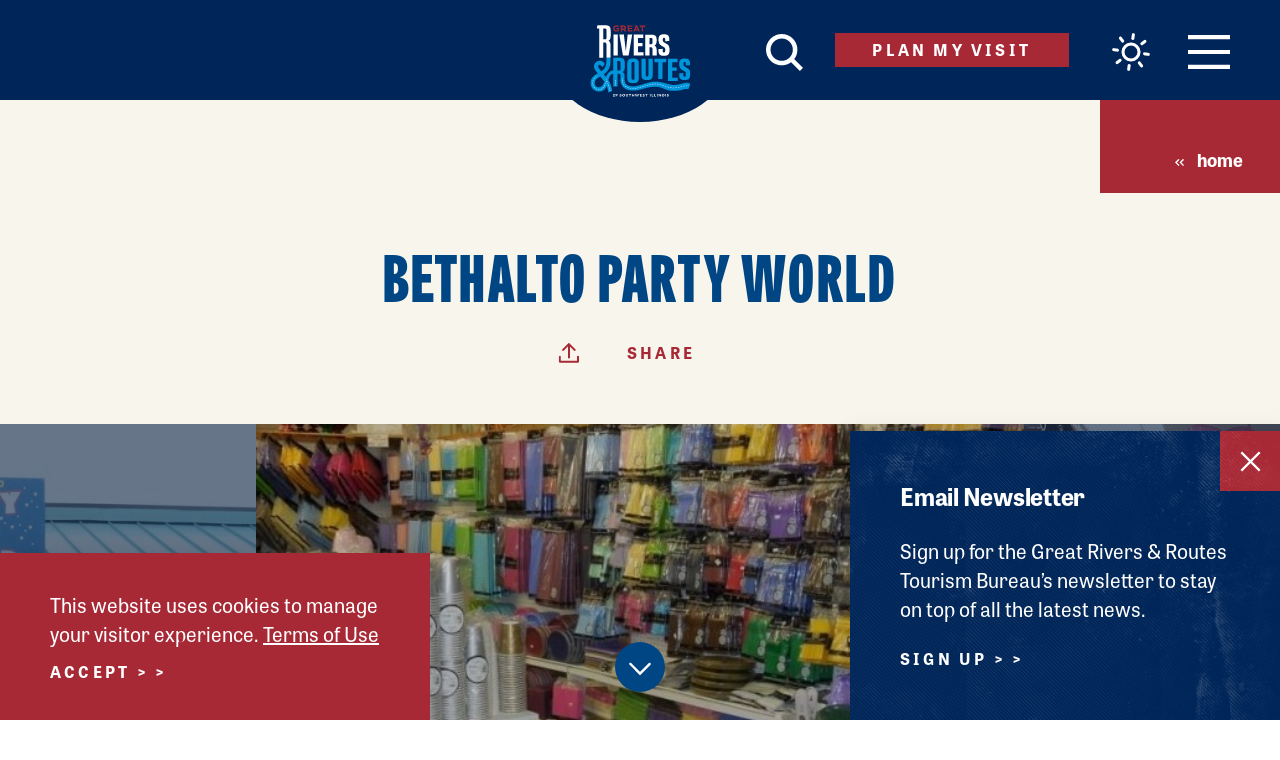

--- FILE ---
content_type: text/html; charset=UTF-8
request_url: https://www.riversandroutes.com/directory/bethalto-party-world-event-supplies/
body_size: 35116
content:
<!DOCTYPE html>
<html lang="en-US" class="no-js">
<head>
            
    <meta charset="utf-8" />
    <meta http-equiv="x-ua-compatible" content="ie=edge" />
    <meta name="viewport" content="width=device-width, initial-scale=1.0" />
    <meta name="mobile-web-app-capable" content="yes" />

        <meta name="theme-color" content="#06a74b" />

                                <style>/*! modern-normalize v0.6.0 | MIT License | https://github.com/sindresorhus/modern-normalize */:root{-moz-tab-size:4;-o-tab-size:4;tab-size:4}html{line-height:1.15;-webkit-text-size-adjust:100%}body{margin:0}hr{height:0}abbr[title]{-webkit-text-decoration:underline dotted;text-decoration:underline dotted}b,strong{font-weight:bolder}code,kbd,pre,samp{font-family:SFMono-Regular,Consolas,Liberation Mono,Menlo,monospace;font-size:1em}sub,sup{position:relative;vertical-align:baseline;font-size:75%;line-height:0}sub{bottom:-.25em}sup{top:-.5em}button,input,optgroup,select,textarea{margin:0;font-family:inherit;font-size:100%;line-height:1.15}button,select{text-transform:none}[type=button],[type=reset],[type=submit],button{-webkit-appearance:button}[type=button]::-moz-focus-inner,[type=reset]::-moz-focus-inner,[type=submit]::-moz-focus-inner,button::-moz-focus-inner{padding:0;border-style:none}[type=button]:-moz-focusring,[type=reset]:-moz-focusring,[type=submit]:-moz-focusring,button:-moz-focusring{outline:1px dotted ButtonText}fieldset{padding:.35em .75em .625em}legend{padding:0}progress{vertical-align:baseline}[type=number]::-webkit-inner-spin-button,[type=number]::-webkit-outer-spin-button{height:auto}[type=search]{-webkit-appearance:textfield;outline-offset:-2px}[type=search]::-webkit-search-decoration{-webkit-appearance:none}::-webkit-file-upload-button{-webkit-appearance:button;font:inherit}summary{display:list-item}[hidden]{display:none!important}.critical-fade{opacity:0;width:100%;-webkit-transition:opacity .5s ease;transition:opacity .5s ease}.is-hidden,.show-for-print{display:none!important}.show-for-sr,.show-on-focus{position:absolute!important;width:1px;height:1px;overflow:hidden;clip:rect(1px 1px 1px 1px);clip:rect(1px,1px,1px,1px);white-space:nowrap}.show-on-focus:active,.show-on-focus:focus{position:static!important;width:auto;height:auto;overflow:visible;clip:auto}*,:after,:before{-webkit-box-sizing:border-box;box-sizing:border-box}html{-webkit-font-smoothing:antialiased;-moz-osx-font-smoothing:grayscale;text-rendering:optimizeLegibility;scroll-behavior:smooth;scroll-padding-top:80px}@media only screen and (min-width:880px){html:not(.headerIsFloating) html{scroll-padding-top:100px}}@media screen and (prefers-reduced-motion:reduce){html{scroll-behavior:auto}}body{margin:0 auto;background-color:#fff;color:#252525;line-height:1}a>svg,button>svg{pointer-events:none}::-moz-selection{background-color:#004684;color:#fff}::selection{background-color:#004684;color:#fff}@media (hover:hover){a[href^="tel:"]{color:inherit}}blockquote,dd,div,dl,dt,form,li,ol,p,pre,td,th,ul{margin:0;padding:0}p{font-size:inherit;text-rendering:optimizeLegibility}em,i{font-style:italic}em,i,small{line-height:inherit}small{font-size:80%}a{line-height:inherit;text-decoration:none}a,button{color:currentColor;cursor:pointer}button{margin:0;padding:0;background:transparent;border:none;font-size:inherit;text-transform:none;-webkit-appearance:none;-moz-appearance:none;appearance:none}button[disabled]{opacity:.5}button[disabled],html input[disabled]{cursor:default}img{display:inline-block;vertical-align:middle}img,svg{max-width:100%;height:auto}a img,hr{border:0}hr{margin:25px auto;border-bottom:1px solid #ccc}dl,ol,ul{list-style-position:outside}li{font-size:inherit}ul{list-style-type:disc}ol,ol ol,ol ul,ul,ul ol,ul ul{margin-left:1.25rem}dl dt{font-weight:700}blockquote{padding:.5625rem 1.25rem 0 1.1875rem;border-left:1px solid #ccc}blockquote,blockquote p{color:#ccc;line-height:1.6}cite{display:block;color:#ccc;font-size:.8125rem}cite:before{content:"— "}abbr{border-bottom:1px dotted #0a0a0a;color:#0a0a0a;cursor:help}figure{margin:0}code{padding:.125rem .3125rem .0625rem;border:1px solid #ccc;font-weight:400}code,kbd{background-color:#eee;color:#0a0a0a}kbd{margin:0;padding:.125rem .25rem 0;font-family:Consolas,Liberation Mono,Courier,monospace}:root{--map-marker-color:#a82936;--map-marker-color-hover:#004684;--map-marker-near-me-color:#a82936;--map-routing-path-default:#a82936;--map-routing-path-traveled:#a82936;--grouped-map-option-1:#002659;--grouped-map-option-1-hover:#0095da;--grouped-map-option-2:#004684;--grouped-map-option-2-hover:#0095da;--grouped-map-option-3:#a82936;--grouped-map-option-3-hover:#0095da;--grouped-map-option-4:#005645;--grouped-map-option-4-hover:#0095da}@-webkit-keyframes spin{0%{-webkit-transform:rotate(0deg);transform:rotate(0deg)}to{-webkit-transform:rotate(359deg);transform:rotate(359deg)}}@keyframes spin{0%{-webkit-transform:rotate(0deg);transform:rotate(0deg)}to{-webkit-transform:rotate(359deg);transform:rotate(359deg)}}@-webkit-keyframes floating{0%{-webkit-transform:translateY(0);transform:translateY(0)}50%{-webkit-transform:translateY(10%);transform:translateY(10%)}to{-webkit-transform:translateY(0);transform:translateY(0)}}@keyframes floating{0%{-webkit-transform:translateY(0);transform:translateY(0)}50%{-webkit-transform:translateY(10%);transform:translateY(10%)}to{-webkit-transform:translateY(0);transform:translateY(0)}}body{display:-webkit-box;display:-ms-flexbox;display:flex;-webkit-box-flex:1;-ms-flex:1 0 auto;flex:1 0 auto;-webkit-box-orient:vertical;-webkit-box-direction:normal;-ms-flex-direction:column;flex-direction:column;width:100%;max-width:100%;overflow-x:hidden}html:not(.ie11) body{min-height:100vh;min-height:calc(var(--vh, 1vh)*100)}.layout--formMax,.layout--wrapper{width:100%;margin-right:auto;margin-left:auto}.layout--formMax{max-width:750px}.layout--textMax{max-width:960px}.layout--textMax,.layout-textDetail{width:100%;margin-right:auto;margin-left:auto}.layout-textDetail{max-width:800px}.layout--fenceMax{max-width:1280px}.layout--fenceBanner,.layout--fenceMax{width:100%;margin-right:auto;margin-left:auto}.layout--fenceBanner{max-width:1450px}.layout--wide{max-width:1510px}.layout--hero,.layout--wide{width:100%;margin-right:auto;margin-left:auto}.layout--hero{max-width:1734px}.layout--spread{width:100%;margin-right:auto;margin-left:auto;max-width:1140px}.layout--split .content--secondary{margin-top:100px}@media only screen and (min-width:1024px){.layout--split{display:-webkit-box;display:-ms-flexbox;display:flex;-ms-flex:0 1 auto;flex:0 1 auto;-ms-flex-direction:row;flex-direction:row;-ms-flex-wrap:wrap;flex-wrap:wrap;-webkit-box-sizing:border-box;box-sizing:border-box;-webkit-box-flex:0;-webkit-box-orient:horizontal;-webkit-box-direction:normal}.layout--split .content--primary,.layout--split .content--secondary{-ms-flex-preferred-size:50%;flex-basis:50%;max-width:50%}.layout--split .content--primary{padding-right:32px}}@media only screen and (min-width:1024px) and (min-width:1024px) and (max-width:1509px){.layout--split .content--primary{padding-right:calc(8.23045vw - 52.27984px)}}@media only screen and (min-width:1024px) and (min-width:1510px){.layout--split .content--primary{padding-right:72px}}@media only screen and (min-width:1024px){.layout--split .content--secondary{margin-top:0;padding-left:32px}}@media only screen and (min-width:1024px) and (min-width:1024px) and (max-width:1509px){.layout--split .content--secondary{padding-left:calc(8.23045vw - 52.27984px)}}@media only screen and (min-width:1024px) and (min-width:1510px){.layout--split .content--secondary{padding-left:72px}}@media only screen and (min-width:1500px){.layout--split{display:-webkit-box;display:-ms-flexbox;display:flex;-ms-flex:0 1 auto;flex:0 1 auto;-ms-flex-direction:row;flex-direction:row;-ms-flex-wrap:wrap;flex-wrap:wrap;-webkit-box-sizing:border-box;box-sizing:border-box;-webkit-box-flex:0;-webkit-box-orient:horizontal;-webkit-box-direction:normal}.layout--split .content--primary{-ms-flex-preferred-size:58%;flex-basis:58%;max-width:58%}.layout--split .content--secondary{-ms-flex-preferred-size:42%;flex-basis:42%;max-width:42%}}.layout--fluid-h,.layout--padded-h{padding-right:25px;padding-left:25px}@media only screen and (min-width:414px){.layout--fluid-h,.layout--padded-h{padding-right:37.5px;padding-left:37.5px}}@media only screen and (min-width:1024px){.layout--fluid-h,.layout--padded-h{padding-right:50px;padding-left:50px}}.layout--fluid-h .layout--fluid-h{padding-right:0;padding-left:0}.layout--fluid-v,.layout--padded-v{padding-top:25px;padding-bottom:25px}@media only screen and (min-width:320px){.layout--fluid-v,.layout--padded-v{padding-top:50px;padding-bottom:50px}}@media only screen and (min-width:1024px){.layout--fluid-v,.layout--padded-v{padding-top:75px;padding-bottom:75px}}.layout--fluid-v .layout--fluid-v{padding-top:0;padding-bottom:0}.layout--spaced-v-1{padding-top:25px;padding-bottom:25px}.layout--spaced-v{padding-top:50px;padding-bottom:50px}.layout--spaced-v-3{padding-top:75px;padding-bottom:75px}.layout--spaced-v-4{padding-top:100px;padding-bottom:100px}.layout--flexrow-vh-center{display:-webkit-box;display:-ms-flexbox;display:flex;-webkit-box-orient:horizontal;-webkit-box-direction:normal;-ms-flex-flow:row;flex-flow:row;-webkit-box-pack:center;-ms-flex-pack:center;justify-content:center;-webkit-box-align:center;-ms-flex-align:center;align-items:center}.layout--flexrow-vh-center.lobotomize *+*{margin-top:0}.sticky{position:sticky;z-index:1;top:3.125rem;width:100%}.bg--dark{color:#fff}.bg--dark a{color:#fff;text-decoration:underline}.bg--light{color:#004684}.bg--light a{color:#a82936}.bg--stress:after{content:"";width:100%;height:100%;background:url(/images/halftone-overlay.png) no-repeat 50%;background-size:cover;position:absolute;left:0;top:0;z-index:1;opacity:.4;pointer-events:none}.bg--logo:before{content:"";position:absolute;top:30%;left:30%;width:40%;height:40%;background-image:url(/svg/logo-white.svg);background-repeat:no-repeat;background-position:50%;background-size:contain}.bg--none{--bg-color:transparent;--is-collapsed:0;background-color:transparent}.bg--lower-none:not(.bg--lower-noCollapse)+.bg--none:not(.bg--noCollapse),.bg--none:not([class*=bg--lower-]):not(.bg--noCollapse)+.bg--none:not(.bg--noCollapse),.bg--none:not([class*=bg--lower-]):not(.bg--noCollapse)+.bg--none:not(.bg--noCollapse)>:first-child.bg--none:not(.bg--noCollapse){--is-collapsed:1;padding-top:0}.bg--white{--bg-color:#fff;--is-collapsed:0;background-color:#fff}.bg--lower-white:not(.bg--lower-noCollapse)+.bg--white:not(.bg--noCollapse),.bg--white:not([class*=bg--lower-]):not(.bg--noCollapse)+.bg--white:not(.bg--noCollapse),.bg--white:not([class*=bg--lower-]):not(.bg--noCollapse)+.bg--white:not(.bg--noCollapse)>:first-child.bg--white:not(.bg--noCollapse){--is-collapsed:1;padding-top:0}.bg--midnight{--bg-color:#002659;--is-collapsed:0;background-color:#002659}.bg--lower-midnight:not(.bg--lower-noCollapse)+.bg--midnight:not(.bg--noCollapse),.bg--midnight:not([class*=bg--lower-]):not(.bg--noCollapse)+.bg--midnight:not(.bg--noCollapse),.bg--midnight:not([class*=bg--lower-]):not(.bg--noCollapse)+.bg--midnight:not(.bg--noCollapse)>:first-child.bg--midnight:not(.bg--noCollapse){--is-collapsed:1;padding-top:0}.bg--navy{--bg-color:#004684;--is-collapsed:0;background-color:#004684}.bg--lower-navy:not(.bg--lower-noCollapse)+.bg--navy:not(.bg--noCollapse),.bg--navy:not([class*=bg--lower-]):not(.bg--noCollapse)+.bg--navy:not(.bg--noCollapse),.bg--navy:not([class*=bg--lower-]):not(.bg--noCollapse)+.bg--navy:not(.bg--noCollapse)>:first-child.bg--navy:not(.bg--noCollapse){--is-collapsed:1;padding-top:0}.bg--sky{--bg-color:#0095da;--is-collapsed:0;background-color:#0095da}.bg--lower-sky:not(.bg--lower-noCollapse)+.bg--sky:not(.bg--noCollapse),.bg--sky:not([class*=bg--lower-]):not(.bg--noCollapse)+.bg--sky:not(.bg--noCollapse),.bg--sky:not([class*=bg--lower-]):not(.bg--noCollapse)+.bg--sky:not(.bg--noCollapse)>:first-child.bg--sky:not(.bg--noCollapse){--is-collapsed:1;padding-top:0}.bg--brick{--bg-color:#a82936;--is-collapsed:0;background-color:#a82936}.bg--brick:not([class*=bg--lower-]):not(.bg--noCollapse)+.bg--brick:not(.bg--noCollapse),.bg--brick:not([class*=bg--lower-]):not(.bg--noCollapse)+.bg--brick:not(.bg--noCollapse)>:first-child.bg--brick:not(.bg--noCollapse),.bg--lower-brick:not(.bg--lower-noCollapse)+.bg--brick:not(.bg--noCollapse){--is-collapsed:1;padding-top:0}.bg--sand{--bg-color:#f8f5ed;--is-collapsed:0;background-color:#f8f5ed}.bg--lower-sand:not(.bg--lower-noCollapse)+.bg--sand:not(.bg--noCollapse),.bg--sand:not([class*=bg--lower-]):not(.bg--noCollapse)+.bg--sand:not(.bg--noCollapse),.bg--sand:not([class*=bg--lower-]):not(.bg--noCollapse)+.bg--sand:not(.bg--noCollapse)>:first-child.bg--sand:not(.bg--noCollapse){--is-collapsed:1;padding-top:0}.bg--cement{--bg-color:#d1d3d4;--is-collapsed:0;background-color:#d1d3d4}.bg--cement:not([class*=bg--lower-]):not(.bg--noCollapse)+.bg--cement:not(.bg--noCollapse),.bg--cement:not([class*=bg--lower-]):not(.bg--noCollapse)+.bg--cement:not(.bg--noCollapse)>:first-child.bg--cement:not(.bg--noCollapse),.bg--collapse,.bg--lower-cement:not(.bg--lower-noCollapse)+.bg--cement:not(.bg--noCollapse){--is-collapsed:1;padding-top:0}.lobotomize *+*{margin-top:12.5px}.lobotomize br{margin:0!important}.lobotomize--level>*+*{margin-top:25px}.lobotomize--level br{margin:0!important}.autoMargins *{margin-top:25px}.autoMargins--none *,.autoMargins .visuallyHidden+*,.autoMargins :first-child{margin-top:0}h1,h2,h3,h4,h5,h6{margin:0}.h1{font-family:tablet-gothic-compressed,sans-serif;font-style:normal;font-weight:800;font-size:40px;font-size:2.5rem;letter-spacing:.035em;line-height:1;text-transform:uppercase}@media only screen and (min-width:320px) and (max-width:1199px){.h1{font-size:calc(2.727vw + 31.27273px)}}@media only screen and (min-width:1200px){.h1{font-size:64px;font-size:4rem}}.h2{font-family:tablet-gothic,sans-serif;font-style:normal;font-weight:700;letter-spacing:.1em;line-height:1;text-transform:uppercase;font-size:28px;font-size:1.75rem}.h3,.h4,.h5,.h6{font-weight:700;font-size:18px;font-size:1.125rem;letter-spacing:-.01em;line-height:1.25;text-transform:none;font-size:24px;font-size:1.5rem}.h3,.h4,.h5,.h6,.text--content{font-family:tablet-gothic,sans-serif;font-style:normal}.text--content{font-weight:400;letter-spacing:0;font-size:18px;font-size:1.125rem;line-height:1.45455}@media only screen and (min-width:320px) and (max-width:767px){.text--content{font-size:calc(.446vw + 16.57143px)}}@media only screen and (min-width:768px){.text--content{font-size:20px;font-size:1.25rem}}.text--content h1{font-family:tablet-gothic-compressed,sans-serif;font-style:normal;font-weight:800;font-size:40px;font-size:2.5rem;letter-spacing:.035em;line-height:1;text-transform:uppercase}@media only screen and (min-width:320px) and (max-width:1199px){.text--content h1{font-size:calc(2.727vw + 31.27273px)}}@media only screen and (min-width:1200px){.text--content h1{font-size:64px;font-size:4rem}}.text--content h2{font-family:tablet-gothic,sans-serif;font-style:normal;font-weight:700;letter-spacing:.1em;line-height:1;text-transform:uppercase;font-size:28px;font-size:1.75rem}.text--content h3,.text--content h4,.text--content h5,.text--content h6{font-family:tablet-gothic,sans-serif;font-style:normal;font-weight:700;font-size:18px;font-size:1.125rem;letter-spacing:-.01em;line-height:1.25;text-transform:none;font-size:24px;font-size:1.5rem}.text--content.text--center li{max-width:-webkit-fit-content;max-width:-moz-fit-content;max-width:fit-content;margin-right:auto;margin-left:auto}.text--content .lobotomize li+li{margin-top:0}.ddOptions__cta,.form__file-cta,.form__file-group,.RLTimePicker input,[type=color],[type=date],[type=datetime-local],[type=datetime],[type=email],[type=month],[type=number],[type=password],[type=search],[type=tel],[type=text],[type=time],[type=url],[type=week],select,textarea{letter-spacing:0;font-size:18px;font-size:1.125rem;line-height:1.45455;font-family:tablet-gothic,sans-serif;font-style:normal;font-weight:400;line-height:1;text-transform:none;display:block;-webkit-box-sizing:border-box;box-sizing:border-box;width:100%;height:50px;padding:12.5px 0;-webkit-transition:border-color .3s ease;transition:border-color .3s ease;background-color:#fff;border:1px solid transparent;border-bottom-color:#ccc;border-radius:0;color:#131313;-webkit-appearance:none;-moz-appearance:none;appearance:none}@media only screen and (min-width:320px) and (max-width:767px){.ddOptions__cta,.form__file-cta,.form__file-group,.RLTimePicker input,[type=color],[type=date],[type=datetime-local],[type=datetime],[type=email],[type=month],[type=number],[type=password],[type=search],[type=tel],[type=text],[type=time],[type=url],[type=week],select,textarea{font-size:calc(.446vw + 16.57143px)}}@media only screen and (min-width:768px){.ddOptions__cta,.form__file-cta,.form__file-group,.RLTimePicker input,[type=color],[type=date],[type=datetime-local],[type=datetime],[type=email],[type=month],[type=number],[type=password],[type=search],[type=tel],[type=text],[type=time],[type=url],[type=week],select,textarea{font-size:20px;font-size:1.25rem}}textarea{max-width:100%}textarea[rows]{height:auto}input::-webkit-input-placeholder,textarea::-webkit-input-placeholder{color:#131313}input::-moz-placeholder,textarea::-moz-placeholder{color:#131313}input:-ms-input-placeholder,textarea:-ms-input-placeholder{color:#131313}input::-ms-input-placeholder,textarea::-ms-input-placeholder{color:#131313}input::placeholder,textarea::placeholder{color:#131313}input:disabled,input[readonly],textarea:disabled,textarea[readonly]{background-color:#e6e6e6;cursor:not-allowed}[type=button],[type=submit]{border:none;border-radius:0;-webkit-appearance:none;-moz-appearance:none;appearance:none}input[type=search]{-webkit-box-sizing:border-box;box-sizing:border-box}[type=checkbox]+label[for],[type=radio]+label[for]{cursor:pointer}[type=file]{width:100%}label{display:block;margin:0}.ddOptions__cta,select{width:100%;height:50px;padding:0 37.5px 0 0;-webkit-transition:border-color .3s ease,border-color .3s ease,-webkit-box-shadow .5s;transition:border-color .3s ease,border-color .3s ease,-webkit-box-shadow .5s;transition:border-color .3s ease,box-shadow .5s,border-color .3s ease;transition:border-color .3s ease,box-shadow .5s,border-color .3s ease,-webkit-box-shadow .5s;background-color:#fff;background-image:url("data:image/svg+xml;utf8, <svg xmlns='http://www.w3.org/2000/svg' version='1.1' width='32' height='24' viewBox='0 0 32 24'><polygon points='0, 0 32, 0 16, 24' style='fill: currentColor'></polygon></svg>");background-repeat:no-repeat;background-position:right -1rem center;background-size:9px 6px;border:1px solid transparent;border-bottom-color:#ccc;border-radius:0;line-height:1;-moz-appearance:none;appearance:none;background-origin:content-box;-webkit-appearance:none}.ddOptions__cta::-ms-expand,select::-ms-expand{display:none}@media screen and (min-width:0\0){select{background-image:url("[data-uri]")}}select:disabled{background-color:#e6e6e6;cursor:not-allowed}select::-ms-expand{display:none}select[multiple]{height:auto;background-image:none}fieldset{margin:0;padding:0;border:none}#CC9B39265B604255A35DA6F3A61F41D4 .col{width:100%}#CC9B39265B604255A35DA6F3A61F41D4 .form__text{position:relative;z-index:3}#CC9B39265B604255A35DA6F3A61F41D4 .row+.form__text{margin-top:50px}#CC9B39265B604255A35DA6F3A61F41D4 .form__label{padding-bottom:.25rem;line-height:1rem}#CC9B39265B604255A35DA6F3A61F41D4 .form__label.required{display:-webkit-box;display:-ms-flexbox;display:flex}#CC9B39265B604255A35DA6F3A61F41D4 .form__label.required .required-marker{display:block}#CC9B39265B604255A35DA6F3A61F41D4 #btnSubmit{max-width:200px;background-color:#a82936!important;border:none;border-radius:23px!important}#CC9B39265B604255A35DA6F3A61F41D4 #btnSubmit:hover{background-color:#002659!important}#CC9B39265B604255A35DA6F3A61F41D4 .required-marker{display:none}#CC9B39265B604255A35DA6F3A61F41D4 .instructions{font-size:85%;font-style:italic}table{width:100%;margin-bottom:1rem;border-radius:0}table tbody,table tfoot,table thead{background-color:#fff;border:1px solid #f9f9f9}table caption{padding:.5rem .625rem .625rem;font-weight:700}table tfoot,table thead{background-color:#eee;color:#131313}table tfoot tr,table thead tr{background-color:transparent}table tfoot td,table tfoot th,table thead td,table thead th{padding:.5rem .625rem .625rem;font-weight:700;text-align:left}table tbody td,table tbody th{padding:.5rem .625rem .625rem}table tbody tr:nth-child(2n){background-color:#f9f9f9;border-bottom:0}@media (prefers-reduced-motion:reduce){*{-webkit-transition-duration:.1s!important;transition-duration:.1s!important;-webkit-animation-duration:.1s!important;animation-duration:.1s!important}}.icon{display:inline-block;position:relative;vertical-align:middle;width:1em;max-width:100%;height:1em;fill:currentColor}.icon--back{-webkit-transform:rotate(180deg);transform:rotate(180deg)}.icon--reverse{-webkit-transform:scaleX(-1);transform:scaleX(-1)}.hover-label{position:relative;overflow:visible}.hover-label__label{opacity:0;position:absolute;z-index:1;top:100%;left:50%;width:auto;min-width:-webkit-fit-content;min-width:-moz-fit-content;min-width:fit-content;max-width:120px;padding:.5rem;-webkit-transform:translate(-50%,.125rem);transform:translate(-50%,.125rem);-webkit-transition:opacity .3s ease,-webkit-transform .3s ease;transition:opacity .3s ease,-webkit-transform .3s ease;transition:opacity .3s ease,transform .3s ease;transition:opacity .3s ease,transform .3s ease,-webkit-transform .3s ease;background-color:#a82936;color:#fff;text-align:center;pointer-events:none;font-family:tablet-gothic,sans-serif;font-style:normal;font-weight:400;letter-spacing:0;font-size:18px;font-size:1.125rem;line-height:1.45455;font-size:14px;font-size:.875rem;line-height:1.1}@media only screen and (min-width:320px) and (max-width:767px){.hover-label__label{font-size:calc(.446vw + 16.57143px)}}@media only screen and (min-width:768px){.hover-label__label{font-size:20px;font-size:1.25rem}}@media only screen and (min-width:320px) and (max-width:1023px){.hover-label__label{font-size:calc(.284vw + 13.09091px)}}@media only screen and (min-width:1024px){.hover-label__label{font-size:16px;font-size:1rem}}.hover-label__label:before{content:"";display:block;position:absolute;top:-.25rem;left:50%;width:0;height:0;margin-left:-.25rem;border-right:.25rem solid transparent;border-bottom:.3rem solid #a82936;border-left:.25rem solid transparent}.hover-label:focus .hover-label__label,.hover-label:hover .hover-label__label{opacity:1;-webkit-transform:translate(-50%,-.25rem);transform:translate(-50%,-.25rem)}.widget{display:-webkit-box;display:-ms-flexbox;display:flex;-webkit-box-orient:horizontal;-webkit-box-direction:normal;-ms-flex-flow:row wrap;flex-flow:row wrap;width:auto;max-width:1280px;margin:25px auto}.widget__heading{width:100%;margin:0 25px 25px;font-size:1.3rem}body{padding-top:80px}@media only screen and (min-width:880px){body{padding-top:100px}}.headerIsOverlapping body{padding-top:0!important}.hideHeader body{padding-top:0}.header{position:absolute;z-index:1000;top:0;left:0;width:100%;-webkit-transition:height .3s ease,background-color .3s ease,-webkit-transform .3s ease,-webkit-box-shadow .3s ease;transition:height .3s ease,background-color .3s ease,-webkit-transform .3s ease,-webkit-box-shadow .3s ease;transition:height .3s ease,background-color .3s ease,transform .3s ease,box-shadow .3s ease;transition:height .3s ease,background-color .3s ease,transform .3s ease,box-shadow .3s ease,-webkit-transform .3s ease,-webkit-box-shadow .3s ease;background-color:#002659;color:#fff}.header,.header__inner{height:80px}@media only screen and (min-width:880px){html:not(.headerIsFloating) .header,html:not(.headerIsFloating) .header__inner{height:100px}}.header__inner{display:-webkit-box;display:-ms-flexbox;display:flex;-ms-flex:0 1 auto;flex:0 1 auto;-ms-flex-direction:row;flex-direction:row;-ms-flex-wrap:wrap;flex-wrap:wrap;-webkit-box-sizing:border-box;box-sizing:border-box;-webkit-box-flex:0;-webkit-box-orient:horizontal;-webkit-box-direction:normal;-webkit-box-align:center;-ms-flex-align:center;align-items:center;-webkit-box-pack:end;-ms-flex-pack:end;justify-content:flex-end;text-align:right;text-align:end;-ms-flex-wrap:nowrap;flex-wrap:nowrap;-webkit-transition:height .3s ease;transition:height .3s ease;font-size:0}.header a.show-on-focus{font-family:tablet-gothic,sans-serif;font-style:normal;font-weight:400;letter-spacing:0;font-size:18px;font-size:1.125rem;line-height:1.45455;position:absolute!important;z-index:1;top:1rem;left:1rem;-webkit-box-flex:0;-ms-flex:none;flex:none;padding:.25rem .5rem;background-color:#fff!important;color:#252525!important}@media only screen and (min-width:320px) and (max-width:767px){.header a.show-on-focus{font-size:calc(.446vw + 16.57143px)}}@media only screen and (min-width:768px){.header a.show-on-focus{font-size:20px;font-size:1.25rem}}.header__button{font-size:34px;font-size:2.125rem;display:inline-block;color:#fff;line-height:1}@media only screen and (min-width:880px){html:not(.headerIsFloating) .header__button{font-size:38px;font-size:2.375rem}}.header__button+.header__button{margin-right:24px}@media only screen and (min-width:320px) and (max-width:519px){.header__button+.header__button{margin-right:calc(4vw + 11.2px)}}@media only screen and (min-width:520px){.header__button+.header__button{margin-right:32px}}.header__button .icon{-webkit-transition:color .3s ease,font-size .3s ease;transition:color .3s ease,font-size .3s ease}.header__button--menu{-webkit-box-ordinal-group:6;-ms-flex-order:5;order:5;font-size:28px;font-size:1.75rem}@media only screen and (min-width:880px){html:not(.headerIsFloating) .header__button--menu{font-size:34px;font-size:2.125rem}}.header__button--menu svg{width:1.23529em}.header__button--weather{position:relative;top:3px;-webkit-box-ordinal-group:5;-ms-flex-order:4;order:4}.header__button--weather canvas{max-width:40px;height:auto}@media only screen and (min-width:880px){html:not(.headerIsFloating) .header__button--weather{top:5px}html:not(.headerIsFloating) .header__button--weather canvas{max-width:50px}}@media only screen and (max-width:399px){.header__button--weather{display:none}}.header__button--search{-webkit-box-ordinal-group:2;-ms-flex-order:1;order:1;font-size:28px;font-size:1.75rem}@media only screen and (min-width:880px){html:not(.headerIsFloating) .header__button--search{font-size:37px;font-size:2.3125rem}}.header__button--icon{font-size:28px;font-size:1.75rem;position:relative}@media only screen and (min-width:880px){html:not(.headerIsFloating) .header__button--icon{font-size:42px;font-size:2.625rem;top:-4px}}.header__button--icon svg{width:2.07143em}.header__button--logo svg{width:1.64602em}.header__button--wordmark{font-size:22px;font-size:1.375rem}.header__button--wordmark svg{width:23.18182em}.header__button--vw{-webkit-box-ordinal-group:4;-ms-flex-order:3;order:3;margin-right:37.5px}@media only screen and (max-width:767px){.header__button--vw.btn{display:none}}.header.isFloating{opacity:0;position:fixed;-webkit-transform:translateY(-100%);transform:translateY(-100%)}.header.isFloating,.header.isFloating .header__inner{height:80px}.header.isFloating.scrolled--up{opacity:1;-webkit-transform:translateY(0);transform:translateY(0);-webkit-box-shadow:0 0 20px rgba(0,0,0,.1);box-shadow:0 0 20px rgba(0,0,0,.1)}.header.isFloating .header__button--logo,.header.isFloating .header__button--wordmark,html:not(.headerIsOverlapping) .header .header__button--logo,html:not(.headerIsOverlapping) .header .header__button--wordmark{display:none}@media only screen and (min-width:320px){.header.isFloating .header__button--icon,html:not(.headerIsOverlapping) .header .header__button--icon{margin-left:auto}}@media only screen and (min-width:1240px){.header.isFloating .header__button--wordmark,html:not(.headerIsOverlapping) .header .header__button--wordmark{display:inline-block;position:absolute;top:50%;left:50%;margin:0!important;-webkit-transform:translate(-50%,-50%);transform:translate(-50%,-50%)}}.headerIsOverlapping .header:not(.isFloating){background-color:transparent}.headerIsOverlapping .header:not(.isFloating) .header__button{background-color:transparent;color:#fff}@media only screen and (max-width:519px){.headerIsOverlapping .header:not(.isFloating) .header__button{font-size:30px;font-size:1.875rem}}.headerIsOverlapping .header:not(.isFloating) .header__button--icon,.headerIsOverlapping .header:not(.isFloating) .header__button--wordmark{display:none}.headerIsOverlapping .header:not(.isFloating) .header__button--logo{font-size:60px;font-size:3.75rem}@media only screen and (min-width:650px) and (max-width:879px){.headerIsOverlapping .header:not(.isFloating) .header__button--logo{font-size:calc(24.783vw - 101.08696px)}}@media only screen and (min-width:880px){.headerIsOverlapping .header:not(.isFloating) .header__button--logo{font-size:117px;font-size:7.3125rem}}@media only screen and (max-width:649px){.headerIsOverlapping .header:not(.isFloating) .header__button--logo{margin-left:auto;padding-left:37.5px}}@media only screen and (min-width:650px){.headerIsOverlapping .header:not(.isFloating) .header__button--logo{position:absolute;top:50%;left:50%;margin:0!important;-webkit-transform:translate(-50%,-20px);transform:translate(-50%,-20px)}}@media only screen and (min-width:1024px){.headerIsOverlapping .header:not(.isFloating) .header__button--vw{margin-left:auto}}.headerIsOverlapping .header:not(.isFloating) .header__button:hover{color:#004684}.headerIsOverlapping .header:not(.isFloating) .header__button:hover .saved-counter__count{color:#fff}.no-js [data-modal-open]{display:none}.modal-is-open body{overflow:hidden}.js [data-modal][hidden]{display:block;visibility:hidden;opacity:0;pointer-events:none}.saved-counter__link{display:block;opacity:0;position:relative;-webkit-transform:scale(0);transform:scale(0);-webkit-transition:opacity .5s ease,-webkit-transform .5s ease;transition:opacity .5s ease,-webkit-transform .5s ease;transition:transform .5s ease,opacity .5s ease;transition:transform .5s ease,opacity .5s ease,-webkit-transform .5s ease}.saved-counter.is-showing .saved-counter__link{opacity:1;-webkit-transform:scale(1);transform:scale(1)}.saved-counter__count{position:absolute;top:50%;left:50%;padding-top:.25em;-webkit-transform:translate(-50%,-50%);transform:translate(-50%,-50%);color:#fff;font-family:tablet-gothic,sans-serif;font-style:normal;font-weight:400;letter-spacing:0;font-size:18px;font-size:1.125rem;line-height:1.45455;font-size:10px;font-size:.625rem;line-height:1}@media only screen and (min-width:320px) and (max-width:767px){.saved-counter__count{font-size:calc(.446vw + 16.57143px)}}@media only screen and (min-width:768px){.saved-counter__count{font-size:20px;font-size:1.25rem}}@media only screen and (min-width:320px) and (max-width:1023px){.saved-counter__count{font-size:10px}}@media only screen and (min-width:1024px){.saved-counter__count{font-size:10px;font-size:.625rem}}</style>
                <link rel="stylesheet" media="print"
              href="/dist/styles/main.min.1761247433.css"
              onload="this.media='all'">
    
                <style>
        :root {
            --aos-duration: 500ms;
            --aos-delay: 100ms;
        }
    </style>

        
                            <script>
            WebFontConfig = {
                typekit: { id: 'nnu1ztp' }
            };
            (function(d) {
                var wf = d.createElement('script'), s = d.scripts[0]
                wf.src = 'https://cdnjs.cloudflare.com/ajax/libs/webfont/1.6.28/webfontloader.js'
                s.parentNode.insertBefore(wf, s)
            })(document)
        </script>
    
            <!-- HEAD ANALYTICS -->
        <script>(function(d){var s = d.createElement("script");s.setAttribute("data-account", "hOjKNeLOOw");s.setAttribute("src", "https://cdn.userway.org/widget.js");(d.body || d.head).appendChild(s);})(document)</script><noscript>Please ensure Javascript is enabled for purposes of <a href="https://userway.org">website accessibility</a></noscript>
<meta name="google-site-verification" content="a-TEsz5c2EOhEOm7AnSAymZoLBFOzcFN5x441-jSPr8" />

<!-- FareHarbor Stylesheet -->
<link rel="stylesheet" href="https://fh-kit.com/buttons/v2/?blue=004684" type="text/css" media="screen" />

<script id="visit_widget_script_tag" type="text/javascript" src="https://scripts.visitwidget.com/riversandroutes.visitwidget.com/hidden/visit_widget.js"></script>
<script type="text/javascript" src="https://scripts.visitwidget.com/riversandroutes.visitwidget.com/app_banner_config.js"></script>
<script type="text/javascript" src="https://scripts.visitwidget.com/app_banner_v2.min.js"></script>

        
        <title>Bethalto Party World | Great Rivers &amp; Routes</title>
<script>dl = [];
(function(w,d,s,l,i){w[l]=w[l]||[];w[l].push({'gtm.start':
new Date().getTime(),event:'gtm.js'});var f=d.getElementsByTagName(s)[0],
j=d.createElement(s),dl=l!='dataLayer'?'&l='+l:'';j.async=true;j.src=
'//www.googletagmanager.com/gtm.js?id='+i+dl;f.parentNode.insertBefore(j,f);
})(window,document,'script','dl','GTM-MV5LVVP');
</script><meta name="keywords" content="hotels, travel, dining, restaurants, events, places to stay, attractions, things to do, weddings, sports, music, nightlife, meetings,illinois">
<meta name="description" content="Visit Bethalto Party World for bridal shower decor, reception decorations and more. Offers free delivery to Bethalto. Small delivery fee to surrounding">
<meta name="referrer" content="no-referrer-when-downgrade">
<meta name="robots" content="all">
<meta content="10165247464150324" property="fb:profile_id">
<meta content="en_US" property="og:locale">
<meta content="Great Rivers &amp; Routes" property="og:site_name">
<meta content="website" property="og:type">
<meta content="/directory/bethalto-party-world/" property="og:url">
<meta content="Bethalto Party World | Great Rivers &amp; Routes" property="og:title">
<meta content="Visit Bethalto Party World for bridal shower decor, reception decorations and more. Offers free delivery to Bethalto. Small delivery fee to surrounding" property="og:description">
<meta content="https://www.riversandroutes.com/imager/files_idss_com/C391/images/listings/listing_69c06_lg_91852798b59be8b28fc00edfe4aec23a.jpg" property="og:image">
<meta content="1200" property="og:image:width">
<meta content="630" property="og:image:height">
<meta content="Bethalto Party World" property="og:image:alt">
<meta content="https://www.pinterest.com/riversandroutes/" property="og:see_also">
<meta content="https://www.youtube.com/visitalton" property="og:see_also">
<meta content="https://www.instagram.com/riversandroutes/" property="og:see_also">
<meta content="https://twitter.com/riversandroutes" property="og:see_also">
<meta content="https://www.facebook.com/riversandroutes" property="og:see_also">
<meta name="twitter:card" content="summary_large_image">
<meta name="twitter:site" content="@riversandroutes">
<meta name="twitter:creator" content="@riversandroutes">
<meta name="twitter:title" content="Bethalto Party World | Great Rivers &amp; Routes">
<meta name="twitter:description" content="Visit Bethalto Party World for bridal shower decor, reception decorations and more. Offers free delivery to Bethalto. Small delivery fee to surrounding">
<meta name="twitter:image" content="https://www.riversandroutes.com/imager/files_idss_com/C391/images/listings/listing_69c06_lg_26e0b9aeeaf756a39a565edb1a58484e.jpg">
<meta name="twitter:image:width" content="800">
<meta name="twitter:image:height" content="418">
<meta name="twitter:image:alt" content="Bethalto Party World">
<link href="https://www.riversandroutes.com/directory/bethalto-party-world/" rel="canonical">
<link href="https://www.riversandroutes.com/" rel="home">
<link type="text/plain" href="https://www.riversandroutes.com/humans.txt" rel="author"></head>
<body role="document"><noscript><iframe src="//www.googletagmanager.com/ns.html?id=GTM-MV5LVVP"
height="0" width="0" style="display:none;visibility:hidden"></iframe></noscript>


    <!-- TOP BODY ANALYTICS -->
    

    

    <div class="header layout--padded-h" data-float-distance="200">
    <div class="layout--wrapper">
                <a href="#main" class="show-on-focus">Skip to content</a>
        <a href="https://www.riversandroutes.com/" class="shared-menu__logo" aria-label="Home">
            <svg width="290px" height="210px" viewBox="0 0 290 210" version="1.1" xmlns="http://www.w3.org/2000/svg" xmlns:xlink="http://www.w3.org/1999/xlink">
    <title>r&amp;r-primary-logo</title>
    <g id="Page-1" stroke="none" stroke-width="1" fill="none" fill-rule="evenodd">
        <g id="r&amp;r-primary-logo" fill-rule="nonzero">
            <path d="M46.3,37.8 C46.3,40.9 44.8,41.8 42.6,41.8 L37,41.8 L37,10.5 L42.6,10.5 C44.8,10.5 46.3,11.4 46.3,14.6 C46.3,14.6 46.3,37.8 46.3,37.8 Z M58.4,32.6 L58.4,15.8 C58.4,5 54.2,0.8 42.6,0.8 L31.9,0.8 L22.4,0.8 L22.4,0.8 C22.1,0.8 19.9,0.6 19.4,3 C18.7,6 19,10.3 19,10.3 C19,10.3 20.7,10.4 22.3,10.3 L23.5,10.3 L25,10.3 L25,95.6 L37,95.6 L37,51.2 L41.7,51.2 C44.3,51.2 46,52.2 46.1,56 L46.1,92 L46.1,92 L46.1,95.7 L58.1,95.7 L58.1,87.6 L58.1,87.6 L58.1,60.7 C58,52.6 56.6,48 52,46 C56.5,43.9 58.4,39.6 58.4,32.6 M66.6,88.9 L78.8,88.9 L78.8,28 L66.6,28 L66.6,88.9 Z M84.5,95.7 C84.1,95.7 83.8,95.7 83.4,95.7 L65.7,95.7 L65.7,95.7 L84.5,95.7 Z M110.5,88.9 L120.9,28 L107.8,28 L103.7,65.5 L102.4,77.1 L101.1,65.5 L96.8,28 L83.6,28 L94.1,88.9 L110.5,88.9 Z M125.7,88.9 L153.7,88.9 L153.7,79.2 L137.9,79.2 L137.9,62 L151.1,62 L151.1,52.3 L137.9,52.3 L137.9,37.8 L153.2,37.8 L153.2,28 L125.7,28 L125.7,88.9 Z M179.7,51.7 C179.7,55 178.2,55.9 176,55.9 L171.4,55.9 L171.4,37.7 L176,37.7 C178.2,37.7 179.7,38.6 179.7,41.8 L179.7,51.7 Z M180,88.9 L192.1,88.9 L192,74.8 C192,66.5 190.3,61.9 185.5,59.9 C190,57.8 191.9,53.3 191.9,46.3 L191.9,43.4 C191.9,32.4 187.7,28.1 175.9,28.1 L159,28.1 L159,89 L171.2,89 L171.2,65 L175.3,65 C177.3,65 179.7,66 179.6,69.8 L180,88.9 Z M229,74.5 L229,70.7 C229,65.1 227.8,59.3 222.8,56.3 L212.4,50.1 C210.3,48.8 209.8,46.3 209.8,44.2 L209.8,41.5 C209.8,38 211.4,37.1 213.1,37.1 L213.3,37.1 C215,37.1 216.5,38.1 216.5,41.5 L216.5,47.3 L228.7,46.7 L228.7,42.6 C228.7,31.4 224.5,27.1 213.2,27.1 L213,27.1 C201.8,27.1 197.4,31.4 197.4,42.6 L197.4,44.6 C197.4,50 199.2,56.4 204.2,59.4 L214.1,65.3 C216,66.4 216.6,68.9 216.6,71.1 L216.6,75.6 C216.6,79.1 215,80 213.4,80 L212.6,80 C210.8,80 209.3,79.1 209.3,75.9 L209.3,69.6 L197.1,70.2 L197.1,74.8 C197.1,85.6 201.3,89.9 212.7,89.9 L213.5,89.9 C224.8,89.9 229,85.7 229,74.5" id="rivers" fill="#0095DA"></path>
            <path d="M25,95.7 L37,95.7 L37,95.7 L25,95.7 L25,95.7 Z M123.4,107.7 L123.6,107.7 C126.1,107.7 127.9,108.7 127.9,111.8 L127.9,155.4 C127.9,158.6 126.1,159.5 123.6,159.5 L123.4,159.5 C121,159.5 119.1,158.6 119.1,155.4 L119.1,111.8 C119,108.6 121,107.7 123.4,107.7 M123.4,97.7 C111.3,97.7 106.8,102 106.8,112.9 L106.8,154.5 C106.8,165.4 111.1,169.6 123.4,169.6 L123.6,169.6 C135.8,169.6 140.2,165.3 140.2,154.5 L140.2,112.9 C140.2,102 135.9,97.7 123.6,97.7 L123.4,97.7 Z M167.9,98.7 L167.9,146.5 C167.9,149.7 166.4,150.6 164.1,150.6 L163.9,150.6 C161.8,150.6 160.1,149.7 160.1,146.5 L160.1,98.7 L147.9,98.7 L147.9,145.5 C147.9,156.4 152.1,160.7 164,160.7 L164.2,160.7 C176,160.7 180.3,156.4 180.3,145.5 L180.3,98.7 L167.9,98.7 Z M208.5,157.6 L208.5,108.4 L219.4,108.4 L219.4,98.7 L185.4,98.7 L185.4,108.4 L196.3,108.4 L196.3,157.6 L208.5,157.6 L208.5,157.6 Z M237.1,153.9 L237.1,133.6 L250.3,133.6 L250.3,123.9 L237.1,123.9 L237.1,108.4 L252.4,108.4 L252.4,98.7 L224.9,98.7 L224.9,163.6 L252.9,163.6 L252.9,153.9 L237.1,153.9 L237.1,153.9 Z M289,145.1 L289,141.3 C289,135.7 287.8,129.9 282.8,126.9 L272.4,120.7 C270.3,119.4 269.8,116.9 269.8,114.8 L269.8,112.1 C269.8,108.6 271.4,107.7 273.1,107.7 L273.3,107.7 C275,107.7 276.5,108.7 276.5,112.1 L276.5,117.9 L288.7,117.3 L288.7,113.2 C288.7,102 284.5,97.7 273.2,97.7 L273,97.7 C261.8,97.7 257.4,102 257.4,113.2 L257.4,115.2 C257.4,120.6 259.2,127 264.2,130 L274.1,135.9 C276,137 276.6,139.5 276.6,141.7 L276.6,146.2 C276.6,149.7 275,150.6 273.4,150.6 L272.6,150.6 C270.8,150.6 269.3,149.7 269.3,146.5 L269.3,140.2 L257.1,140.8 L257.1,145.4 C257.1,156.2 261.3,160.6 272.7,160.6 L273.5,160.6 C284.7,160.6 289,156.3 289,145.1 M12.1,168.8 C12.1,160.5 17.3,156.7 28,150.2 C29.9,152.5 31.8,154.8 33.6,157 C36.2,160.1 38.5,162.9 40.2,165 C39.2,168.2 37.7,171.9 35.8,174.6 C33.8,177.4 29.7,181.6 24.6,181.6 C18.5,181.6 12.1,177.9 12.1,168.8 M77.9,105.3 L83.5,105.3 C85.7,105.3 87.2,106.2 87.2,109.4 L87.2,129 C87.2,132.1 85.7,133 83.5,133 L77.9,133 L77.9,105.3 Z M0.1,168.8 C0.1,185.2 12.9,194.1 24.9,194.1 C36.9,194.1 43.4,186.5 47.2,178 C50.2,185.5 51.7,196.7 51.7,196.7 C51.7,196.7 56.1,195.7 59.4,193.9 C61.7,192.6 62.6,191.3 62.5,190 C62.6,190 59.8,173.2 52,160.5 C53.7,153.5 58.1,142.5 64.7,142.5 L65.9,142.5 L65.9,179.2 L78,179.2 L78,142.5 L82.7,142.5 C85.3,142.5 86.9,143.5 87,147.3 L87,148 L87,160.6 C87,167.8 89.7,191.2 125,191.2 C146.3,191.2 160.6,180 188.4,180 C209.4,180 216.7,192 240.2,192 C263.5,192 268.9,186.8 277.5,186.8 C281.1,186.8 283.4,187.9 283.4,187.9 L288.5,174.5 C290.2,170 283.9,168.6 279.1,168.6 C267.9,168.6 260.1,174.9 240.7,174.9 C226.6,174.9 211.1,165.3 188.1,165.3 C164.4,165.3 141.1,179.1 124.9,179.1 C113,179.1 98.9,175.9 98.9,160.5 L98.9,151.8 L98.9,147.9 C98.9,143.2 96.7,138.7 92.9,137.1 C97.4,134.9 99.3,130.6 99.3,123.6 L99.3,110.5 C99.3,100.1 95.3,95.8 84.6,95.6 L65.9,95.6 L65.9,132.8 L65,132.8 C56.3,132.8 48.9,141.9 44.6,151.4 C44,150.7 43.4,150 42.8,149.3 C41.4,147.5 39.8,145.7 38.3,143.8 C38.8,143.5 39.2,143.2 39.7,142.9 C56.2,131.7 58.1,115.3 58.1,103.9 L58.1,95.7 L46.1,95.7 L46.1,103.9 C46.1,113.3 45,125.6 33.3,133.5 C32.6,134 31.8,134.5 31.1,134.9 C28.3,131.4 25.8,128.1 24,125.6 C21.5,122 21.4,118.9 23.9,117.1 C25.2,116.1 28.1,115.2 30.4,118.1 L30.5,118.1 C31.9,119.7 34,122.7 34,122.7 C34,122.7 37.4,119.8 39.4,116.6 C41.7,113 40,111 39.8,110.7 L39.9,110.7 C34.2,103.4 24.3,102 16.9,107.4 C10.6,112.1 7,121.9 14.3,132.4 C16,134.9 18.3,137.9 20.8,141.1 C9.9,147.7 0.1,154.2 0.1,168.8" id="routes" fill="#004684"></path>
            <g id="road" transform="translate(5.000000, 149.000000)" fill="#A7A9AC" opacity="0.8">
                <g id="Shape">
                    <path d="M2.4,15.1 L1,14.7 C1.4,13.2 2,11.8 2.7,10.4 L4,11 C3.3,12.4 2.8,13.7 2.4,15.1 Z M5.6,8.5 L4.4,7.7 C5.3,6.4 6.3,5.2 7.3,4.1 L8.4,5.1 C7.3,6.2 6.4,7.3 5.6,8.5 Z"></path>
                    <path d="M13.9,39.1 C12.5,38.6 11.1,38 9.8,37.2 L10.6,35.9 C11.8,36.6 13.1,37.2 14.5,37.7 L13.9,39.1 Z M7.3,35.5 C6.1,34.5 5,33.4 4.1,32.2 L5.3,31.3 C6.1,32.4 7.1,33.4 8.3,34.3 L7.3,35.5 Z M2.5,29.7 C1.8,28.4 1.3,26.9 0.9,25.4 L2.4,25.1 C2.7,26.5 3.2,27.8 3.9,29 L2.5,29.7 Z"></path>
                    <path d="M24.2,39.4 L23.7,38 C25,37.6 26.2,37 27.4,36.2 L28.2,37.5 C27,38.3 25.6,39 24.2,39.4 Z M30.6,35.7 L29.6,34.6 C30.6,33.7 31.6,32.7 32.5,31.6 L33.7,32.5 C32.7,33.7 31.7,34.8 30.6,35.7 Z M35.4,30.2 L34.1,29.4 C34.8,28.3 35.5,27 36.2,25.7 L37.5,26.4 C36.9,27.7 36.2,29 35.4,30.2 Z M38.8,23.7 L37.4,23.1 C37.9,21.9 38.5,20.5 39,19.1 L40.4,19.6 C39.9,21.1 39.4,22.5 38.8,23.7 Z M41.3,17 L39.9,16.6 C40.3,15.3 40.7,13.9 41.1,12.5 L42.6,12.9 C42.1,14.2 41.7,15.6 41.3,17 Z"></path>
                    <path d="M19.1,40.2 C18.5,40.2 17.7,40.2 16.7,40 L17,38.5 C17.8,38.7 18.5,38.7 19,38.7 C19.7,38.7 20.4,38.7 21.1,38.6 L21.3,40.1 C20.7,40.2 19.8,40.2 19.1,40.2 Z M0.4,22.5 C0.3,21.7 0.3,21 0.3,20.2 C0.3,19.4 0.3,18.5 0.4,17.8 L1.9,18 C1.8,18.6 1.8,19.4 1.8,20.2 C1.8,21 1.8,21.6 1.9,22.3 L0.4,22.5 Z M43.1,9.9 L41.6,9.6 C41.8,8.8 41.9,8.2 42,7.8 L42.1,7.5 L43.6,7.9 L43.5,8.2 C43.4,8.6 43.3,9.2 43.1,9.9 Z M10.5,3.2 L9.6,2 C10.7,1.1 11.4,0.6 11.4,0.6 L12.3,1.8 C12.2,1.8 11.5,2.3 10.5,3.2 Z"></path>
                </g>
                <g id="Shape" transform="translate(41.000000, 13.000000)">
                    <path d="M10.1,30.3 C9.9,29.1 9.6,27.7 9.2,26.3 L10.7,26 C11,27.4 11.3,28.8 11.6,30 L10.1,30.3 Z M8.6,23.9 C8.3,22.6 7.9,21.3 7.5,20 L8.9,19.6 C9.3,20.9 9.6,22.3 10,23.6 L8.6,23.9 Z M6.8,17.5 C6.4,16.2 6,14.9 5.6,13.6 L7,13.1 C7.4,14.4 7.8,15.7 8.2,17 L6.8,17.5 Z M4.8,11.2 C4.3,9.9 3.9,8.6 3.4,7.4 L4.8,6.9 C5.3,8.1 5.7,9.4 6.2,10.8 L4.8,11.2 Z M2.4,5 C1.8,3.5 1.2,2.3 0.7,1.4 L2,0.7 C2.5,1.7 3.1,2.9 3.8,4.4 L2.4,5 Z"></path>
                </g>
                <g id="Shape" transform="translate(66.000000, 11.000000)">
                    <path d="M1.5,16.7 L0,16.7 L0,12.8 L1.5,12.8 L1.5,16.7 Z M1.5,10.4 L0,10.4 L0,6.5 L1.5,6.5 L1.5,10.4 Z M1.5,4.2 L0,4.2 L0,0.3 L1.5,0.3 L1.5,4.2 Z"></path>
                </g>
                <g id="Group" transform="translate(87.000000, 5.000000)">
                    <path d="M0.5,9.3 C0.4,8.1 0.3,6.9 0.3,5.8 L0.3,5.3 L1.8,5.2 L1.8,5.7 C1.9,6.8 1.9,8.1 2,9.2 L0.5,9.3 Z" id="Path"></path>
                    <path d="M26.1,31.8 C24.6,31.6 23,31.4 21.6,31.1 L21.9,29.6 C23.3,29.9 24.8,30.1 26.2,30.3 L26.1,31.8 Z M18.7,30.3 C17.2,29.8 15.8,29.3 14.4,28.7 L15,27.3 C16.3,27.9 17.7,28.4 19.1,28.9 L18.7,30.3 Z M11.7,27.3 C10.4,26.5 9.1,25.6 7.9,24.7 L8.9,23.5 C10,24.4 11.2,25.2 12.5,26 L11.7,27.3 Z M5.6,22.5 C4.5,21.3 3.5,20.1 2.7,18.9 L4,18.1 C4.7,19.3 5.6,20.4 6.7,21.5 L5.6,22.5 Z" id="Shape"></path>
                    <path d="M36.7,31.7 L36.5,30.2 C37.9,30.1 39.3,29.8 40.8,29.6 L41.1,31.1 C39.5,31.4 38.1,31.6 36.7,31.7 Z M43.9,30.6 L43.6,29.1 C45,28.8 46.4,28.5 47.9,28.1 L48.3,29.6 C46.8,29.9 45.3,30.3 43.9,30.6 Z M51.1,28.8 L50.7,27.4 C52.1,27 53.5,26.6 54.9,26.2 L55.3,27.6 C53.9,28.1 52.5,28.5 51.1,28.8 Z M58.1,26.9 L57.7,25.5 C59.1,25.1 60.5,24.7 61.9,24.3 L62.3,25.7 C60.9,26 59.5,26.5 58.1,26.9 Z M65.1,24.8 L64.7,23.4 C66.1,23 67.5,22.6 68.9,22.2 L69.3,23.6 C67.9,24 66.5,24.4 65.1,24.8 Z M72.1,22.8 L71.7,21.4 C73.1,21 74.5,20.6 76,20.3 L76.4,21.8 C74.9,22 73.5,22.4 72.1,22.8 Z M79.1,20.9 L78.8,19.4 C80.3,19 81.7,18.7 83.1,18.5 L83.4,20 C82,20.3 80.6,20.6 79.1,20.9 Z M86.2,19.5 L86,18 C87.5,17.8 89,17.6 90.4,17.4 L90.5,18.9 C89.1,19.1 87.7,19.3 86.2,19.5 Z" id="Shape"></path>
                    <path d="M142.9,29.9 C141.4,29.7 139.8,29.5 138.2,29.2 L138.5,27.7 C140,28 141.5,28.2 143,28.3 L142.9,29.9 Z M135.2,28.6 C133.7,28.3 132.3,27.9 130.7,27.4 L131.1,26 C132.7,26.5 134.1,26.8 135.5,27.2 L135.2,28.6 Z M127.6,26.5 C126.1,26 124.6,25.5 123.2,25 L123.7,23.6 C125.2,24.1 126.6,24.6 128.1,25.1 L127.6,26.5 Z M120.2,23.9 C118.7,23.4 117.3,22.9 115.8,22.4 L116.3,21 C117.8,21.5 119.2,22 120.7,22.5 L120.2,23.9 Z M112.9,21.5 C111.3,21 109.9,20.6 108.5,20.3 L108.8,18.8 C110.3,19.1 111.7,19.5 113.3,20 L112.9,21.5 Z M105.4,19.7 C103.9,19.4 102.4,19.2 100.9,19.1 L101.1,17.6 C102.6,17.8 104.2,18 105.8,18.3 L105.4,19.7 Z" id="Shape"></path>
                    <path d="M154,30 L153.9,28.5 C155.5,28.4 157,28.3 158.5,28.1 L158.7,29.6 C157.2,29.8 155.6,29.9 154,30 Z M161.9,29.1 L161.6,27.6 C163.1,27.3 164.6,27 166.1,26.7 L166.5,28.2 C164.9,28.5 163.4,28.9 161.9,29.1 Z M169.6,27.4 L169.2,26 C170.4,25.7 171.6,25.3 172.7,25 L173.6,24.7 L174,26.1 L173.1,26.4 C172,26.7 170.9,27 169.6,27.4 Z M177.2,25.2 L176.8,23.8 C178.5,23.3 180,23 181.4,22.8 L181.7,24.3 C180.3,24.4 178.8,24.7 177.2,25.2 Z" id="Shape"></path>
                    <path d="M31.4,32.2 C31,32.2 30.6,32.2 30.3,32.1 C29.9,32.1 29.6,32.1 29.3,32.1 L29.3,30.6 C29.7,30.6 30.1,30.6 30.4,30.7 C30.8,30.7 31.1,30.7 31.4,30.7 C32.1,30.7 32.8,30.7 33.5,30.6 L33.7,32.1 C33,32.2 32.1,32.2 31.4,32.2 Z M150.8,30.2 L146.2,30.2 L146.2,28.7 L150.8,28.7 L150.8,30.2 Z M191.7,24.9 C191.7,24.9 191.4,24.5 190.5,24.2 L191,22.8 C192.2,23.3 192.7,23.8 192.8,23.9 L191.7,24.9 L191.7,24.9 Z M184.8,23.7 L184.6,22.2 C185.4,22.1 186.2,22.1 187,22.1 C187.7,22.1 188.4,22.1 188.9,22.2 L188.6,23.7 C188.2,23.6 187.6,23.6 186.9,23.6 C186.2,23.7 185.5,23.7 184.8,23.7 Z M93.3,18.8 L93.3,17.3 C93.6,17.3 94,17.3 94.4,17.3 C94.8,17.3 95.2,17.2 95.5,17.2 L97.8,17.2 L97.8,18.7 L95.5,18.7 C95.2,18.7 94.8,18.7 94.4,18.7 C94.1,18.8 93.7,18.8 93.3,18.8 Z M1.5,16.2 C1.2,15.4 1.1,14.7 1,14.1 L1,13.9 C0.9,13.6 0.9,13.2 0.9,12.8 C0.9,12.5 0.9,12.2 0.8,11.8 L2.3,11.6 C2.4,12 2.4,12.3 2.4,12.7 C2.4,13 2.4,13.3 2.5,13.6 L2.5,13.9 C2.6,14.5 2.7,15.1 2.9,15.7 L1.5,16.2 Z M1.5,2.7 L0,2.7 L0,0.7 L1.5,0.7 L1.5,2.7 Z" id="Shape"></path>
                </g>
            </g>
            <g id="great" transform="translate(65.700000, 0.800000)" fill="#A82936">
                <path d="M93,4.4 L93,2.3 C93,1.3 92.2,0.5 91.2,0.5 L78.6,0.5 C77.6,0.5 76.8,1.3 76.8,2.3 L76.8,4.4 C76.8,5.4 77.6,6.2 78.6,6.2 C79.6,6.2 80.4,5.4 80.4,4.4 L80.4,4.1 L82.9,4.1 L82.9,16.6 C82.9,17.7 83.8,18.6 84.9,18.6 C86,18.6 86.9,17.7 86.9,16.6 L86.9,4.1 L89.4,4.1 L89.4,4.4 C89.4,5.4 90.2,6.2 91.2,6.2 C92.1,6.2 93,5.4 93,4.4" id="Path"></path>
                <path d="M70.6,11.5 L65.1,11.5 L67.8,5.3 L70.6,11.5 Z M76.8,16.7 C76.8,16.4 76.7,16.2 76.6,15.9 L70.3,2 C69.9,1 69.1,0.5 68.1,0.4 L68.1,0.4 L68.1,0.4 L68.1,0.4 L67.9,0.4 L67.9,0.4 L64.3,0.4 C63.3,0.4 62.5,1.2 62.5,2.2 C62.5,3.2 63.3,4 64.3,4 L64.6,4 L59.3,15.8 C59.2,16.1 59.1,16.4 59.1,16.6 C59.1,17.6 59.9,18.5 60.9,18.5 C61.7,18.5 62.4,18 62.7,17.3 L63.7,14.9 L72.1,14.9 L73.1,17.2 C73.5,18 74.1,18.6 75,18.6 C76,18.6 76.8,17.8 76.8,16.7" id="Shape"></path>
                <path d="M46.2,15 L46.2,11.2 L53.1,11.2 C54.1,11.2 54.9,10.4 54.9,9.4 C54.9,8.4 54.1,7.6 53.1,7.6 L46.2,7.6 L46.2,3.9 L54.2,3.9 C55.2,3.9 56,3.1 56,2.1 C56,1.1 55.2,0.3 54.2,0.3 L48.4,0.3 L44.2,0.3 L41.8,0.3 C40.8,0.3 40,1.1 40,2.1 C40,3.1 40.8,3.9 41.8,3.9 L42.2,3.9 L42.2,16.3 C42.2,17.4 43.1,18.3 44.2,18.3 L54.3,18.3 C55.3,18.3 56.1,17.5 56.1,16.5 C56.1,15.5 55.3,14.7 54.3,14.7 L46.2,14.7 L46.2,15 Z" id="Path"></path>
                <path d="M33.1,6.7 C33.1,8.2 32,9.2 30.1,9.2 L26.1,9.2 L26.1,4 L30,4 C31.9,4 33.1,4.9 33.1,6.7 L33.1,6.7 Z M37.1,6.5 L37.1,6.5 C37.1,4.7 36.6,3.3 35.6,2.3 C34.4,1.1 32.6,0.5 30.3,0.5 L28.2,0.5 L24,0.5 L21.6,0.5 C20.6,0.5 19.8,1.3 19.8,2.3 C19.8,3.3 20.6,4.1 21.6,4.1 L22.1,4.1 L22.1,16.6 C22.1,17.7 23,18.6 24.1,18.6 C25.2,18.6 26.1,17.7 26.1,16.6 L26.1,12.7 L29.3,12.7 L33.2,17.6 C33.7,18.2 34.3,18.6 35.2,18.6 C36.2,18.6 37.1,17.9 37.1,16.8 C37.1,16.2 36.8,15.8 36.5,15.3 L33.7,12 C35.7,11 37.1,9.3 37.1,6.5" id="Shape"></path>
                <path d="M17.1,14.5 L17.1,10.1 C17.1,9 16.2,8.1 15.1,8.1 L10.6,8.1 C9.6,8.1 8.9,8.9 8.9,9.8 C8.9,10.8 9.7,11.5 10.6,11.5 L13.3,11.5 L13.3,14.1 C12.3,14.8 11,15.2 9.6,15.2 C6.4,15.2 4.1,12.8 4.1,9.5 L4.1,9.4 C4.1,6.3 6.4,3.8 9.3,3.8 C11,3.8 12.2,4.3 13.2,5 C13.5,5.2 13.8,5.4 14.4,5.4 C15.5,5.4 16.4,4.5 16.4,3.4 C16.4,2.6 16,2.1 15.6,1.8 C14,0.7 12.2,0 9.4,0 C3.9,0 0,4.2 0,9.3 L0,9.4 C0,14.7 3.9,18.7 9.5,18.7 C12.2,18.7 14.3,17.8 15.8,16.9 C16.7,16.4 17.1,15.6 17.1,14.5" id="Path"></path>
            </g>
            <g id="tag" transform="translate(65.000000, 201.100000)" fill="#004684">
                <path d="M4.8,7.3 C5,7.3 5.2,7.1 5.2,6.7 C5.2,6.4 5,6.2 4.8,6.2 L0.7,6.2 C0.5,6.2 0.3,6.4 0.3,6.7 C0.3,7 0.5,7.3 0.7,7.3 L4.8,7.3 Z" id="Path"></path>
                <path d="M158.3,2.1 L158.3,2.1 C158.3,1.7 158.6,1.4 159.2,1.4 C159.7,1.4 160.2,1.6 160.7,1.9 C160.8,2 161,2 161.1,2 C161.5,2 161.9,1.7 161.9,1.3 C161.9,1 161.7,0.8 161.5,0.7 C160.8,0.3 160.1,2.84217094e-14 159.2,2.84217094e-14 C157.7,2.84217094e-14 156.6,0.9 156.6,2.2 L156.6,2.2 C156.6,3.7 157.6,4.1 159,4.4 C160.2,4.7 160.5,4.9 160.5,5.3 L160.5,5.3 C160.5,5.7 160.1,6 159.4,6 C158.7,6 158.1,5.7 157.5,5.3 C157.4,5.2 157.2,5.2 157,5.2 C156.6,5.2 156.2,5.5 156.2,5.9 C156.2,6.2 156.3,6.4 156.5,6.5 C157.3,7.1 158.3,7.4 159.3,7.4 C160.9,7.4 162,6.6 162,5.1 L162,5.1 C162,3.8 161.2,3.3 159.7,2.9 C158.7,2.7 158.3,2.6 158.3,2.1" id="Path"></path>
                <path d="M147.9,3.8 C147.9,5.1 147,6.1 145.7,6.1 C144.4,6.1 143.5,5.1 143.5,3.8 L143.5,3.8 C143.5,2.5 144.4,1.5 145.7,1.5 C146.9,1.5 147.9,2.5 147.9,3.8 L147.9,3.8 Z M149.5,3.8 L149.5,3.8 C149.5,1.7 147.9,0 145.6,0 C143.3,0 141.7,1.7 141.7,3.8 L141.7,3.8 C141.7,5.9 143.3,7.6 145.6,7.6 C147.9,7.6 149.5,5.9 149.5,3.8" id="Shape"></path>
                <path d="M92.1,5.3 L92.1,5.3 C92.1,4 91.3,3.5 89.8,3.1 C88.5,2.8 88.2,2.6 88.2,2.1 L88.2,2.1 C88.2,1.7 88.5,1.5 89.1,1.5 C89.6,1.5 90.1,1.7 90.6,2 C90.7,2.1 90.9,2.1 91,2.1 C91.4,2.1 91.8,1.8 91.8,1.4 C91.8,1.1 91.6,0.9 91.4,0.8 C90.7,0.4 90,0.1 89.1,0.1 C87.6,0.1 86.5,1 86.5,2.3 L86.5,2.3 C86.5,3.8 87.5,4.2 88.9,4.5 C90.1,4.8 90.4,5 90.4,5.4 L90.4,5.4 C90.4,5.8 90,6.1 89.3,6.1 C88.6,6.1 88,5.8 87.4,5.4 C87.3,5.3 87.1,5.3 86.9,5.3 C86.5,5.3 86.1,5.6 86.1,6 C86.1,6.3 86.2,6.5 86.4,6.6 C87.2,7.2 88.2,7.5 89.2,7.5 C91,7.6 92.1,6.7 92.1,5.3" id="Path"></path>
                <path d="M44.9,0.8 C44.9,0.4 44.6,0.1 44.2,0.1 L43.2,0.1 L43.2,0.1 C42.8,0.1 42.4,0.5 42.4,0.9 L42.4,4.3 C42.4,5.5 41.8,6.1 40.8,6.1 C39.8,6.1 39.2,5.5 39.2,4.3 L39.2,0.9 C39.2,0.5 38.9,0.1 38.4,0.1 L38.4,0.1 L37.4,0.1 C37,0.1 36.7,0.4 36.7,0.8 C36.7,1.2 37,1.5 37.4,1.5 L37.6,1.5 L37.6,4.2 C37.6,6.4 38.8,7.5 40.8,7.5 C42.8,7.5 44,6.4 44,4.2 L44,1.5 L44.2,1.5 C44.6,1.6 44.9,1.3 44.9,0.8" id="Path"></path>
                <path d="M33.3,3.8 C33.3,5.1 32.4,6.1 31.1,6.1 C29.8,6.1 28.9,5.1 28.9,3.8 L28.9,3.8 C28.9,2.5 29.8,1.5 31.1,1.5 C32.4,1.5 33.3,2.5 33.3,3.8 L33.3,3.8 Z M35,3.8 L35,3.8 C35,1.7 33.4,0 31.1,0 C28.8,0 27.2,1.7 27.2,3.8 L27.2,3.8 C27.2,5.9 28.8,7.6 31.1,7.6 C33.3,7.6 35,5.9 35,3.8" id="Shape"></path>
                <path d="M25.1,5.3 L25.1,5.3 C25.1,4 24.3,3.5 22.8,3.1 C21.5,2.8 21.2,2.6 21.2,2.1 L21.2,2.1 C21.2,1.7 21.5,1.5 22.1,1.5 C22.6,1.5 23.1,1.7 23.6,2 C23.7,2.1 23.9,2.1 24,2.1 C24.4,2.1 24.8,1.8 24.8,1.4 C24.8,1.1 24.6,0.9 24.4,0.8 C23.7,0.4 23,0.1 22.1,0.1 C20.6,0.1 19.5,1 19.5,2.3 L19.5,2.3 C19.5,3.8 20.5,4.2 21.9,4.5 C23.1,4.8 23.4,5 23.4,5.4 L23.4,5.4 C23.4,5.8 23,6.1 22.3,6.1 C21.6,6.1 21,5.8 20.4,5.4 C20.3,5.3 20.1,5.3 19.9,5.3 C19.5,5.3 19.1,5.6 19.1,6 C19.1,6.3 19.2,6.5 19.4,6.6 C20.2,7.2 21.2,7.5 22.2,7.5 C23.9,7.6 25.1,6.7 25.1,5.3" id="Path"></path>
                <path d="M4.1,2.6 C4.1,3.4 3.6,4 2.8,4 C2,4 1.5,3.3 1.5,2.6 L1.5,2.6 C1.5,1.8 2,1.2 2.8,1.2 C3.5,1.2 4.1,1.9 4.1,2.6 L4.1,2.6 Z M5.5,2.6 L5.5,2.6 C5.5,1.1 4.3,3.24185123e-14 2.8,3.24185123e-14 C1.2,3.24185123e-14 0,1.2 0,2.6 L0,2.6 C0,4.1 1.2,5.2 2.7,5.2 C4.3,5.3 5.5,4.1 5.5,2.6" id="Shape"></path>
                <path d="M61.7,6.7 L61.7,0.8 C61.7,0.3 61.3,5.68434189e-14 60.9,5.68434189e-14 C60.4,5.68434189e-14 60.1,0.4 60.1,0.8 L60.1,3 L57.1,3 L57.1,0.9 C57.1,0.4 56.7,0.1 56.3,0.1 L56.2,0.1 L56.2,0.1 L55.2,0.1 C54.8,0.1 54.5,0.4 54.5,0.8 C54.5,1.2 54.8,1.5 55.2,1.5 L55.5,1.5 L55.5,6.6 C55.5,7.1 55.9,7.4 56.3,7.4 C56.8,7.4 57.1,7 57.1,6.6 L57.1,4.4 L60.1,4.4 L60.1,6.6 C60.1,7.1 60.5,7.4 60.9,7.4 C61.3,7.5 61.7,7.2 61.7,6.7" id="Path"></path>
                <path d="M76,0.8 C76,0.4 75.7,0.1 75.3,0.1 L74.5,0.1 L74.5,0.1 C74.1,0.1 73.8,0.4 73.7,0.7 L72.2,5.1 L70.7,0.6 C70.6,0.2 70.3,0 69.9,0 L69.8,0 C69.4,0 69.1,0.3 69,0.6 L67.5,5.1 L66,0.7 C65.9,0.4 65.6,0.1 65.2,0.1 C65.2,0.1 65.2,0.1 65.1,0.1 L65.1,0.1 L64.3,0.1 C63.9,0.1 63.6,0.4 63.6,0.8 C63.6,1.2 63.9,1.5 64.3,1.5 L64.6,1.5 L66.5,6.8 C66.6,7.2 67,7.5 67.3,7.5 L67.5,7.5 C67.9,7.5 68.2,7.3 68.3,6.8 L69.7,2.6 L71.1,6.8 C71.2,7.2 71.5,7.5 71.9,7.5 L72.1,7.5 C72.5,7.5 72.8,7.2 72.9,6.8 L74.8,1.5 L75,1.5 C75.7,1.6 76,1.3 76,0.8" id="Path"></path>
                <path d="M139.3,6.7 L139.3,0.9 C139.3,0.5 138.9,0.1 138.5,0.1 C138.1,0.1 137.7,0.5 137.7,0.9 L137.7,4.7 L134.6,0.6 C134.4,0.3 134.1,0.1 133.8,0.1 L133.6,0.1 C133.6,0.1 133.6,0.1 133.5,0.1 L133.5,0.1 L132.5,0.1 C132.1,0.1 131.8,0.4 131.8,0.8 C131.8,1.2 132.1,1.5 132.5,1.5 L132.8,1.5 L132.8,6.6 C132.8,7 133.2,7.4 133.6,7.4 C134,7.4 134.4,7 134.4,6.6 L134.4,2.7 L137.6,6.9 C137.8,7.2 138.1,7.4 138.4,7.4 L138.5,7.4 C139,7.5 139.3,7.1 139.3,6.7" id="Path"></path>
                <path d="M117.9,6.7 C117.9,6.3 117.6,6 117.2,6 L114.2,6 L114.2,0.9 C114.2,0.4 113.8,0.1 113.4,0.1 C113.4,0.1 113.4,0.1 113.3,0.1 L113.3,0.1 L112.3,0.1 C111.9,0.1 111.6,0.4 111.6,0.8 C111.6,1.2 111.9,1.5 112.3,1.5 L112.6,1.5 L112.6,6.5 C112.6,7 113,7.3 113.4,7.3 L117.2,7.3 C117.5,7.4 117.9,7.1 117.9,6.7" id="Path"></path>
                <path d="M125.4,6.7 C125.4,6.3 125.1,6 124.7,6 L121.7,6 L121.7,0.9 C121.7,0.4 121.3,0.1 120.9,0.1 C120.9,0.1 120.9,0.1 120.8,0.1 L120.8,0.1 L119.8,0.1 C119.4,0.1 119.1,0.4 119.1,0.8 C119.1,1.2 119.4,1.5 119.8,1.5 L120.1,1.5 L120.1,6.5 C120.1,7 120.5,7.3 120.9,7.3 L124.7,7.3 C125.1,7.4 125.4,7.1 125.4,6.7" id="Path"></path>
                <path d="M109,6.7 L109,0.9 C109,0.4 108.6,0.1 108.2,0.1 L108.2,0.1 L108.2,0.1 L107.2,0.1 C106.8,0.1 106.5,0.4 106.5,0.8 C106.5,1.2 106.8,1.5 107.2,1.5 L107.5,1.5 L107.5,6.6 C107.5,7.1 107.9,7.4 108.3,7.4 C108.6,7.5 109,7.2 109,6.7" id="Path"></path>
                <path d="M153.9,6.7 L153.9,0.9 C153.9,0.4 153.5,0.1 153.1,0.1 L153.1,0.1 L153.1,0.1 L152.1,0.1 C151.7,0.1 151.4,0.4 151.4,0.8 C151.4,1.2 151.7,1.5 152.1,1.5 L152.4,1.5 L152.4,6.6 C152.4,7.1 152.8,7.4 153.2,7.4 C153.5,7.5 153.9,7.2 153.9,6.7" id="Path"></path>
                <path d="M129.4,6.7 L129.4,0.9 C129.4,0.4 129,0.1 128.6,0.1 L128.6,0.1 L128.6,0.1 L127.6,0.1 C127.2,0.1 126.9,0.4 126.9,0.8 C126.9,1.2 127.2,1.5 127.6,1.5 L127.9,1.5 L127.9,6.6 C127.9,7.1 128.3,7.4 128.7,7.4 C129.1,7.5 129.4,7.2 129.4,6.7" id="Path"></path>
                <path d="M83.8,0.8 C83.8,0.4 83.5,0.1 83.1,0.1 L79,0.1 L79,0.1 L79,0.1 L78,0.1 C77.6,0.1 77.3,0.4 77.3,0.8 C77.3,1.2 77.6,1.5 78,1.5 L78.3,1.5 L78.3,6.6 C78.3,7.1 78.7,7.4 79.1,7.4 L83.2,7.4 C83.6,7.4 83.9,7.1 83.9,6.7 C83.9,6.3 83.6,6 83.2,6 L79.9,6 L79.9,4.5 L82.7,4.5 C83.1,4.5 83.4,4.2 83.4,3.8 C83.4,3.4 83.1,3.1 82.7,3.1 L79.9,3.1 L79.9,1.6 L83.2,1.6 C83.5,1.5 83.8,1.2 83.8,0.8" id="Path"></path>
                <path d="M52.9,0.8 L52.9,0.8 L52.9,0.8 C52.9,0.4 52.6,0 52.2,0 L47.3,0 C46.9,0 46.6,0.3 46.6,0.7 L46.6,0.7 L46.6,0.7 L46.6,1.6 C46.6,2 46.9,2.3 47.3,2.3 C47.7,2.3 48,2 48,1.6 L48,1.5 L48.9,1.5 L48.9,6.6 C48.9,7.1 49.3,7.4 49.7,7.4 C50.2,7.4 50.5,7 50.5,6.6 L50.5,1.5 L51.4,1.5 L51.4,1.6 C51.4,2 51.7,2.3 52.1,2.3 C52.5,2.3 52.8,2 52.8,1.6 L52.8,0.8 L52.9,0.8 L52.9,0.8 Z" id="Path"></path>
                <path d="M13.9,0.8 C13.9,0.4 13.6,0.1 13.2,0.1 L9,0.1 C9,0.1 9,0.1 8.9,0.1 L8.9,0.1 L7.9,0.1 C7.5,0.1 7.2,0.4 7.2,0.8 C7.2,1.2 7.5,1.5 7.9,1.5 L8.2,1.5 L8.2,6.6 C8.2,7.1 8.6,7.4 9,7.4 C9.5,7.4 9.8,7 9.8,6.6 L9.8,4.5 L12.6,4.5 C13,4.5 13.3,4.2 13.3,3.8 C13.3,3.4 13,3.1 12.6,3.1 L9.8,3.1 L9.8,1.5 L13.1,1.5 C13.6,1.6 13.9,1.2 13.9,0.8" id="Path"></path>
                <path d="M100.6,0.8 L100.6,0.8 L100.6,0.8 C100.6,0.4 100.3,0 99.9,0 L95,0 C94.6,0 94.3,0.3 94.3,0.7 L94.3,0.7 L94.3,0.7 L94.3,1.6 C94.3,2 94.6,2.3 95,2.3 C95.4,2.3 95.7,2 95.7,1.6 L95.7,1.5 L96.6,1.5 L96.6,6.6 C96.6,7.1 97,7.4 97.4,7.4 C97.9,7.4 98.2,7 98.2,6.6 L98.2,1.5 L99.1,1.5 L99.1,1.6 C99.1,2 99.4,2.3 99.8,2.3 C100.2,2.3 100.5,2 100.5,1.6 L100.5,0.8 L100.6,0.8 L100.6,0.8 Z" id="Path"></path>
            </g>
        </g>
    </g>
</svg>
        </a>
        <div class="header__inner">

         <a class="btn btn--small header__button--vw" href="https://riversandroutes.visitwidget.com/" target="_blank" onclick="return VisitWidgetLLC.visitWidgetControl.onVisitWidgetButtonClick(event);">Plan My Visit</a> 
                        <button class="header__button header__button--menu"
                    data-modal-open="main-nav"><svg class="icon icon-hamburger"
                                                aria-label="Menu icon"
                                role="image"
            ><use href="#hamburger"></use></svg></button>

                        
                            <a href="/plan/weather/"
               hidden
               class="weather-icon hover-label header__button header__button--weather"
               data-weather-icon
               data-weather-icon-color="#fff"
               data-weather-icon-width="50"
               data-weather-icon-height="38"
               aria-label="Current Weather is Overcast clouds - Read more about weather">
                <div class="hover-label__label">
                    15<sup>&deg;</sup>F
                                    </div>
            </a>
            
                        <button
                class="header__button header__button--search"
                aria-label="Site Search"
                data-quick-search-cta
            ><svg class="icon icon-search"
                                            role="presentation"
            ><use href="#search"></use></svg></button>

                        

<div class="saved-counter header__button header__button--saved is-hidden" data-saved-counter>
            <a href="/saved-items/"
           class="saved-counter__link hover-label"
           tabindex="-1"           aria-label="0 Saved Items"><svg class="icon icon-heart"
                                                aria-label="heart icon"
                                role="image"
            ><use href="#heart"></use></svg><div class="saved-counter__count" data-saved-count>00</div>
            <div class="saved-counter__label hover-label__label">Saved</div>
        </a>
    </div>

                                </div>
    </div>
</div>

    

<div
    class="modal modal--nav nav curtains bg--noCollapse"
        data-modal="main-nav"
    data-modal-auto    role="dialog"
    aria-modal="true"
    hidden
>
    <div class="modal__inner" data-modal-focus>
                            <h1 class="show-for-sr">Navigation</h1>
        
                
                <div class="modal__content nav__main">

            
                        
        
	<div class="col1"></div>
	
	<div class="col2">
	
		        <div class="nav__logo-holder">
            <a href="https://www.riversandroutes.com/" class="shared-menu__logo" aria-label="Home">
                <svg width="290px" height="210px" viewBox="0 0 290 210" version="1.1" xmlns="http://www.w3.org/2000/svg" xmlns:xlink="http://www.w3.org/1999/xlink">
    <title>r&amp;r-primary-logo</title>
    <g id="Page-1" stroke="none" stroke-width="1" fill="none" fill-rule="evenodd">
        <g id="r&amp;r-primary-logo" fill-rule="nonzero">
            <path d="M46.3,37.8 C46.3,40.9 44.8,41.8 42.6,41.8 L37,41.8 L37,10.5 L42.6,10.5 C44.8,10.5 46.3,11.4 46.3,14.6 C46.3,14.6 46.3,37.8 46.3,37.8 Z M58.4,32.6 L58.4,15.8 C58.4,5 54.2,0.8 42.6,0.8 L31.9,0.8 L22.4,0.8 L22.4,0.8 C22.1,0.8 19.9,0.6 19.4,3 C18.7,6 19,10.3 19,10.3 C19,10.3 20.7,10.4 22.3,10.3 L23.5,10.3 L25,10.3 L25,95.6 L37,95.6 L37,51.2 L41.7,51.2 C44.3,51.2 46,52.2 46.1,56 L46.1,92 L46.1,92 L46.1,95.7 L58.1,95.7 L58.1,87.6 L58.1,87.6 L58.1,60.7 C58,52.6 56.6,48 52,46 C56.5,43.9 58.4,39.6 58.4,32.6 M66.6,88.9 L78.8,88.9 L78.8,28 L66.6,28 L66.6,88.9 Z M84.5,95.7 C84.1,95.7 83.8,95.7 83.4,95.7 L65.7,95.7 L65.7,95.7 L84.5,95.7 Z M110.5,88.9 L120.9,28 L107.8,28 L103.7,65.5 L102.4,77.1 L101.1,65.5 L96.8,28 L83.6,28 L94.1,88.9 L110.5,88.9 Z M125.7,88.9 L153.7,88.9 L153.7,79.2 L137.9,79.2 L137.9,62 L151.1,62 L151.1,52.3 L137.9,52.3 L137.9,37.8 L153.2,37.8 L153.2,28 L125.7,28 L125.7,88.9 Z M179.7,51.7 C179.7,55 178.2,55.9 176,55.9 L171.4,55.9 L171.4,37.7 L176,37.7 C178.2,37.7 179.7,38.6 179.7,41.8 L179.7,51.7 Z M180,88.9 L192.1,88.9 L192,74.8 C192,66.5 190.3,61.9 185.5,59.9 C190,57.8 191.9,53.3 191.9,46.3 L191.9,43.4 C191.9,32.4 187.7,28.1 175.9,28.1 L159,28.1 L159,89 L171.2,89 L171.2,65 L175.3,65 C177.3,65 179.7,66 179.6,69.8 L180,88.9 Z M229,74.5 L229,70.7 C229,65.1 227.8,59.3 222.8,56.3 L212.4,50.1 C210.3,48.8 209.8,46.3 209.8,44.2 L209.8,41.5 C209.8,38 211.4,37.1 213.1,37.1 L213.3,37.1 C215,37.1 216.5,38.1 216.5,41.5 L216.5,47.3 L228.7,46.7 L228.7,42.6 C228.7,31.4 224.5,27.1 213.2,27.1 L213,27.1 C201.8,27.1 197.4,31.4 197.4,42.6 L197.4,44.6 C197.4,50 199.2,56.4 204.2,59.4 L214.1,65.3 C216,66.4 216.6,68.9 216.6,71.1 L216.6,75.6 C216.6,79.1 215,80 213.4,80 L212.6,80 C210.8,80 209.3,79.1 209.3,75.9 L209.3,69.6 L197.1,70.2 L197.1,74.8 C197.1,85.6 201.3,89.9 212.7,89.9 L213.5,89.9 C224.8,89.9 229,85.7 229,74.5" id="rivers" fill="#0095DA"></path>
            <path d="M25,95.7 L37,95.7 L37,95.7 L25,95.7 L25,95.7 Z M123.4,107.7 L123.6,107.7 C126.1,107.7 127.9,108.7 127.9,111.8 L127.9,155.4 C127.9,158.6 126.1,159.5 123.6,159.5 L123.4,159.5 C121,159.5 119.1,158.6 119.1,155.4 L119.1,111.8 C119,108.6 121,107.7 123.4,107.7 M123.4,97.7 C111.3,97.7 106.8,102 106.8,112.9 L106.8,154.5 C106.8,165.4 111.1,169.6 123.4,169.6 L123.6,169.6 C135.8,169.6 140.2,165.3 140.2,154.5 L140.2,112.9 C140.2,102 135.9,97.7 123.6,97.7 L123.4,97.7 Z M167.9,98.7 L167.9,146.5 C167.9,149.7 166.4,150.6 164.1,150.6 L163.9,150.6 C161.8,150.6 160.1,149.7 160.1,146.5 L160.1,98.7 L147.9,98.7 L147.9,145.5 C147.9,156.4 152.1,160.7 164,160.7 L164.2,160.7 C176,160.7 180.3,156.4 180.3,145.5 L180.3,98.7 L167.9,98.7 Z M208.5,157.6 L208.5,108.4 L219.4,108.4 L219.4,98.7 L185.4,98.7 L185.4,108.4 L196.3,108.4 L196.3,157.6 L208.5,157.6 L208.5,157.6 Z M237.1,153.9 L237.1,133.6 L250.3,133.6 L250.3,123.9 L237.1,123.9 L237.1,108.4 L252.4,108.4 L252.4,98.7 L224.9,98.7 L224.9,163.6 L252.9,163.6 L252.9,153.9 L237.1,153.9 L237.1,153.9 Z M289,145.1 L289,141.3 C289,135.7 287.8,129.9 282.8,126.9 L272.4,120.7 C270.3,119.4 269.8,116.9 269.8,114.8 L269.8,112.1 C269.8,108.6 271.4,107.7 273.1,107.7 L273.3,107.7 C275,107.7 276.5,108.7 276.5,112.1 L276.5,117.9 L288.7,117.3 L288.7,113.2 C288.7,102 284.5,97.7 273.2,97.7 L273,97.7 C261.8,97.7 257.4,102 257.4,113.2 L257.4,115.2 C257.4,120.6 259.2,127 264.2,130 L274.1,135.9 C276,137 276.6,139.5 276.6,141.7 L276.6,146.2 C276.6,149.7 275,150.6 273.4,150.6 L272.6,150.6 C270.8,150.6 269.3,149.7 269.3,146.5 L269.3,140.2 L257.1,140.8 L257.1,145.4 C257.1,156.2 261.3,160.6 272.7,160.6 L273.5,160.6 C284.7,160.6 289,156.3 289,145.1 M12.1,168.8 C12.1,160.5 17.3,156.7 28,150.2 C29.9,152.5 31.8,154.8 33.6,157 C36.2,160.1 38.5,162.9 40.2,165 C39.2,168.2 37.7,171.9 35.8,174.6 C33.8,177.4 29.7,181.6 24.6,181.6 C18.5,181.6 12.1,177.9 12.1,168.8 M77.9,105.3 L83.5,105.3 C85.7,105.3 87.2,106.2 87.2,109.4 L87.2,129 C87.2,132.1 85.7,133 83.5,133 L77.9,133 L77.9,105.3 Z M0.1,168.8 C0.1,185.2 12.9,194.1 24.9,194.1 C36.9,194.1 43.4,186.5 47.2,178 C50.2,185.5 51.7,196.7 51.7,196.7 C51.7,196.7 56.1,195.7 59.4,193.9 C61.7,192.6 62.6,191.3 62.5,190 C62.6,190 59.8,173.2 52,160.5 C53.7,153.5 58.1,142.5 64.7,142.5 L65.9,142.5 L65.9,179.2 L78,179.2 L78,142.5 L82.7,142.5 C85.3,142.5 86.9,143.5 87,147.3 L87,148 L87,160.6 C87,167.8 89.7,191.2 125,191.2 C146.3,191.2 160.6,180 188.4,180 C209.4,180 216.7,192 240.2,192 C263.5,192 268.9,186.8 277.5,186.8 C281.1,186.8 283.4,187.9 283.4,187.9 L288.5,174.5 C290.2,170 283.9,168.6 279.1,168.6 C267.9,168.6 260.1,174.9 240.7,174.9 C226.6,174.9 211.1,165.3 188.1,165.3 C164.4,165.3 141.1,179.1 124.9,179.1 C113,179.1 98.9,175.9 98.9,160.5 L98.9,151.8 L98.9,147.9 C98.9,143.2 96.7,138.7 92.9,137.1 C97.4,134.9 99.3,130.6 99.3,123.6 L99.3,110.5 C99.3,100.1 95.3,95.8 84.6,95.6 L65.9,95.6 L65.9,132.8 L65,132.8 C56.3,132.8 48.9,141.9 44.6,151.4 C44,150.7 43.4,150 42.8,149.3 C41.4,147.5 39.8,145.7 38.3,143.8 C38.8,143.5 39.2,143.2 39.7,142.9 C56.2,131.7 58.1,115.3 58.1,103.9 L58.1,95.7 L46.1,95.7 L46.1,103.9 C46.1,113.3 45,125.6 33.3,133.5 C32.6,134 31.8,134.5 31.1,134.9 C28.3,131.4 25.8,128.1 24,125.6 C21.5,122 21.4,118.9 23.9,117.1 C25.2,116.1 28.1,115.2 30.4,118.1 L30.5,118.1 C31.9,119.7 34,122.7 34,122.7 C34,122.7 37.4,119.8 39.4,116.6 C41.7,113 40,111 39.8,110.7 L39.9,110.7 C34.2,103.4 24.3,102 16.9,107.4 C10.6,112.1 7,121.9 14.3,132.4 C16,134.9 18.3,137.9 20.8,141.1 C9.9,147.7 0.1,154.2 0.1,168.8" id="routes" fill="#004684"></path>
            <g id="road" transform="translate(5.000000, 149.000000)" fill="#A7A9AC" opacity="0.8">
                <g id="Shape">
                    <path d="M2.4,15.1 L1,14.7 C1.4,13.2 2,11.8 2.7,10.4 L4,11 C3.3,12.4 2.8,13.7 2.4,15.1 Z M5.6,8.5 L4.4,7.7 C5.3,6.4 6.3,5.2 7.3,4.1 L8.4,5.1 C7.3,6.2 6.4,7.3 5.6,8.5 Z"></path>
                    <path d="M13.9,39.1 C12.5,38.6 11.1,38 9.8,37.2 L10.6,35.9 C11.8,36.6 13.1,37.2 14.5,37.7 L13.9,39.1 Z M7.3,35.5 C6.1,34.5 5,33.4 4.1,32.2 L5.3,31.3 C6.1,32.4 7.1,33.4 8.3,34.3 L7.3,35.5 Z M2.5,29.7 C1.8,28.4 1.3,26.9 0.9,25.4 L2.4,25.1 C2.7,26.5 3.2,27.8 3.9,29 L2.5,29.7 Z"></path>
                    <path d="M24.2,39.4 L23.7,38 C25,37.6 26.2,37 27.4,36.2 L28.2,37.5 C27,38.3 25.6,39 24.2,39.4 Z M30.6,35.7 L29.6,34.6 C30.6,33.7 31.6,32.7 32.5,31.6 L33.7,32.5 C32.7,33.7 31.7,34.8 30.6,35.7 Z M35.4,30.2 L34.1,29.4 C34.8,28.3 35.5,27 36.2,25.7 L37.5,26.4 C36.9,27.7 36.2,29 35.4,30.2 Z M38.8,23.7 L37.4,23.1 C37.9,21.9 38.5,20.5 39,19.1 L40.4,19.6 C39.9,21.1 39.4,22.5 38.8,23.7 Z M41.3,17 L39.9,16.6 C40.3,15.3 40.7,13.9 41.1,12.5 L42.6,12.9 C42.1,14.2 41.7,15.6 41.3,17 Z"></path>
                    <path d="M19.1,40.2 C18.5,40.2 17.7,40.2 16.7,40 L17,38.5 C17.8,38.7 18.5,38.7 19,38.7 C19.7,38.7 20.4,38.7 21.1,38.6 L21.3,40.1 C20.7,40.2 19.8,40.2 19.1,40.2 Z M0.4,22.5 C0.3,21.7 0.3,21 0.3,20.2 C0.3,19.4 0.3,18.5 0.4,17.8 L1.9,18 C1.8,18.6 1.8,19.4 1.8,20.2 C1.8,21 1.8,21.6 1.9,22.3 L0.4,22.5 Z M43.1,9.9 L41.6,9.6 C41.8,8.8 41.9,8.2 42,7.8 L42.1,7.5 L43.6,7.9 L43.5,8.2 C43.4,8.6 43.3,9.2 43.1,9.9 Z M10.5,3.2 L9.6,2 C10.7,1.1 11.4,0.6 11.4,0.6 L12.3,1.8 C12.2,1.8 11.5,2.3 10.5,3.2 Z"></path>
                </g>
                <g id="Shape" transform="translate(41.000000, 13.000000)">
                    <path d="M10.1,30.3 C9.9,29.1 9.6,27.7 9.2,26.3 L10.7,26 C11,27.4 11.3,28.8 11.6,30 L10.1,30.3 Z M8.6,23.9 C8.3,22.6 7.9,21.3 7.5,20 L8.9,19.6 C9.3,20.9 9.6,22.3 10,23.6 L8.6,23.9 Z M6.8,17.5 C6.4,16.2 6,14.9 5.6,13.6 L7,13.1 C7.4,14.4 7.8,15.7 8.2,17 L6.8,17.5 Z M4.8,11.2 C4.3,9.9 3.9,8.6 3.4,7.4 L4.8,6.9 C5.3,8.1 5.7,9.4 6.2,10.8 L4.8,11.2 Z M2.4,5 C1.8,3.5 1.2,2.3 0.7,1.4 L2,0.7 C2.5,1.7 3.1,2.9 3.8,4.4 L2.4,5 Z"></path>
                </g>
                <g id="Shape" transform="translate(66.000000, 11.000000)">
                    <path d="M1.5,16.7 L0,16.7 L0,12.8 L1.5,12.8 L1.5,16.7 Z M1.5,10.4 L0,10.4 L0,6.5 L1.5,6.5 L1.5,10.4 Z M1.5,4.2 L0,4.2 L0,0.3 L1.5,0.3 L1.5,4.2 Z"></path>
                </g>
                <g id="Group" transform="translate(87.000000, 5.000000)">
                    <path d="M0.5,9.3 C0.4,8.1 0.3,6.9 0.3,5.8 L0.3,5.3 L1.8,5.2 L1.8,5.7 C1.9,6.8 1.9,8.1 2,9.2 L0.5,9.3 Z" id="Path"></path>
                    <path d="M26.1,31.8 C24.6,31.6 23,31.4 21.6,31.1 L21.9,29.6 C23.3,29.9 24.8,30.1 26.2,30.3 L26.1,31.8 Z M18.7,30.3 C17.2,29.8 15.8,29.3 14.4,28.7 L15,27.3 C16.3,27.9 17.7,28.4 19.1,28.9 L18.7,30.3 Z M11.7,27.3 C10.4,26.5 9.1,25.6 7.9,24.7 L8.9,23.5 C10,24.4 11.2,25.2 12.5,26 L11.7,27.3 Z M5.6,22.5 C4.5,21.3 3.5,20.1 2.7,18.9 L4,18.1 C4.7,19.3 5.6,20.4 6.7,21.5 L5.6,22.5 Z" id="Shape"></path>
                    <path d="M36.7,31.7 L36.5,30.2 C37.9,30.1 39.3,29.8 40.8,29.6 L41.1,31.1 C39.5,31.4 38.1,31.6 36.7,31.7 Z M43.9,30.6 L43.6,29.1 C45,28.8 46.4,28.5 47.9,28.1 L48.3,29.6 C46.8,29.9 45.3,30.3 43.9,30.6 Z M51.1,28.8 L50.7,27.4 C52.1,27 53.5,26.6 54.9,26.2 L55.3,27.6 C53.9,28.1 52.5,28.5 51.1,28.8 Z M58.1,26.9 L57.7,25.5 C59.1,25.1 60.5,24.7 61.9,24.3 L62.3,25.7 C60.9,26 59.5,26.5 58.1,26.9 Z M65.1,24.8 L64.7,23.4 C66.1,23 67.5,22.6 68.9,22.2 L69.3,23.6 C67.9,24 66.5,24.4 65.1,24.8 Z M72.1,22.8 L71.7,21.4 C73.1,21 74.5,20.6 76,20.3 L76.4,21.8 C74.9,22 73.5,22.4 72.1,22.8 Z M79.1,20.9 L78.8,19.4 C80.3,19 81.7,18.7 83.1,18.5 L83.4,20 C82,20.3 80.6,20.6 79.1,20.9 Z M86.2,19.5 L86,18 C87.5,17.8 89,17.6 90.4,17.4 L90.5,18.9 C89.1,19.1 87.7,19.3 86.2,19.5 Z" id="Shape"></path>
                    <path d="M142.9,29.9 C141.4,29.7 139.8,29.5 138.2,29.2 L138.5,27.7 C140,28 141.5,28.2 143,28.3 L142.9,29.9 Z M135.2,28.6 C133.7,28.3 132.3,27.9 130.7,27.4 L131.1,26 C132.7,26.5 134.1,26.8 135.5,27.2 L135.2,28.6 Z M127.6,26.5 C126.1,26 124.6,25.5 123.2,25 L123.7,23.6 C125.2,24.1 126.6,24.6 128.1,25.1 L127.6,26.5 Z M120.2,23.9 C118.7,23.4 117.3,22.9 115.8,22.4 L116.3,21 C117.8,21.5 119.2,22 120.7,22.5 L120.2,23.9 Z M112.9,21.5 C111.3,21 109.9,20.6 108.5,20.3 L108.8,18.8 C110.3,19.1 111.7,19.5 113.3,20 L112.9,21.5 Z M105.4,19.7 C103.9,19.4 102.4,19.2 100.9,19.1 L101.1,17.6 C102.6,17.8 104.2,18 105.8,18.3 L105.4,19.7 Z" id="Shape"></path>
                    <path d="M154,30 L153.9,28.5 C155.5,28.4 157,28.3 158.5,28.1 L158.7,29.6 C157.2,29.8 155.6,29.9 154,30 Z M161.9,29.1 L161.6,27.6 C163.1,27.3 164.6,27 166.1,26.7 L166.5,28.2 C164.9,28.5 163.4,28.9 161.9,29.1 Z M169.6,27.4 L169.2,26 C170.4,25.7 171.6,25.3 172.7,25 L173.6,24.7 L174,26.1 L173.1,26.4 C172,26.7 170.9,27 169.6,27.4 Z M177.2,25.2 L176.8,23.8 C178.5,23.3 180,23 181.4,22.8 L181.7,24.3 C180.3,24.4 178.8,24.7 177.2,25.2 Z" id="Shape"></path>
                    <path d="M31.4,32.2 C31,32.2 30.6,32.2 30.3,32.1 C29.9,32.1 29.6,32.1 29.3,32.1 L29.3,30.6 C29.7,30.6 30.1,30.6 30.4,30.7 C30.8,30.7 31.1,30.7 31.4,30.7 C32.1,30.7 32.8,30.7 33.5,30.6 L33.7,32.1 C33,32.2 32.1,32.2 31.4,32.2 Z M150.8,30.2 L146.2,30.2 L146.2,28.7 L150.8,28.7 L150.8,30.2 Z M191.7,24.9 C191.7,24.9 191.4,24.5 190.5,24.2 L191,22.8 C192.2,23.3 192.7,23.8 192.8,23.9 L191.7,24.9 L191.7,24.9 Z M184.8,23.7 L184.6,22.2 C185.4,22.1 186.2,22.1 187,22.1 C187.7,22.1 188.4,22.1 188.9,22.2 L188.6,23.7 C188.2,23.6 187.6,23.6 186.9,23.6 C186.2,23.7 185.5,23.7 184.8,23.7 Z M93.3,18.8 L93.3,17.3 C93.6,17.3 94,17.3 94.4,17.3 C94.8,17.3 95.2,17.2 95.5,17.2 L97.8,17.2 L97.8,18.7 L95.5,18.7 C95.2,18.7 94.8,18.7 94.4,18.7 C94.1,18.8 93.7,18.8 93.3,18.8 Z M1.5,16.2 C1.2,15.4 1.1,14.7 1,14.1 L1,13.9 C0.9,13.6 0.9,13.2 0.9,12.8 C0.9,12.5 0.9,12.2 0.8,11.8 L2.3,11.6 C2.4,12 2.4,12.3 2.4,12.7 C2.4,13 2.4,13.3 2.5,13.6 L2.5,13.9 C2.6,14.5 2.7,15.1 2.9,15.7 L1.5,16.2 Z M1.5,2.7 L0,2.7 L0,0.7 L1.5,0.7 L1.5,2.7 Z" id="Shape"></path>
                </g>
            </g>
            <g id="great" transform="translate(65.700000, 0.800000)" fill="#A82936">
                <path d="M93,4.4 L93,2.3 C93,1.3 92.2,0.5 91.2,0.5 L78.6,0.5 C77.6,0.5 76.8,1.3 76.8,2.3 L76.8,4.4 C76.8,5.4 77.6,6.2 78.6,6.2 C79.6,6.2 80.4,5.4 80.4,4.4 L80.4,4.1 L82.9,4.1 L82.9,16.6 C82.9,17.7 83.8,18.6 84.9,18.6 C86,18.6 86.9,17.7 86.9,16.6 L86.9,4.1 L89.4,4.1 L89.4,4.4 C89.4,5.4 90.2,6.2 91.2,6.2 C92.1,6.2 93,5.4 93,4.4" id="Path"></path>
                <path d="M70.6,11.5 L65.1,11.5 L67.8,5.3 L70.6,11.5 Z M76.8,16.7 C76.8,16.4 76.7,16.2 76.6,15.9 L70.3,2 C69.9,1 69.1,0.5 68.1,0.4 L68.1,0.4 L68.1,0.4 L68.1,0.4 L67.9,0.4 L67.9,0.4 L64.3,0.4 C63.3,0.4 62.5,1.2 62.5,2.2 C62.5,3.2 63.3,4 64.3,4 L64.6,4 L59.3,15.8 C59.2,16.1 59.1,16.4 59.1,16.6 C59.1,17.6 59.9,18.5 60.9,18.5 C61.7,18.5 62.4,18 62.7,17.3 L63.7,14.9 L72.1,14.9 L73.1,17.2 C73.5,18 74.1,18.6 75,18.6 C76,18.6 76.8,17.8 76.8,16.7" id="Shape"></path>
                <path d="M46.2,15 L46.2,11.2 L53.1,11.2 C54.1,11.2 54.9,10.4 54.9,9.4 C54.9,8.4 54.1,7.6 53.1,7.6 L46.2,7.6 L46.2,3.9 L54.2,3.9 C55.2,3.9 56,3.1 56,2.1 C56,1.1 55.2,0.3 54.2,0.3 L48.4,0.3 L44.2,0.3 L41.8,0.3 C40.8,0.3 40,1.1 40,2.1 C40,3.1 40.8,3.9 41.8,3.9 L42.2,3.9 L42.2,16.3 C42.2,17.4 43.1,18.3 44.2,18.3 L54.3,18.3 C55.3,18.3 56.1,17.5 56.1,16.5 C56.1,15.5 55.3,14.7 54.3,14.7 L46.2,14.7 L46.2,15 Z" id="Path"></path>
                <path d="M33.1,6.7 C33.1,8.2 32,9.2 30.1,9.2 L26.1,9.2 L26.1,4 L30,4 C31.9,4 33.1,4.9 33.1,6.7 L33.1,6.7 Z M37.1,6.5 L37.1,6.5 C37.1,4.7 36.6,3.3 35.6,2.3 C34.4,1.1 32.6,0.5 30.3,0.5 L28.2,0.5 L24,0.5 L21.6,0.5 C20.6,0.5 19.8,1.3 19.8,2.3 C19.8,3.3 20.6,4.1 21.6,4.1 L22.1,4.1 L22.1,16.6 C22.1,17.7 23,18.6 24.1,18.6 C25.2,18.6 26.1,17.7 26.1,16.6 L26.1,12.7 L29.3,12.7 L33.2,17.6 C33.7,18.2 34.3,18.6 35.2,18.6 C36.2,18.6 37.1,17.9 37.1,16.8 C37.1,16.2 36.8,15.8 36.5,15.3 L33.7,12 C35.7,11 37.1,9.3 37.1,6.5" id="Shape"></path>
                <path d="M17.1,14.5 L17.1,10.1 C17.1,9 16.2,8.1 15.1,8.1 L10.6,8.1 C9.6,8.1 8.9,8.9 8.9,9.8 C8.9,10.8 9.7,11.5 10.6,11.5 L13.3,11.5 L13.3,14.1 C12.3,14.8 11,15.2 9.6,15.2 C6.4,15.2 4.1,12.8 4.1,9.5 L4.1,9.4 C4.1,6.3 6.4,3.8 9.3,3.8 C11,3.8 12.2,4.3 13.2,5 C13.5,5.2 13.8,5.4 14.4,5.4 C15.5,5.4 16.4,4.5 16.4,3.4 C16.4,2.6 16,2.1 15.6,1.8 C14,0.7 12.2,0 9.4,0 C3.9,0 0,4.2 0,9.3 L0,9.4 C0,14.7 3.9,18.7 9.5,18.7 C12.2,18.7 14.3,17.8 15.8,16.9 C16.7,16.4 17.1,15.6 17.1,14.5" id="Path"></path>
            </g>
            <g id="tag" transform="translate(65.000000, 201.100000)" fill="#004684">
                <path d="M4.8,7.3 C5,7.3 5.2,7.1 5.2,6.7 C5.2,6.4 5,6.2 4.8,6.2 L0.7,6.2 C0.5,6.2 0.3,6.4 0.3,6.7 C0.3,7 0.5,7.3 0.7,7.3 L4.8,7.3 Z" id="Path"></path>
                <path d="M158.3,2.1 L158.3,2.1 C158.3,1.7 158.6,1.4 159.2,1.4 C159.7,1.4 160.2,1.6 160.7,1.9 C160.8,2 161,2 161.1,2 C161.5,2 161.9,1.7 161.9,1.3 C161.9,1 161.7,0.8 161.5,0.7 C160.8,0.3 160.1,2.84217094e-14 159.2,2.84217094e-14 C157.7,2.84217094e-14 156.6,0.9 156.6,2.2 L156.6,2.2 C156.6,3.7 157.6,4.1 159,4.4 C160.2,4.7 160.5,4.9 160.5,5.3 L160.5,5.3 C160.5,5.7 160.1,6 159.4,6 C158.7,6 158.1,5.7 157.5,5.3 C157.4,5.2 157.2,5.2 157,5.2 C156.6,5.2 156.2,5.5 156.2,5.9 C156.2,6.2 156.3,6.4 156.5,6.5 C157.3,7.1 158.3,7.4 159.3,7.4 C160.9,7.4 162,6.6 162,5.1 L162,5.1 C162,3.8 161.2,3.3 159.7,2.9 C158.7,2.7 158.3,2.6 158.3,2.1" id="Path"></path>
                <path d="M147.9,3.8 C147.9,5.1 147,6.1 145.7,6.1 C144.4,6.1 143.5,5.1 143.5,3.8 L143.5,3.8 C143.5,2.5 144.4,1.5 145.7,1.5 C146.9,1.5 147.9,2.5 147.9,3.8 L147.9,3.8 Z M149.5,3.8 L149.5,3.8 C149.5,1.7 147.9,0 145.6,0 C143.3,0 141.7,1.7 141.7,3.8 L141.7,3.8 C141.7,5.9 143.3,7.6 145.6,7.6 C147.9,7.6 149.5,5.9 149.5,3.8" id="Shape"></path>
                <path d="M92.1,5.3 L92.1,5.3 C92.1,4 91.3,3.5 89.8,3.1 C88.5,2.8 88.2,2.6 88.2,2.1 L88.2,2.1 C88.2,1.7 88.5,1.5 89.1,1.5 C89.6,1.5 90.1,1.7 90.6,2 C90.7,2.1 90.9,2.1 91,2.1 C91.4,2.1 91.8,1.8 91.8,1.4 C91.8,1.1 91.6,0.9 91.4,0.8 C90.7,0.4 90,0.1 89.1,0.1 C87.6,0.1 86.5,1 86.5,2.3 L86.5,2.3 C86.5,3.8 87.5,4.2 88.9,4.5 C90.1,4.8 90.4,5 90.4,5.4 L90.4,5.4 C90.4,5.8 90,6.1 89.3,6.1 C88.6,6.1 88,5.8 87.4,5.4 C87.3,5.3 87.1,5.3 86.9,5.3 C86.5,5.3 86.1,5.6 86.1,6 C86.1,6.3 86.2,6.5 86.4,6.6 C87.2,7.2 88.2,7.5 89.2,7.5 C91,7.6 92.1,6.7 92.1,5.3" id="Path"></path>
                <path d="M44.9,0.8 C44.9,0.4 44.6,0.1 44.2,0.1 L43.2,0.1 L43.2,0.1 C42.8,0.1 42.4,0.5 42.4,0.9 L42.4,4.3 C42.4,5.5 41.8,6.1 40.8,6.1 C39.8,6.1 39.2,5.5 39.2,4.3 L39.2,0.9 C39.2,0.5 38.9,0.1 38.4,0.1 L38.4,0.1 L37.4,0.1 C37,0.1 36.7,0.4 36.7,0.8 C36.7,1.2 37,1.5 37.4,1.5 L37.6,1.5 L37.6,4.2 C37.6,6.4 38.8,7.5 40.8,7.5 C42.8,7.5 44,6.4 44,4.2 L44,1.5 L44.2,1.5 C44.6,1.6 44.9,1.3 44.9,0.8" id="Path"></path>
                <path d="M33.3,3.8 C33.3,5.1 32.4,6.1 31.1,6.1 C29.8,6.1 28.9,5.1 28.9,3.8 L28.9,3.8 C28.9,2.5 29.8,1.5 31.1,1.5 C32.4,1.5 33.3,2.5 33.3,3.8 L33.3,3.8 Z M35,3.8 L35,3.8 C35,1.7 33.4,0 31.1,0 C28.8,0 27.2,1.7 27.2,3.8 L27.2,3.8 C27.2,5.9 28.8,7.6 31.1,7.6 C33.3,7.6 35,5.9 35,3.8" id="Shape"></path>
                <path d="M25.1,5.3 L25.1,5.3 C25.1,4 24.3,3.5 22.8,3.1 C21.5,2.8 21.2,2.6 21.2,2.1 L21.2,2.1 C21.2,1.7 21.5,1.5 22.1,1.5 C22.6,1.5 23.1,1.7 23.6,2 C23.7,2.1 23.9,2.1 24,2.1 C24.4,2.1 24.8,1.8 24.8,1.4 C24.8,1.1 24.6,0.9 24.4,0.8 C23.7,0.4 23,0.1 22.1,0.1 C20.6,0.1 19.5,1 19.5,2.3 L19.5,2.3 C19.5,3.8 20.5,4.2 21.9,4.5 C23.1,4.8 23.4,5 23.4,5.4 L23.4,5.4 C23.4,5.8 23,6.1 22.3,6.1 C21.6,6.1 21,5.8 20.4,5.4 C20.3,5.3 20.1,5.3 19.9,5.3 C19.5,5.3 19.1,5.6 19.1,6 C19.1,6.3 19.2,6.5 19.4,6.6 C20.2,7.2 21.2,7.5 22.2,7.5 C23.9,7.6 25.1,6.7 25.1,5.3" id="Path"></path>
                <path d="M4.1,2.6 C4.1,3.4 3.6,4 2.8,4 C2,4 1.5,3.3 1.5,2.6 L1.5,2.6 C1.5,1.8 2,1.2 2.8,1.2 C3.5,1.2 4.1,1.9 4.1,2.6 L4.1,2.6 Z M5.5,2.6 L5.5,2.6 C5.5,1.1 4.3,3.24185123e-14 2.8,3.24185123e-14 C1.2,3.24185123e-14 0,1.2 0,2.6 L0,2.6 C0,4.1 1.2,5.2 2.7,5.2 C4.3,5.3 5.5,4.1 5.5,2.6" id="Shape"></path>
                <path d="M61.7,6.7 L61.7,0.8 C61.7,0.3 61.3,5.68434189e-14 60.9,5.68434189e-14 C60.4,5.68434189e-14 60.1,0.4 60.1,0.8 L60.1,3 L57.1,3 L57.1,0.9 C57.1,0.4 56.7,0.1 56.3,0.1 L56.2,0.1 L56.2,0.1 L55.2,0.1 C54.8,0.1 54.5,0.4 54.5,0.8 C54.5,1.2 54.8,1.5 55.2,1.5 L55.5,1.5 L55.5,6.6 C55.5,7.1 55.9,7.4 56.3,7.4 C56.8,7.4 57.1,7 57.1,6.6 L57.1,4.4 L60.1,4.4 L60.1,6.6 C60.1,7.1 60.5,7.4 60.9,7.4 C61.3,7.5 61.7,7.2 61.7,6.7" id="Path"></path>
                <path d="M76,0.8 C76,0.4 75.7,0.1 75.3,0.1 L74.5,0.1 L74.5,0.1 C74.1,0.1 73.8,0.4 73.7,0.7 L72.2,5.1 L70.7,0.6 C70.6,0.2 70.3,0 69.9,0 L69.8,0 C69.4,0 69.1,0.3 69,0.6 L67.5,5.1 L66,0.7 C65.9,0.4 65.6,0.1 65.2,0.1 C65.2,0.1 65.2,0.1 65.1,0.1 L65.1,0.1 L64.3,0.1 C63.9,0.1 63.6,0.4 63.6,0.8 C63.6,1.2 63.9,1.5 64.3,1.5 L64.6,1.5 L66.5,6.8 C66.6,7.2 67,7.5 67.3,7.5 L67.5,7.5 C67.9,7.5 68.2,7.3 68.3,6.8 L69.7,2.6 L71.1,6.8 C71.2,7.2 71.5,7.5 71.9,7.5 L72.1,7.5 C72.5,7.5 72.8,7.2 72.9,6.8 L74.8,1.5 L75,1.5 C75.7,1.6 76,1.3 76,0.8" id="Path"></path>
                <path d="M139.3,6.7 L139.3,0.9 C139.3,0.5 138.9,0.1 138.5,0.1 C138.1,0.1 137.7,0.5 137.7,0.9 L137.7,4.7 L134.6,0.6 C134.4,0.3 134.1,0.1 133.8,0.1 L133.6,0.1 C133.6,0.1 133.6,0.1 133.5,0.1 L133.5,0.1 L132.5,0.1 C132.1,0.1 131.8,0.4 131.8,0.8 C131.8,1.2 132.1,1.5 132.5,1.5 L132.8,1.5 L132.8,6.6 C132.8,7 133.2,7.4 133.6,7.4 C134,7.4 134.4,7 134.4,6.6 L134.4,2.7 L137.6,6.9 C137.8,7.2 138.1,7.4 138.4,7.4 L138.5,7.4 C139,7.5 139.3,7.1 139.3,6.7" id="Path"></path>
                <path d="M117.9,6.7 C117.9,6.3 117.6,6 117.2,6 L114.2,6 L114.2,0.9 C114.2,0.4 113.8,0.1 113.4,0.1 C113.4,0.1 113.4,0.1 113.3,0.1 L113.3,0.1 L112.3,0.1 C111.9,0.1 111.6,0.4 111.6,0.8 C111.6,1.2 111.9,1.5 112.3,1.5 L112.6,1.5 L112.6,6.5 C112.6,7 113,7.3 113.4,7.3 L117.2,7.3 C117.5,7.4 117.9,7.1 117.9,6.7" id="Path"></path>
                <path d="M125.4,6.7 C125.4,6.3 125.1,6 124.7,6 L121.7,6 L121.7,0.9 C121.7,0.4 121.3,0.1 120.9,0.1 C120.9,0.1 120.9,0.1 120.8,0.1 L120.8,0.1 L119.8,0.1 C119.4,0.1 119.1,0.4 119.1,0.8 C119.1,1.2 119.4,1.5 119.8,1.5 L120.1,1.5 L120.1,6.5 C120.1,7 120.5,7.3 120.9,7.3 L124.7,7.3 C125.1,7.4 125.4,7.1 125.4,6.7" id="Path"></path>
                <path d="M109,6.7 L109,0.9 C109,0.4 108.6,0.1 108.2,0.1 L108.2,0.1 L108.2,0.1 L107.2,0.1 C106.8,0.1 106.5,0.4 106.5,0.8 C106.5,1.2 106.8,1.5 107.2,1.5 L107.5,1.5 L107.5,6.6 C107.5,7.1 107.9,7.4 108.3,7.4 C108.6,7.5 109,7.2 109,6.7" id="Path"></path>
                <path d="M153.9,6.7 L153.9,0.9 C153.9,0.4 153.5,0.1 153.1,0.1 L153.1,0.1 L153.1,0.1 L152.1,0.1 C151.7,0.1 151.4,0.4 151.4,0.8 C151.4,1.2 151.7,1.5 152.1,1.5 L152.4,1.5 L152.4,6.6 C152.4,7.1 152.8,7.4 153.2,7.4 C153.5,7.5 153.9,7.2 153.9,6.7" id="Path"></path>
                <path d="M129.4,6.7 L129.4,0.9 C129.4,0.4 129,0.1 128.6,0.1 L128.6,0.1 L128.6,0.1 L127.6,0.1 C127.2,0.1 126.9,0.4 126.9,0.8 C126.9,1.2 127.2,1.5 127.6,1.5 L127.9,1.5 L127.9,6.6 C127.9,7.1 128.3,7.4 128.7,7.4 C129.1,7.5 129.4,7.2 129.4,6.7" id="Path"></path>
                <path d="M83.8,0.8 C83.8,0.4 83.5,0.1 83.1,0.1 L79,0.1 L79,0.1 L79,0.1 L78,0.1 C77.6,0.1 77.3,0.4 77.3,0.8 C77.3,1.2 77.6,1.5 78,1.5 L78.3,1.5 L78.3,6.6 C78.3,7.1 78.7,7.4 79.1,7.4 L83.2,7.4 C83.6,7.4 83.9,7.1 83.9,6.7 C83.9,6.3 83.6,6 83.2,6 L79.9,6 L79.9,4.5 L82.7,4.5 C83.1,4.5 83.4,4.2 83.4,3.8 C83.4,3.4 83.1,3.1 82.7,3.1 L79.9,3.1 L79.9,1.6 L83.2,1.6 C83.5,1.5 83.8,1.2 83.8,0.8" id="Path"></path>
                <path d="M52.9,0.8 L52.9,0.8 L52.9,0.8 C52.9,0.4 52.6,0 52.2,0 L47.3,0 C46.9,0 46.6,0.3 46.6,0.7 L46.6,0.7 L46.6,0.7 L46.6,1.6 C46.6,2 46.9,2.3 47.3,2.3 C47.7,2.3 48,2 48,1.6 L48,1.5 L48.9,1.5 L48.9,6.6 C48.9,7.1 49.3,7.4 49.7,7.4 C50.2,7.4 50.5,7 50.5,6.6 L50.5,1.5 L51.4,1.5 L51.4,1.6 C51.4,2 51.7,2.3 52.1,2.3 C52.5,2.3 52.8,2 52.8,1.6 L52.8,0.8 L52.9,0.8 L52.9,0.8 Z" id="Path"></path>
                <path d="M13.9,0.8 C13.9,0.4 13.6,0.1 13.2,0.1 L9,0.1 C9,0.1 9,0.1 8.9,0.1 L8.9,0.1 L7.9,0.1 C7.5,0.1 7.2,0.4 7.2,0.8 C7.2,1.2 7.5,1.5 7.9,1.5 L8.2,1.5 L8.2,6.6 C8.2,7.1 8.6,7.4 9,7.4 C9.5,7.4 9.8,7 9.8,6.6 L9.8,4.5 L12.6,4.5 C13,4.5 13.3,4.2 13.3,3.8 C13.3,3.4 13,3.1 12.6,3.1 L9.8,3.1 L9.8,1.5 L13.1,1.5 C13.6,1.6 13.9,1.2 13.9,0.8" id="Path"></path>
                <path d="M100.6,0.8 L100.6,0.8 L100.6,0.8 C100.6,0.4 100.3,0 99.9,0 L95,0 C94.6,0 94.3,0.3 94.3,0.7 L94.3,0.7 L94.3,0.7 L94.3,1.6 C94.3,2 94.6,2.3 95,2.3 C95.4,2.3 95.7,2 95.7,1.6 L95.7,1.5 L96.6,1.5 L96.6,6.6 C96.6,7.1 97,7.4 97.4,7.4 C97.9,7.4 98.2,7 98.2,6.6 L98.2,1.5 L99.1,1.5 L99.1,1.6 C99.1,2 99.4,2.3 99.8,2.3 C100.2,2.3 100.5,2 100.5,1.6 L100.5,0.8 L100.6,0.8 L100.6,0.8 Z" id="Path"></path>
            </g>
        </g>
    </g>
</svg>
            </a>
        </div>
		
	    	    <div class="shared-menu__mainLinks">
            <ul class="shared-menu__nav">
		        <li class="nav__item has-children"><a href="https://www.riversandroutes.com/things-to-do/"
               target=""
               rel="noopener"
               class="nav__link ">

                
                Things to Do
            </a><button class="subnav-toggle js-submenu"
                            type="button"
                            aria-label="Expand Subnavigation"
                            aria-expanded="false"
                            aria-controls="submenu-348058"><svg class="icon icon-double-chevron"
                                            role="presentation"
            ><use href="#double-chevron"></use></svg></button><ul id="submenu-348058" class="nav--subnav js-subnav is-hidden"><li class="nav__item "><a href="https://www.riversandroutes.com/things-to-do/buy-tickets/"
               target=""
               rel="noopener"
               class="nav__link ">

                
                Buy Tickets
            </a></li><li class="nav__item has-children"><a href="https://www.riversandroutes.com/things-to-do/route-66/"
               target=""
               rel="noopener"
               class="nav__link ">

                
                Route 66
            </a></li><li class="nav__item has-children"><a href="https://www.riversandroutes.com/things-to-do/road-trips/"
               target=""
               rel="noopener"
               class="nav__link ">

                
                Road Trips
            </a></li><li class="nav__item has-children"><a href="https://www.riversandroutes.com/things-to-do/outdoors-and-recreation/"
               target=""
               rel="noopener"
               class="nav__link ">

                
                Outdoors & Recreation
            </a></li><li class="nav__item has-children"><a href="https://www.riversandroutes.com/things-to-do/arts-and-culture/"
               target=""
               rel="noopener"
               class="nav__link ">

                
                Arts & Culture
            </a></li><li class="nav__item "><a href="/events/live-music/"
               target="_blank"
               rel="noopener"
               class="nav__link ">

                
                Live Music
            </a></li><li class="nav__item "><a href="https://www.riversandroutes.com/things-to-do/haunted/"
               target=""
               rel="noopener"
               class="nav__link ">

                
                Haunted
            </a></li><li class="nav__item has-children"><a href="https://www.riversandroutes.com/things-to-do/shopping/"
               target=""
               rel="noopener"
               class="nav__link ">

                
                Shopping
            </a></li><li class="nav__item "><a href="https://www.riversandroutes.com/things-to-do/nightlife-and-casinos/"
               target=""
               rel="noopener"
               class="nav__link ">

                
                Nightlife & Casinos
            </a></li><li class="nav__item "><a href="https://www.riversandroutes.com/things-to-do/family-fun/"
               target=""
               rel="noopener"
               class="nav__link ">

                
                Family Fun
            </a></li><li class="nav__item "><a href="https://www.riversandroutes.com/things-to-do/world-wide-technology-raceway/"
               target=""
               rel="noopener"
               class="nav__link ">

                
                World Wide Technology Raceway
            </a></li><li class="nav__item "><a href="https://www.riversandroutes.com/things-to-do/cruises-tours/"
               target=""
               rel="noopener"
               class="nav__link ">

                
                Cruises & Tours
            </a></li></ul></li><li class="nav__item has-children"><a href="https://www.riversandroutes.com/where-to-stay/"
               target=""
               rel="noopener"
               class="nav__link ">

                
                Where to Stay
            </a><button class="subnav-toggle js-submenu"
                            type="button"
                            aria-label="Expand Subnavigation"
                            aria-expanded="false"
                            aria-controls="submenu-348142"><svg class="icon icon-double-chevron"
                                            role="presentation"
            ><use href="#double-chevron"></use></svg></button><ul id="submenu-348142" class="nav--subnav js-subnav is-hidden"><li class="nav__item "><a href="https://www.riversandroutes.com/where-to-stay/hotels-and-motels/"
               target=""
               rel="noopener"
               class="nav__link ">

                
                Hotels & Motels
            </a></li><li class="nav__item "><a href="https://www.riversandroutes.com/where-to-stay/bed-and-breakfasts/"
               target=""
               rel="noopener"
               class="nav__link ">

                
                Bed & Breakfasts
            </a></li><li class="nav__item "><a href="https://www.riversandroutes.com/where-to-stay/vacation-rentals/"
               target=""
               rel="noopener"
               class="nav__link ">

                
                Vacation Rentals
            </a></li><li class="nav__item "><a href="https://www.riversandroutes.com/where-to-stay/camping-rv/"
               target=""
               rel="noopener"
               class="nav__link ">

                
                Camping & RVs
            </a></li><li class="nav__item "><a href="https://www.riversandroutes.com/where-to-stay/overnight-deals/"
               target=""
               rel="noopener"
               class="nav__link ">

                
                Overnight Deals
            </a></li></ul></li><li class="nav__item has-children"><a href="https://www.riversandroutes.com/eat-drink/"
               target=""
               rel="noopener"
               class="nav__link ">

                
                Eat & Drink
            </a><button class="subnav-toggle js-submenu"
                            type="button"
                            aria-label="Expand Subnavigation"
                            aria-expanded="false"
                            aria-controls="submenu-348152"><svg class="icon icon-double-chevron"
                                            role="presentation"
            ><use href="#double-chevron"></use></svg></button><ul id="submenu-348152" class="nav--subnav js-subnav is-hidden"><li class="nav__item "><a href="https://www.riversandroutes.com/eat-drink/breweries-distilleries/"
               target=""
               rel="noopener"
               class="nav__link ">

                
                Breweries & Distilleries
            </a></li><li class="nav__item "><a href="https://www.riversandroutes.com/eat-drink/wineries/"
               target=""
               rel="noopener"
               class="nav__link ">

                
                Wineries
            </a></li><li class="nav__item "><a href="https://www.riversandroutes.com/eat-drink/coffee-shops/"
               target=""
               rel="noopener"
               class="nav__link ">

                
                Coffee Shops
            </a></li><li class="nav__item "><a href="https://www.riversandroutes.com/eat-drink/sweets-and-treats/"
               target=""
               rel="noopener"
               class="nav__link ">

                
                Sweets & Treats
            </a></li></ul></li><li class="nav__item has-children"><a href="https://www.riversandroutes.com/events/"
               target=""
               rel="noopener"
               class="nav__link ">

                
                Events
            </a><button class="subnav-toggle js-submenu"
                            type="button"
                            aria-label="Expand Subnavigation"
                            aria-expanded="false"
                            aria-controls="submenu-348048"><svg class="icon icon-double-chevron"
                                            role="presentation"
            ><use href="#double-chevron"></use></svg></button><ul id="submenu-348048" class="nav--subnav js-subnav is-hidden"><li class="nav__item has-children"><a href="https://www.riversandroutes.com/events/annual-events/"
               target=""
               rel="noopener"
               class="nav__link ">

                
                Annual Events
            </a></li><li class="nav__item has-children"><a href="https://www.riversandroutes.com/events/javapalooza/"
               target=""
               rel="noopener"
               class="nav__link ">

                
                Javapalooza
            </a></li><li class="nav__item "><a href="https://www.riversandroutes.com/events/craft-beverage-festival/"
               target=""
               rel="noopener"
               class="nav__link ">

                
                Craft Beverage Festival
            </a></li><li class="nav__item has-children"><a href="https://www.riversandroutes.com/events/submit-your-event/"
               target=""
               rel="noopener"
               class="nav__link ">

                
                Submit Your Event
            </a></li></ul></li><li class="nav__item has-children"><a href="https://www.riversandroutes.com/plan/"
               target=""
               rel="noopener"
               class="nav__link ">

                
                Plan
            </a><button class="subnav-toggle js-submenu"
                            type="button"
                            aria-label="Expand Subnavigation"
                            aria-expanded="false"
                            aria-controls="submenu-348166"><svg class="icon icon-double-chevron"
                                            role="presentation"
            ><use href="#double-chevron"></use></svg></button><ul id="submenu-348166" class="nav--subnav js-subnav is-hidden"><li class="nav__item has-children"><a href="https://www.riversandroutes.com/plan/trip-ideas/"
               target=""
               rel="noopener"
               class="nav__link ">

                
                Trip Ideas & Itineraries
            </a></li><li class="nav__item "><a href="https://www.riversandroutes.com/plan/deals/"
               target=""
               rel="noopener"
               class="nav__link ">

                
                Mid-Week Deals
            </a></li><li class="nav__item "><a href="https://www.riversandroutes.com/plan/mobile-visitor-center/"
               target=""
               rel="noopener"
               class="nav__link ">

                
                Mobile Visitor Center
            </a></li><li class="nav__item has-children"><a href="https://www.riversandroutes.com/plan/visitor-guide/"
               target=""
               rel="noopener"
               class="nav__link ">

                
                Visitor Guide
            </a></li><li class="nav__item "><a href="https://www.riversandroutes.com/plan/visitor-information/"
               target=""
               rel="noopener"
               class="nav__link ">

                
                Visitor Information
            </a></li><li class="nav__item has-children"><a href="https://www.riversandroutes.com/plan/transportation/"
               target=""
               rel="noopener"
               class="nav__link ">

                
                Transportation
            </a></li><li class="nav__item "><a href="https://www.riversandroutes.com/plan/weather/"
               target=""
               rel="noopener"
               class="nav__link ">

                
                Weather
            </a></li><li class="nav__item "><a href="https://www.riversandroutes.com/plan/maps/"
               target=""
               rel="noopener"
               class="nav__link ">

                
                Maps
            </a></li><li class="nav__item has-children"><a href="https://www.riversandroutes.com/plan/newsletter/"
               target=""
               rel="noopener"
               class="nav__link ">

                
                Newsletter
            </a></li></ul></li><li class="nav__item has-children"><a href="https://www.riversandroutes.com/cities-towns/"
               target=""
               rel="noopener"
               class="nav__link ">

                
                Cities & Towns
            </a><button class="subnav-toggle js-submenu"
                            type="button"
                            aria-label="Expand Subnavigation"
                            aria-expanded="false"
                            aria-controls="submenu-348224"><svg class="icon icon-double-chevron"
                                            role="presentation"
            ><use href="#double-chevron"></use></svg></button><ul id="submenu-348224" class="nav--subnav js-subnav is-hidden"><li class="nav__item has-children"><a href="https://www.riversandroutes.com/cities-towns/visit-alton/"
               target=""
               rel="noopener"
               class="nav__link ">

                
                Alton
            </a></li><li class="nav__item has-children"><a href="https://www.riversandroutes.com/cities-towns/visit-collinsville/"
               target=""
               rel="noopener"
               class="nav__link ">

                
                Collinsville
            </a></li><li class="nav__item has-children"><a href="https://www.riversandroutes.com/cities-towns/visit-edwardsville/"
               target=""
               rel="noopener"
               class="nav__link ">

                
                Edwardsville
            </a></li><li class="nav__item has-children"><a href="https://www.riversandroutes.com/cities-towns/visit-grafton/"
               target=""
               rel="noopener"
               class="nav__link ">

                
                Grafton
            </a></li><li class="nav__item has-children"><a href="https://www.riversandroutes.com/cities-towns/granite-city/"
               target=""
               rel="noopener"
               class="nav__link ">

                
                Granite City
            </a></li><li class="nav__item has-children"><a href="https://www.riversandroutes.com/cities-towns/litchfield/"
               target=""
               rel="noopener"
               class="nav__link ">

                
                Litchfield
            </a></li><li class="nav__item has-children"><a href="https://www.riversandroutes.com/cities-towns/godfrey/"
               target=""
               rel="noopener"
               class="nav__link ">

                
                Godfrey
            </a></li><li class="nav__item has-children"><a href="https://www.riversandroutes.com/cities-towns/madison-county/"
               target=""
               rel="noopener"
               class="nav__link ">

                
                Madison County
            </a></li><li class="nav__item has-children"><a href="https://www.riversandroutes.com/cities-towns/macoupin-county/"
               target=""
               rel="noopener"
               class="nav__link ">

                
                Macoupin County
            </a></li><li class="nav__item has-children"><a href="https://www.riversandroutes.com/cities-towns/jersey-county/"
               target=""
               rel="noopener"
               class="nav__link ">

                
                Jersey County
            </a></li><li class="nav__item has-children"><a href="https://www.riversandroutes.com/cities-towns/visit-calhoun-county/"
               target=""
               rel="noopener"
               class="nav__link ">

                
                Calhoun County
            </a></li><li class="nav__item has-children"><a href="https://www.riversandroutes.com/cities-towns/greene-county/"
               target=""
               rel="noopener"
               class="nav__link ">

                
                Greene County
            </a></li><li class="nav__item has-children"><a href="https://www.riversandroutes.com/cities-towns/montgomery-county/"
               target=""
               rel="noopener"
               class="nav__link ">

                
                Montgomery County
            </a></li></ul></li>
		    </ul>
        </div>
        	    <div class="shared-menu__ancillaryLinks">
		    <ul class="shared-menu__nav">
		        <li class="nav__item has-children"><a href="https://www.riversandroutes.com/meetings-groups/"
               target=""
               rel="noopener"
               class="nav__link ">

                
                Meetings & Groups
            </a></li><li class="nav__item has-children"><a href="https://www.riversandroutes.com/weddings/"
               target=""
               rel="noopener"
               class="nav__link ">

                
                Weddings
            </a></li><li class="nav__item has-children"><a href="https://www.riversandroutes.com/sports/"
               target=""
               rel="noopener"
               class="nav__link ">

                
                Sports
            </a></li><li class="nav__item "><a href="https://www.riversandroutes.com/blog/"
               target=""
               rel="noopener"
               class="nav__link ">

                
                Stories
            </a></li><li class="nav__item has-children"><a href="https://www.riversandroutes.com/media/"
               target=""
               rel="noopener"
               class="nav__link ">

                
                Media
            </a></li><li class="nav__item has-children"><a href="https://www.riversandroutes.com/destination-development/"
               target=""
               rel="noopener"
               class="nav__link ">

                
                Destination Development
            </a></li><li class="nav__item has-children"><a href="https://www.riversandroutes.com/about/"
               target=""
               rel="noopener"
               class="nav__link ">

                
                About Us
            </a></li><li class="nav__item has-children"><a href="https://www.riversandroutes.com/privacy-policy/"
               target=""
               rel="noopener"
               class="nav__link ">

                
                Privacy Policy
            </a></li>
		    </ul>
	    </div>
	    
	             <div class="shared-menu__social">
                <ul class="page-social">
                                    <li>
                    <a href="https://www.facebook.com/riversandroutes" target="_blank" rel="noopener">
                        <svg class="icon icon-facebook-circle nav curtains bg--noCollapse"
                                                aria-label="Facebook"
                                role="image"
            ><use href="#facebook-circle"></use></svg>                    </a>
                </li>
                                                <li>
                    <a href="https://www.instagram.com/riversandroutes/" target="_blank" rel="noopener">
                        <svg class="icon icon-instagram-circle nav curtains bg--noCollapse"
                                                aria-label="Instagram"
                                role="image"
            ><use href="#instagram-circle"></use></svg>                    </a>
                </li>
                                                <li>
                    <a href="https://twitter.com/riversandroutes" target="_blank" rel="noopener">
                        <svg class="icon icon-twitter-circle nav curtains bg--noCollapse"
                                                aria-label="Twitter"
                                role="image"
            ><use href="#twitter-circle"></use></svg>                    </a>
                </li>
                                                <li>
                    <a href="https://www.youtube.com/visitalton" target="_blank" rel="noopener">
                        <svg class="icon icon-youtube-circle nav curtains bg--noCollapse"
                                                aria-label="YouTube"
                                role="image"
            ><use href="#youtube-circle"></use></svg>                    </a>
                </li>
                                                                    <li>
                    <a href="https://www.pinterest.com/riversandroutes/" target="_blank" rel="noopener">
                        <svg class="icon icon-pinterest-circle nav curtains bg--noCollapse"
                                                aria-label="Pinterest"
                                role="image"
            ><use href="#pinterest-circle"></use></svg>                    </a>
                </li>
                                            </ul>
        </div>
    
    </div>	


                    </div>

                
                                <button type="button"
                    data-modal-close
                    class="close-button modal__close"
                    aria-label="Close">
                <svg class="icon icon-ex"
                                            role="presentation"
            ><use href="#ex"></use></svg>            </button>
            </div>

    </div>

<div class="critical-fade" data-dms-root>
    
    
        





                                    
                
        
    



    
    


        







    
        
        
    

    <main id="main" role="main" class="detail" data-dms-partner-pageview data-dms-partner-id="230043"
        data-dms-partner-name="Bethalto Party World"
        data-dms-category-id="4817"
        data-dms-category-name="Event Supplies">
        <article class="detail__inner">
                        <div class="content--primary">
            
            
								


	
	    <div class="breadcrumbs bg--noCollapse text--right breadcrumbs--back">
	        <div class="breadcrumbs__inner layout--wrapper">
	            <nav aria-label="breadcrumbs" >
	                <ul class="breadcrumbs__list">

	                    
	                        	                        	                        	                            	                            <li class="breadcrumbs__item">
	                                <a href="/" class="breadcrumbs__link breadcrumbs__link--back"><svg class="icon icon-double-chevron icon--back"
                                                aria-label="double-chevron left icon"
                                role="image"
            ><use href="#double-chevron"></use></svg><span class="breadcrumbs__label">Home</span>
	                                </a>
	                            </li>
	                        
	                    	                </ul>
	            </nav>
	        </div>
	    </div>
	
				               
				<div class="page-title text--center ">
					<div class="split-blocks layout--textMax bg--light text--content">
						<div class="split-block split-block__heading layout--spaced-v bg--none bg--light layout--fluid-h">
							 <div class="layout-textDetail">
								 <h1 class="page-title__heading">Bethalto Party World</h1>
								 						            




<div class="share detail__share">
    <button class="share__toggle toggle--is-closed" data-toggle="share" aria-expanded="false"><span class="share__icon"><svg class="icon icon-share"
                                                aria-label="share icon"
                                role="image"
            ><use href="#share"></use></svg></span><span class="share__btn btn btn--small btn--link-simple">Share</span></button>
    <div class="share__group toggle-target--is-closed" data-toggle-target="share" data-toggle-target-close-outside data-toggle-target-close-inside-action>
        <ul>
            <li>
                <a href="https://www.facebook.com/sharer/sharer.php?u=https%3A%2F%2Fwww.riversandroutes.com%2Fdirectory%2Fbethalto-party-world-event-supplies%2F"
                   target="_blank"
                   rel="noopener"
                   class="share__link"
                   data-share="facebook"
                   title="Share on Facebook"><svg class="icon icon-facebook-square"
                                                aria-label="Facebook"
                                role="image"
            ><use href="#facebook-square"></use></svg></a>
            </li>
            <li>
                <a href="https://twitter.com/intent/tweet?text=Bethalto%20Party%20World&url=https%3A%2F%2Fwww.riversandroutes.com%2Fdirectory%2Fbethalto-party-world-event-supplies%2F"
                   target="_blank"
                   rel="noopener"
                   class="share__link"
                   data-share="twitter"
                   title="Share on Twitter"><svg class="icon icon-twitter-alt"
                                                aria-label="Twitter"
                                role="image"
            ><use href="#twitter-alt"></use></svg></a>
            </li>
            <li>
                <a href="mailto:?subject=Bethalto%20Party%20World&body=https%3A%2F%2Fwww.riversandroutes.com%2Fdirectory%2Fbethalto-party-world-event-supplies%2F"
                   target="_blank"
                   rel="noopener"
                   class="share__link"
                   data-share="email"
                   title="Email this page"><svg class="icon icon-email-alt"
                                                aria-label="email icon"
                                role="image"
            ><use href="#email-alt"></use></svg></a>
            </li>
        </ul>
    </div>
</div>
				            </div>
						</div>    
					</div>
				</div><!-- .page-title -->
				
					
								
				
				

        
                                                                
            <div class="gallery-slider bg--dark bg--midnight  detail__gallery-slider">
            <div class="gallery-slider__inner slides slides--bottom-buttons"
                 data-gallery data-flickity-slider="gallery-slider">
                                    <div class="tile tile--photo slide">
                                                
                        <a href="/imager/files_idss_com/C391/images/listings/listing_69c06_lg_e45adf5f6bc0c5c2a30a39868f44eab6.jpg"
                           class="tile__link"
                           data-bp-item
                           data-bp-gallery="[data-gallery]"
                           data-bp-gallery-src="/imager/files_idss_com/C391/images/listings/listing_69c06_lg_e45adf5f6bc0c5c2a30a39868f44eab6.jpg"
                           data-caption="Bethalto Party World"
                        >
                                                        <div class="tile__image bg--midnight">
                                <div class="lazyload lazyload--fade background-image" data-bgset="/imager/files_idss_com/C391/images/listings/listing_69c06_lg_5839d6280201fd23e91830034a4118f7.jpg 320w, /imager/files_idss_com/C391/images/listings/listing_69c06_lg_81dcb88f98c48802815f668efca8d6d1.jpg 540w, /imager/files_idss_com/C391/images/listings/listing_69c06_lg_e59ec344422a86f40ac930367927325d.jpg 620w" style="background-position: 50% 50%;" role="img"></div><!-- .imageBackgroundLoader -->                                <div class="tile__box"><svg class="icon icon-zoom-in detail__gallery-slider"
                                                aria-label="zoom in icon"
                                role="image"
            ><use href="#zoom-in"></use></svg></div>
                            </div>
                        </a>
                    </div>
                                    <div class="tile tile--photo slide">
                                                
                        <a href="/imager/files_idss_com/C391/images/listings/Bethalto-Party-World2-870a0cf35056a36_e45adf5f6bc0c5c2a30a39868f44eab6.jpg"
                           class="tile__link"
                           data-bp-item
                           data-bp-gallery="[data-gallery]"
                           data-bp-gallery-src="/imager/files_idss_com/C391/images/listings/Bethalto-Party-World2-870a0cf35056a36_e45adf5f6bc0c5c2a30a39868f44eab6.jpg"
                           data-caption="Bethalto Party World"
                        >
                                                        <div class="tile__image bg--midnight">
                                <div class="lazyload lazyload--fade background-image" data-bgset="/imager/files_idss_com/C391/images/listings/Bethalto-Party-World2-870a0cf35056a36_5839d6280201fd23e91830034a4118f7.jpg 320w, /imager/files_idss_com/C391/images/listings/Bethalto-Party-World2-870a0cf35056a36_81dcb88f98c48802815f668efca8d6d1.jpg 540w, /imager/files_idss_com/C391/images/listings/Bethalto-Party-World2-870a0cf35056a36_e59ec344422a86f40ac930367927325d.jpg 768w, /imager/files_idss_com/C391/images/listings/Bethalto-Party-World2-870a0cf35056a36_d15490268d331026bc863ae30ede3a08.jpg 1024w, /imager/files_idss_com/C391/images/listings/Bethalto-Party-World2-870a0cf35056a36_ecae84fd29c8f4fa84900c4c81d47b8e.jpg 1080w" style="background-position: 50% 50%;" role="img"></div><!-- .imageBackgroundLoader -->                                <div class="tile__box"><svg class="icon icon-zoom-in detail__gallery-slider"
                                                aria-label="zoom in icon"
                                role="image"
            ><use href="#zoom-in"></use></svg></div>
                            </div>
                        </a>
                    </div>
                                    <div class="tile tile--photo slide">
                                                
                        <a href="/imager/files_idss_com/C391/images/listings/Bethalto-Party-World-870d232e5056a36_e45adf5f6bc0c5c2a30a39868f44eab6.jpg"
                           class="tile__link"
                           data-bp-item
                           data-bp-gallery="[data-gallery]"
                           data-bp-gallery-src="/imager/files_idss_com/C391/images/listings/Bethalto-Party-World-870d232e5056a36_e45adf5f6bc0c5c2a30a39868f44eab6.jpg"
                           data-caption="Bethalto Party World"
                        >
                                                        <div class="tile__image bg--midnight">
                                <div class="lazyload lazyload--fade background-image" data-bgset="/imager/files_idss_com/C391/images/listings/Bethalto-Party-World-870d232e5056a36_5839d6280201fd23e91830034a4118f7.jpg 320w, /imager/files_idss_com/C391/images/listings/Bethalto-Party-World-870d232e5056a36_81dcb88f98c48802815f668efca8d6d1.jpg 540w, /imager/files_idss_com/C391/images/listings/Bethalto-Party-World-870d232e5056a36_e59ec344422a86f40ac930367927325d.jpg 768w, /imager/files_idss_com/C391/images/listings/Bethalto-Party-World-870d232e5056a36_d15490268d331026bc863ae30ede3a08.jpg 960w" style="background-position: 50% 50%;" role="img"></div><!-- .imageBackgroundLoader -->                                <div class="tile__box"><svg class="icon icon-zoom-in detail__gallery-slider"
                                                aria-label="zoom in icon"
                                role="image"
            ><use href="#zoom-in"></use></svg></div>
                            </div>
                        </a>
                    </div>
                                    <div class="tile tile--photo slide">
                                                
                        <a href="/imager/files_idss_com/C391/images/listings/Bethalto-Party-World2-870a0cf35056a36_e45adf5f6bc0c5c2a30a39868f44eab6.jpg"
                           class="tile__link"
                           data-bp-item
                           data-bp-gallery="[data-gallery]"
                           data-bp-gallery-src="/imager/files_idss_com/C391/images/listings/Bethalto-Party-World2-870a0cf35056a36_e45adf5f6bc0c5c2a30a39868f44eab6.jpg"
                           data-caption="Bethalto Party World"
                        >
                                                        <div class="tile__image bg--midnight">
                                <div class="lazyload lazyload--fade background-image" data-bgset="/imager/files_idss_com/C391/images/listings/Bethalto-Party-World2-870a0cf35056a36_5839d6280201fd23e91830034a4118f7.jpg 320w, /imager/files_idss_com/C391/images/listings/Bethalto-Party-World2-870a0cf35056a36_81dcb88f98c48802815f668efca8d6d1.jpg 540w, /imager/files_idss_com/C391/images/listings/Bethalto-Party-World2-870a0cf35056a36_e59ec344422a86f40ac930367927325d.jpg 768w, /imager/files_idss_com/C391/images/listings/Bethalto-Party-World2-870a0cf35056a36_d15490268d331026bc863ae30ede3a08.jpg 1024w, /imager/files_idss_com/C391/images/listings/Bethalto-Party-World2-870a0cf35056a36_ecae84fd29c8f4fa84900c4c81d47b8e.jpg 1080w" style="background-position: 50% 50%;" role="img"></div><!-- .imageBackgroundLoader -->                                <div class="tile__box"><svg class="icon icon-zoom-in detail__gallery-slider"
                                                aria-label="zoom in icon"
                                role="image"
            ><use href="#zoom-in"></use></svg></div>
                            </div>
                        </a>
                    </div>
                                    <div class="tile tile--photo slide">
                                                
                        <a href="/imager/files_idss_com/C391/images/listings/Bethalto-Party-World-870d232e5056a36_e45adf5f6bc0c5c2a30a39868f44eab6.jpg"
                           class="tile__link"
                           data-bp-item
                           data-bp-gallery="[data-gallery]"
                           data-bp-gallery-src="/imager/files_idss_com/C391/images/listings/Bethalto-Party-World-870d232e5056a36_e45adf5f6bc0c5c2a30a39868f44eab6.jpg"
                           data-caption="Bethalto Party World"
                        >
                                                        <div class="tile__image bg--midnight">
                                <div class="lazyload lazyload--fade background-image" data-bgset="/imager/files_idss_com/C391/images/listings/Bethalto-Party-World-870d232e5056a36_5839d6280201fd23e91830034a4118f7.jpg 320w, /imager/files_idss_com/C391/images/listings/Bethalto-Party-World-870d232e5056a36_81dcb88f98c48802815f668efca8d6d1.jpg 540w, /imager/files_idss_com/C391/images/listings/Bethalto-Party-World-870d232e5056a36_e59ec344422a86f40ac930367927325d.jpg 768w, /imager/files_idss_com/C391/images/listings/Bethalto-Party-World-870d232e5056a36_d15490268d331026bc863ae30ede3a08.jpg 960w" style="background-position: 50% 50%;" role="img"></div><!-- .imageBackgroundLoader -->                                <div class="tile__box"><svg class="icon icon-zoom-in detail__gallery-slider"
                                                aria-label="zoom in icon"
                                role="image"
            ><use href="#zoom-in"></use></svg></div>
                            </div>
                        </a>
                    </div>
                                    <div class="tile tile--photo slide">
                                                
                        <a href="/imager/files_idss_com/C391/images/listings/Bethalto-Party-World2-870a0cf35056a36_e45adf5f6bc0c5c2a30a39868f44eab6.jpg"
                           class="tile__link"
                           data-bp-item
                           data-bp-gallery="[data-gallery]"
                           data-bp-gallery-src="/imager/files_idss_com/C391/images/listings/Bethalto-Party-World2-870a0cf35056a36_e45adf5f6bc0c5c2a30a39868f44eab6.jpg"
                           data-caption="Bethalto Party World"
                        >
                                                        <div class="tile__image bg--midnight">
                                <div class="lazyload lazyload--fade background-image" data-bgset="/imager/files_idss_com/C391/images/listings/Bethalto-Party-World2-870a0cf35056a36_5839d6280201fd23e91830034a4118f7.jpg 320w, /imager/files_idss_com/C391/images/listings/Bethalto-Party-World2-870a0cf35056a36_81dcb88f98c48802815f668efca8d6d1.jpg 540w, /imager/files_idss_com/C391/images/listings/Bethalto-Party-World2-870a0cf35056a36_e59ec344422a86f40ac930367927325d.jpg 768w, /imager/files_idss_com/C391/images/listings/Bethalto-Party-World2-870a0cf35056a36_d15490268d331026bc863ae30ede3a08.jpg 1024w, /imager/files_idss_com/C391/images/listings/Bethalto-Party-World2-870a0cf35056a36_ecae84fd29c8f4fa84900c4c81d47b8e.jpg 1080w" style="background-position: 50% 50%;" role="img"></div><!-- .imageBackgroundLoader -->                                <div class="tile__box"><svg class="icon icon-zoom-in detail__gallery-slider"
                                                aria-label="zoom in icon"
                                role="image"
            ><use href="#zoom-in"></use></svg></div>
                            </div>
                        </a>
                    </div>
                                    <div class="tile tile--photo slide">
                                                
                        <a href="/imager/files_idss_com/C391/images/listings/Bethalto-Party-World-870d232e5056a36_e45adf5f6bc0c5c2a30a39868f44eab6.jpg"
                           class="tile__link"
                           data-bp-item
                           data-bp-gallery="[data-gallery]"
                           data-bp-gallery-src="/imager/files_idss_com/C391/images/listings/Bethalto-Party-World-870d232e5056a36_e45adf5f6bc0c5c2a30a39868f44eab6.jpg"
                           data-caption="Bethalto Party World"
                        >
                                                        <div class="tile__image bg--midnight">
                                <div class="lazyload lazyload--fade background-image" data-bgset="/imager/files_idss_com/C391/images/listings/Bethalto-Party-World-870d232e5056a36_5839d6280201fd23e91830034a4118f7.jpg 320w, /imager/files_idss_com/C391/images/listings/Bethalto-Party-World-870d232e5056a36_81dcb88f98c48802815f668efca8d6d1.jpg 540w, /imager/files_idss_com/C391/images/listings/Bethalto-Party-World-870d232e5056a36_e59ec344422a86f40ac930367927325d.jpg 768w, /imager/files_idss_com/C391/images/listings/Bethalto-Party-World-870d232e5056a36_d15490268d331026bc863ae30ede3a08.jpg 960w" style="background-position: 50% 50%;" role="img"></div><!-- .imageBackgroundLoader -->                                <div class="tile__box"><svg class="icon icon-zoom-in detail__gallery-slider"
                                                aria-label="zoom in icon"
                                role="image"
            ><use href="#zoom-in"></use></svg></div>
                            </div>
                        </a>
                    </div>
                            </div>
        </div>
    				    

                <div class="detail__details bg--none bg--light">

                        <div class="row row--desktop-reverse row--desktop-top">
                            
                                                        <div class="col bg--sand bg--light col--xs-12 col--md-5">
                                <section class="detail__secondary-content  layout--padded-h layout--spaced-v lobotomize">
								
								    								    

    <div class="is-hidden" data-map-info="353261" hidden><div class="map-infowindow bg--none bg--light lobotomize--level text--center"><p class="lobotomize text--content"><span data-mapinfo-title class="map-infowindow__title">Bethalto Party World</span><span class="map-infowindow__summary">60 Airport Plaza<br />
Bethalto, Illinois 62010<br /></span></p><div class="btns"><div class="btns__inner"><a href="https://www.riversandroutes.com/directory/bethalto-party-world-event-supplies/" aria-label="Read More about: Bethalto Party World" class="btn btn--small">Details</a><a href="http://maps.google.com/?q=60%20Airport%20Plaza%0ABethalto%2C%20Illinois%2062010%0A"
                       class="btn btn--small btn--link"
                       target="_blank"
                       rel="noopener">Open in Google Maps
                    </a></div></div></div></div>
    <button type="button"
            aria-controls="imap"
            class="icon-button hover-label"
            data-imap-point="353261"
            data-marker-lat="38.901367"
            data-marker-lng="-90.057564"
            data-marker-title="Bethalto Party World"
            aria-label="show map"
    ><svg class="icon icon-location"
                                                aria-label="location icon"
                                role="image"
            ><use href="#location"></use></svg><span class="hover-label__label">Map</span>
    </button>
								    
								    																		<button data-href="https://www.riversandroutes.com/index.php?p=actions/tempest-itinerary/items/add-item"
                type="button"
                aria-label="Save to your saved items"
                class="icon-button__save icon-button hover-label"
                data-entry-id="353261"
                data-save-btn
        ><svg class="icon icon-heart"
                                                aria-label="heart icon"
                                role="image"
            ><use href="#heart"></use></svg><span class="hover-label__label" data-saved-item-text>Save</span></button>
                                    
                                    
                                    <header>
                                        <h2 class="detail__secondary-heading">Bethalto Party World</h2>
                                    </header>
                                    <div class="detail__meta text--content">
                                                                                            
                                        
                <div class="detail__address">
            <p>60 Airport Plaza<br>Bethalto, Illinois 62010</p>
        </div>
    
                                                                                <ul class="detail__info">
                                                                                        
                                                                                        
                                                                                                                                                                                                                                        <li>Phone: <a href="tel:+1-618-377-4743" target="_blank" rel="noopener">(618) 377-4743</a></li>
                                            
                                                                                        
                                                                                        
                                                                                                                                        <li>Hours: <br> Monday - Saturday: 10 a.m. to 6 p.m.<br>Saturday: 10 a.m. to 6 p.m.<br>Sunday: Noon to 4 p.m.</li>
                                            
                                                                                        
                                                                                                                                </ul>

                                                                                



                                        
                                        
                                        


    <div class="shared-menu__social">
                <ul class="page-social">
                            <li>
            <a href="https://www.facebook.com/Bethalto-Party-World-167834029894906/"
                data-dms-partner-id="230043"
        data-dms-partner-name="Bethalto Party World"
        data-dms-category-id="4817"
        data-dms-category-name="Event Supplies"
                data-dms-partner-detail-facebook-click               target="_blank"
               rel="noopener"><svg class="icon icon-facebook-circle"
                                                aria-label="Facebook"
                                role="image"
            ><use href="#facebook-circle"></use></svg></a>
        </li>
    
        
        
            
    
        
        </ul>
    </div>
                                        
                                        
                                        
                                    </div><!-- .detail__meta -->
                                </section><!-- .detail__secondary -->
                            </div>

                            <div class="col col--xs-12 col--md-7 m--xs-t2">
                           
	                            	                            
			                    <div class="text__inner text--content layout--fluid-h">
									<div class="text__text lobotomize layout--textMax">
																		            <p>Visit Bethalto Party World for bridal shower decor, reception decorations and more. Offers free delivery to Bethalto. Small delivery fee to surrounding communities.</p>
								        									</div>
								</div>
				                            
	                            	                            
				                				                                            
                            </div> 
  
                        </div>
                        
                        
                         												
                     
                </div>

                

                                            </div><!-- .content primary -->
        </article>
    </main>

    </div>

    
<footer class="page-footer bg--none layout--spaced-v p--xs-b0">

        <div class="split-blocks newsletter-vguide bg--sand bg--light row row---full-height text--center">
                            <div
        class="nl split-block col col--xs-12 col--desktop-6 layout--spaced-v layout--fluid-h">
        <div class="layout--textMax text--content layout--flexrow-vh-center lobotomize">                <h2>Email Newsletter</h2>
            <p>
                
<a class="btn btn--link" href="/plan/newsletter/" >Sign Up</a></p>
        </div>
    </div>

                        <div
        class="vg split-block col col--xs-12 col--desktop-6 layout--spaced-v layout--fluid-h">
        
        	            <div class="vg__image">
	                <img src="data:image/svg+xml;charset=utf-8,%3Csvg%20xmlns%3D%27http%3A%2F%2Fwww.w3.org%2F2000%2Fsvg%27%20width%3D%271%27%20height%3D%271%27%20style%3D%27background%3Atransparent%27%2F%3E"
                                                                                    data-src="https://riversandroutes.imgix.net/images/25GuideCover2.jpg?auto=compress%2Cformat&amp;fit=max&amp;h=450&amp;q=80&amp;w=450&amp;s=9490b93a9667b453096a8ba3b0001f2c"
                                width="450"
                                height="450"
                                                                             class="lazyload lazyload--fade" alt="" />	            </div>
	                
	        
	        
	        
	        <div class="layout--textMax text--content layout--flexrow-vh-center lobotomize">	                <h2>Visitor Guide</h2>
	            <p>
	                
<a class="btn btn--link" href="https://www.riversandroutes.com/plan/visitor-guide/" >Request Guide</a></p>
	        </div>
    
    </div>
</div>

        <div class="page-footer__main bg--dark bg--midnight layout--spaced-v layout--fluid-h">
                <div class="shared-menu layout--wide">
    <div class="shared-menu__inner">
        
        <div class="shared-menu__icons">
                        <div class="shared-menu__logo-holder">
                <a href="https://www.riversandroutes.com/" class="shared-menu__logo" aria-label="Home">
                    <svg width="290px" height="210px" viewBox="0 0 290 210" version="1.1" xmlns="http://www.w3.org/2000/svg" xmlns:xlink="http://www.w3.org/1999/xlink">
    <title>r&amp;r-primary-logo</title>
    <g id="Page-1" stroke="none" stroke-width="1" fill="none" fill-rule="evenodd">
        <g id="r&amp;r-primary-logo" fill-rule="nonzero">
            <path d="M46.3,37.8 C46.3,40.9 44.8,41.8 42.6,41.8 L37,41.8 L37,10.5 L42.6,10.5 C44.8,10.5 46.3,11.4 46.3,14.6 C46.3,14.6 46.3,37.8 46.3,37.8 Z M58.4,32.6 L58.4,15.8 C58.4,5 54.2,0.8 42.6,0.8 L31.9,0.8 L22.4,0.8 L22.4,0.8 C22.1,0.8 19.9,0.6 19.4,3 C18.7,6 19,10.3 19,10.3 C19,10.3 20.7,10.4 22.3,10.3 L23.5,10.3 L25,10.3 L25,95.6 L37,95.6 L37,51.2 L41.7,51.2 C44.3,51.2 46,52.2 46.1,56 L46.1,92 L46.1,92 L46.1,95.7 L58.1,95.7 L58.1,87.6 L58.1,87.6 L58.1,60.7 C58,52.6 56.6,48 52,46 C56.5,43.9 58.4,39.6 58.4,32.6 M66.6,88.9 L78.8,88.9 L78.8,28 L66.6,28 L66.6,88.9 Z M84.5,95.7 C84.1,95.7 83.8,95.7 83.4,95.7 L65.7,95.7 L65.7,95.7 L84.5,95.7 Z M110.5,88.9 L120.9,28 L107.8,28 L103.7,65.5 L102.4,77.1 L101.1,65.5 L96.8,28 L83.6,28 L94.1,88.9 L110.5,88.9 Z M125.7,88.9 L153.7,88.9 L153.7,79.2 L137.9,79.2 L137.9,62 L151.1,62 L151.1,52.3 L137.9,52.3 L137.9,37.8 L153.2,37.8 L153.2,28 L125.7,28 L125.7,88.9 Z M179.7,51.7 C179.7,55 178.2,55.9 176,55.9 L171.4,55.9 L171.4,37.7 L176,37.7 C178.2,37.7 179.7,38.6 179.7,41.8 L179.7,51.7 Z M180,88.9 L192.1,88.9 L192,74.8 C192,66.5 190.3,61.9 185.5,59.9 C190,57.8 191.9,53.3 191.9,46.3 L191.9,43.4 C191.9,32.4 187.7,28.1 175.9,28.1 L159,28.1 L159,89 L171.2,89 L171.2,65 L175.3,65 C177.3,65 179.7,66 179.6,69.8 L180,88.9 Z M229,74.5 L229,70.7 C229,65.1 227.8,59.3 222.8,56.3 L212.4,50.1 C210.3,48.8 209.8,46.3 209.8,44.2 L209.8,41.5 C209.8,38 211.4,37.1 213.1,37.1 L213.3,37.1 C215,37.1 216.5,38.1 216.5,41.5 L216.5,47.3 L228.7,46.7 L228.7,42.6 C228.7,31.4 224.5,27.1 213.2,27.1 L213,27.1 C201.8,27.1 197.4,31.4 197.4,42.6 L197.4,44.6 C197.4,50 199.2,56.4 204.2,59.4 L214.1,65.3 C216,66.4 216.6,68.9 216.6,71.1 L216.6,75.6 C216.6,79.1 215,80 213.4,80 L212.6,80 C210.8,80 209.3,79.1 209.3,75.9 L209.3,69.6 L197.1,70.2 L197.1,74.8 C197.1,85.6 201.3,89.9 212.7,89.9 L213.5,89.9 C224.8,89.9 229,85.7 229,74.5" id="rivers" fill="#0095DA"></path>
            <path d="M25,95.7 L37,95.7 L37,95.7 L25,95.7 L25,95.7 Z M123.4,107.7 L123.6,107.7 C126.1,107.7 127.9,108.7 127.9,111.8 L127.9,155.4 C127.9,158.6 126.1,159.5 123.6,159.5 L123.4,159.5 C121,159.5 119.1,158.6 119.1,155.4 L119.1,111.8 C119,108.6 121,107.7 123.4,107.7 M123.4,97.7 C111.3,97.7 106.8,102 106.8,112.9 L106.8,154.5 C106.8,165.4 111.1,169.6 123.4,169.6 L123.6,169.6 C135.8,169.6 140.2,165.3 140.2,154.5 L140.2,112.9 C140.2,102 135.9,97.7 123.6,97.7 L123.4,97.7 Z M167.9,98.7 L167.9,146.5 C167.9,149.7 166.4,150.6 164.1,150.6 L163.9,150.6 C161.8,150.6 160.1,149.7 160.1,146.5 L160.1,98.7 L147.9,98.7 L147.9,145.5 C147.9,156.4 152.1,160.7 164,160.7 L164.2,160.7 C176,160.7 180.3,156.4 180.3,145.5 L180.3,98.7 L167.9,98.7 Z M208.5,157.6 L208.5,108.4 L219.4,108.4 L219.4,98.7 L185.4,98.7 L185.4,108.4 L196.3,108.4 L196.3,157.6 L208.5,157.6 L208.5,157.6 Z M237.1,153.9 L237.1,133.6 L250.3,133.6 L250.3,123.9 L237.1,123.9 L237.1,108.4 L252.4,108.4 L252.4,98.7 L224.9,98.7 L224.9,163.6 L252.9,163.6 L252.9,153.9 L237.1,153.9 L237.1,153.9 Z M289,145.1 L289,141.3 C289,135.7 287.8,129.9 282.8,126.9 L272.4,120.7 C270.3,119.4 269.8,116.9 269.8,114.8 L269.8,112.1 C269.8,108.6 271.4,107.7 273.1,107.7 L273.3,107.7 C275,107.7 276.5,108.7 276.5,112.1 L276.5,117.9 L288.7,117.3 L288.7,113.2 C288.7,102 284.5,97.7 273.2,97.7 L273,97.7 C261.8,97.7 257.4,102 257.4,113.2 L257.4,115.2 C257.4,120.6 259.2,127 264.2,130 L274.1,135.9 C276,137 276.6,139.5 276.6,141.7 L276.6,146.2 C276.6,149.7 275,150.6 273.4,150.6 L272.6,150.6 C270.8,150.6 269.3,149.7 269.3,146.5 L269.3,140.2 L257.1,140.8 L257.1,145.4 C257.1,156.2 261.3,160.6 272.7,160.6 L273.5,160.6 C284.7,160.6 289,156.3 289,145.1 M12.1,168.8 C12.1,160.5 17.3,156.7 28,150.2 C29.9,152.5 31.8,154.8 33.6,157 C36.2,160.1 38.5,162.9 40.2,165 C39.2,168.2 37.7,171.9 35.8,174.6 C33.8,177.4 29.7,181.6 24.6,181.6 C18.5,181.6 12.1,177.9 12.1,168.8 M77.9,105.3 L83.5,105.3 C85.7,105.3 87.2,106.2 87.2,109.4 L87.2,129 C87.2,132.1 85.7,133 83.5,133 L77.9,133 L77.9,105.3 Z M0.1,168.8 C0.1,185.2 12.9,194.1 24.9,194.1 C36.9,194.1 43.4,186.5 47.2,178 C50.2,185.5 51.7,196.7 51.7,196.7 C51.7,196.7 56.1,195.7 59.4,193.9 C61.7,192.6 62.6,191.3 62.5,190 C62.6,190 59.8,173.2 52,160.5 C53.7,153.5 58.1,142.5 64.7,142.5 L65.9,142.5 L65.9,179.2 L78,179.2 L78,142.5 L82.7,142.5 C85.3,142.5 86.9,143.5 87,147.3 L87,148 L87,160.6 C87,167.8 89.7,191.2 125,191.2 C146.3,191.2 160.6,180 188.4,180 C209.4,180 216.7,192 240.2,192 C263.5,192 268.9,186.8 277.5,186.8 C281.1,186.8 283.4,187.9 283.4,187.9 L288.5,174.5 C290.2,170 283.9,168.6 279.1,168.6 C267.9,168.6 260.1,174.9 240.7,174.9 C226.6,174.9 211.1,165.3 188.1,165.3 C164.4,165.3 141.1,179.1 124.9,179.1 C113,179.1 98.9,175.9 98.9,160.5 L98.9,151.8 L98.9,147.9 C98.9,143.2 96.7,138.7 92.9,137.1 C97.4,134.9 99.3,130.6 99.3,123.6 L99.3,110.5 C99.3,100.1 95.3,95.8 84.6,95.6 L65.9,95.6 L65.9,132.8 L65,132.8 C56.3,132.8 48.9,141.9 44.6,151.4 C44,150.7 43.4,150 42.8,149.3 C41.4,147.5 39.8,145.7 38.3,143.8 C38.8,143.5 39.2,143.2 39.7,142.9 C56.2,131.7 58.1,115.3 58.1,103.9 L58.1,95.7 L46.1,95.7 L46.1,103.9 C46.1,113.3 45,125.6 33.3,133.5 C32.6,134 31.8,134.5 31.1,134.9 C28.3,131.4 25.8,128.1 24,125.6 C21.5,122 21.4,118.9 23.9,117.1 C25.2,116.1 28.1,115.2 30.4,118.1 L30.5,118.1 C31.9,119.7 34,122.7 34,122.7 C34,122.7 37.4,119.8 39.4,116.6 C41.7,113 40,111 39.8,110.7 L39.9,110.7 C34.2,103.4 24.3,102 16.9,107.4 C10.6,112.1 7,121.9 14.3,132.4 C16,134.9 18.3,137.9 20.8,141.1 C9.9,147.7 0.1,154.2 0.1,168.8" id="routes" fill="#004684"></path>
            <g id="road" transform="translate(5.000000, 149.000000)" fill="#A7A9AC" opacity="0.8">
                <g id="Shape">
                    <path d="M2.4,15.1 L1,14.7 C1.4,13.2 2,11.8 2.7,10.4 L4,11 C3.3,12.4 2.8,13.7 2.4,15.1 Z M5.6,8.5 L4.4,7.7 C5.3,6.4 6.3,5.2 7.3,4.1 L8.4,5.1 C7.3,6.2 6.4,7.3 5.6,8.5 Z"></path>
                    <path d="M13.9,39.1 C12.5,38.6 11.1,38 9.8,37.2 L10.6,35.9 C11.8,36.6 13.1,37.2 14.5,37.7 L13.9,39.1 Z M7.3,35.5 C6.1,34.5 5,33.4 4.1,32.2 L5.3,31.3 C6.1,32.4 7.1,33.4 8.3,34.3 L7.3,35.5 Z M2.5,29.7 C1.8,28.4 1.3,26.9 0.9,25.4 L2.4,25.1 C2.7,26.5 3.2,27.8 3.9,29 L2.5,29.7 Z"></path>
                    <path d="M24.2,39.4 L23.7,38 C25,37.6 26.2,37 27.4,36.2 L28.2,37.5 C27,38.3 25.6,39 24.2,39.4 Z M30.6,35.7 L29.6,34.6 C30.6,33.7 31.6,32.7 32.5,31.6 L33.7,32.5 C32.7,33.7 31.7,34.8 30.6,35.7 Z M35.4,30.2 L34.1,29.4 C34.8,28.3 35.5,27 36.2,25.7 L37.5,26.4 C36.9,27.7 36.2,29 35.4,30.2 Z M38.8,23.7 L37.4,23.1 C37.9,21.9 38.5,20.5 39,19.1 L40.4,19.6 C39.9,21.1 39.4,22.5 38.8,23.7 Z M41.3,17 L39.9,16.6 C40.3,15.3 40.7,13.9 41.1,12.5 L42.6,12.9 C42.1,14.2 41.7,15.6 41.3,17 Z"></path>
                    <path d="M19.1,40.2 C18.5,40.2 17.7,40.2 16.7,40 L17,38.5 C17.8,38.7 18.5,38.7 19,38.7 C19.7,38.7 20.4,38.7 21.1,38.6 L21.3,40.1 C20.7,40.2 19.8,40.2 19.1,40.2 Z M0.4,22.5 C0.3,21.7 0.3,21 0.3,20.2 C0.3,19.4 0.3,18.5 0.4,17.8 L1.9,18 C1.8,18.6 1.8,19.4 1.8,20.2 C1.8,21 1.8,21.6 1.9,22.3 L0.4,22.5 Z M43.1,9.9 L41.6,9.6 C41.8,8.8 41.9,8.2 42,7.8 L42.1,7.5 L43.6,7.9 L43.5,8.2 C43.4,8.6 43.3,9.2 43.1,9.9 Z M10.5,3.2 L9.6,2 C10.7,1.1 11.4,0.6 11.4,0.6 L12.3,1.8 C12.2,1.8 11.5,2.3 10.5,3.2 Z"></path>
                </g>
                <g id="Shape" transform="translate(41.000000, 13.000000)">
                    <path d="M10.1,30.3 C9.9,29.1 9.6,27.7 9.2,26.3 L10.7,26 C11,27.4 11.3,28.8 11.6,30 L10.1,30.3 Z M8.6,23.9 C8.3,22.6 7.9,21.3 7.5,20 L8.9,19.6 C9.3,20.9 9.6,22.3 10,23.6 L8.6,23.9 Z M6.8,17.5 C6.4,16.2 6,14.9 5.6,13.6 L7,13.1 C7.4,14.4 7.8,15.7 8.2,17 L6.8,17.5 Z M4.8,11.2 C4.3,9.9 3.9,8.6 3.4,7.4 L4.8,6.9 C5.3,8.1 5.7,9.4 6.2,10.8 L4.8,11.2 Z M2.4,5 C1.8,3.5 1.2,2.3 0.7,1.4 L2,0.7 C2.5,1.7 3.1,2.9 3.8,4.4 L2.4,5 Z"></path>
                </g>
                <g id="Shape" transform="translate(66.000000, 11.000000)">
                    <path d="M1.5,16.7 L0,16.7 L0,12.8 L1.5,12.8 L1.5,16.7 Z M1.5,10.4 L0,10.4 L0,6.5 L1.5,6.5 L1.5,10.4 Z M1.5,4.2 L0,4.2 L0,0.3 L1.5,0.3 L1.5,4.2 Z"></path>
                </g>
                <g id="Group" transform="translate(87.000000, 5.000000)">
                    <path d="M0.5,9.3 C0.4,8.1 0.3,6.9 0.3,5.8 L0.3,5.3 L1.8,5.2 L1.8,5.7 C1.9,6.8 1.9,8.1 2,9.2 L0.5,9.3 Z" id="Path"></path>
                    <path d="M26.1,31.8 C24.6,31.6 23,31.4 21.6,31.1 L21.9,29.6 C23.3,29.9 24.8,30.1 26.2,30.3 L26.1,31.8 Z M18.7,30.3 C17.2,29.8 15.8,29.3 14.4,28.7 L15,27.3 C16.3,27.9 17.7,28.4 19.1,28.9 L18.7,30.3 Z M11.7,27.3 C10.4,26.5 9.1,25.6 7.9,24.7 L8.9,23.5 C10,24.4 11.2,25.2 12.5,26 L11.7,27.3 Z M5.6,22.5 C4.5,21.3 3.5,20.1 2.7,18.9 L4,18.1 C4.7,19.3 5.6,20.4 6.7,21.5 L5.6,22.5 Z" id="Shape"></path>
                    <path d="M36.7,31.7 L36.5,30.2 C37.9,30.1 39.3,29.8 40.8,29.6 L41.1,31.1 C39.5,31.4 38.1,31.6 36.7,31.7 Z M43.9,30.6 L43.6,29.1 C45,28.8 46.4,28.5 47.9,28.1 L48.3,29.6 C46.8,29.9 45.3,30.3 43.9,30.6 Z M51.1,28.8 L50.7,27.4 C52.1,27 53.5,26.6 54.9,26.2 L55.3,27.6 C53.9,28.1 52.5,28.5 51.1,28.8 Z M58.1,26.9 L57.7,25.5 C59.1,25.1 60.5,24.7 61.9,24.3 L62.3,25.7 C60.9,26 59.5,26.5 58.1,26.9 Z M65.1,24.8 L64.7,23.4 C66.1,23 67.5,22.6 68.9,22.2 L69.3,23.6 C67.9,24 66.5,24.4 65.1,24.8 Z M72.1,22.8 L71.7,21.4 C73.1,21 74.5,20.6 76,20.3 L76.4,21.8 C74.9,22 73.5,22.4 72.1,22.8 Z M79.1,20.9 L78.8,19.4 C80.3,19 81.7,18.7 83.1,18.5 L83.4,20 C82,20.3 80.6,20.6 79.1,20.9 Z M86.2,19.5 L86,18 C87.5,17.8 89,17.6 90.4,17.4 L90.5,18.9 C89.1,19.1 87.7,19.3 86.2,19.5 Z" id="Shape"></path>
                    <path d="M142.9,29.9 C141.4,29.7 139.8,29.5 138.2,29.2 L138.5,27.7 C140,28 141.5,28.2 143,28.3 L142.9,29.9 Z M135.2,28.6 C133.7,28.3 132.3,27.9 130.7,27.4 L131.1,26 C132.7,26.5 134.1,26.8 135.5,27.2 L135.2,28.6 Z M127.6,26.5 C126.1,26 124.6,25.5 123.2,25 L123.7,23.6 C125.2,24.1 126.6,24.6 128.1,25.1 L127.6,26.5 Z M120.2,23.9 C118.7,23.4 117.3,22.9 115.8,22.4 L116.3,21 C117.8,21.5 119.2,22 120.7,22.5 L120.2,23.9 Z M112.9,21.5 C111.3,21 109.9,20.6 108.5,20.3 L108.8,18.8 C110.3,19.1 111.7,19.5 113.3,20 L112.9,21.5 Z M105.4,19.7 C103.9,19.4 102.4,19.2 100.9,19.1 L101.1,17.6 C102.6,17.8 104.2,18 105.8,18.3 L105.4,19.7 Z" id="Shape"></path>
                    <path d="M154,30 L153.9,28.5 C155.5,28.4 157,28.3 158.5,28.1 L158.7,29.6 C157.2,29.8 155.6,29.9 154,30 Z M161.9,29.1 L161.6,27.6 C163.1,27.3 164.6,27 166.1,26.7 L166.5,28.2 C164.9,28.5 163.4,28.9 161.9,29.1 Z M169.6,27.4 L169.2,26 C170.4,25.7 171.6,25.3 172.7,25 L173.6,24.7 L174,26.1 L173.1,26.4 C172,26.7 170.9,27 169.6,27.4 Z M177.2,25.2 L176.8,23.8 C178.5,23.3 180,23 181.4,22.8 L181.7,24.3 C180.3,24.4 178.8,24.7 177.2,25.2 Z" id="Shape"></path>
                    <path d="M31.4,32.2 C31,32.2 30.6,32.2 30.3,32.1 C29.9,32.1 29.6,32.1 29.3,32.1 L29.3,30.6 C29.7,30.6 30.1,30.6 30.4,30.7 C30.8,30.7 31.1,30.7 31.4,30.7 C32.1,30.7 32.8,30.7 33.5,30.6 L33.7,32.1 C33,32.2 32.1,32.2 31.4,32.2 Z M150.8,30.2 L146.2,30.2 L146.2,28.7 L150.8,28.7 L150.8,30.2 Z M191.7,24.9 C191.7,24.9 191.4,24.5 190.5,24.2 L191,22.8 C192.2,23.3 192.7,23.8 192.8,23.9 L191.7,24.9 L191.7,24.9 Z M184.8,23.7 L184.6,22.2 C185.4,22.1 186.2,22.1 187,22.1 C187.7,22.1 188.4,22.1 188.9,22.2 L188.6,23.7 C188.2,23.6 187.6,23.6 186.9,23.6 C186.2,23.7 185.5,23.7 184.8,23.7 Z M93.3,18.8 L93.3,17.3 C93.6,17.3 94,17.3 94.4,17.3 C94.8,17.3 95.2,17.2 95.5,17.2 L97.8,17.2 L97.8,18.7 L95.5,18.7 C95.2,18.7 94.8,18.7 94.4,18.7 C94.1,18.8 93.7,18.8 93.3,18.8 Z M1.5,16.2 C1.2,15.4 1.1,14.7 1,14.1 L1,13.9 C0.9,13.6 0.9,13.2 0.9,12.8 C0.9,12.5 0.9,12.2 0.8,11.8 L2.3,11.6 C2.4,12 2.4,12.3 2.4,12.7 C2.4,13 2.4,13.3 2.5,13.6 L2.5,13.9 C2.6,14.5 2.7,15.1 2.9,15.7 L1.5,16.2 Z M1.5,2.7 L0,2.7 L0,0.7 L1.5,0.7 L1.5,2.7 Z" id="Shape"></path>
                </g>
            </g>
            <g id="great" transform="translate(65.700000, 0.800000)" fill="#A82936">
                <path d="M93,4.4 L93,2.3 C93,1.3 92.2,0.5 91.2,0.5 L78.6,0.5 C77.6,0.5 76.8,1.3 76.8,2.3 L76.8,4.4 C76.8,5.4 77.6,6.2 78.6,6.2 C79.6,6.2 80.4,5.4 80.4,4.4 L80.4,4.1 L82.9,4.1 L82.9,16.6 C82.9,17.7 83.8,18.6 84.9,18.6 C86,18.6 86.9,17.7 86.9,16.6 L86.9,4.1 L89.4,4.1 L89.4,4.4 C89.4,5.4 90.2,6.2 91.2,6.2 C92.1,6.2 93,5.4 93,4.4" id="Path"></path>
                <path d="M70.6,11.5 L65.1,11.5 L67.8,5.3 L70.6,11.5 Z M76.8,16.7 C76.8,16.4 76.7,16.2 76.6,15.9 L70.3,2 C69.9,1 69.1,0.5 68.1,0.4 L68.1,0.4 L68.1,0.4 L68.1,0.4 L67.9,0.4 L67.9,0.4 L64.3,0.4 C63.3,0.4 62.5,1.2 62.5,2.2 C62.5,3.2 63.3,4 64.3,4 L64.6,4 L59.3,15.8 C59.2,16.1 59.1,16.4 59.1,16.6 C59.1,17.6 59.9,18.5 60.9,18.5 C61.7,18.5 62.4,18 62.7,17.3 L63.7,14.9 L72.1,14.9 L73.1,17.2 C73.5,18 74.1,18.6 75,18.6 C76,18.6 76.8,17.8 76.8,16.7" id="Shape"></path>
                <path d="M46.2,15 L46.2,11.2 L53.1,11.2 C54.1,11.2 54.9,10.4 54.9,9.4 C54.9,8.4 54.1,7.6 53.1,7.6 L46.2,7.6 L46.2,3.9 L54.2,3.9 C55.2,3.9 56,3.1 56,2.1 C56,1.1 55.2,0.3 54.2,0.3 L48.4,0.3 L44.2,0.3 L41.8,0.3 C40.8,0.3 40,1.1 40,2.1 C40,3.1 40.8,3.9 41.8,3.9 L42.2,3.9 L42.2,16.3 C42.2,17.4 43.1,18.3 44.2,18.3 L54.3,18.3 C55.3,18.3 56.1,17.5 56.1,16.5 C56.1,15.5 55.3,14.7 54.3,14.7 L46.2,14.7 L46.2,15 Z" id="Path"></path>
                <path d="M33.1,6.7 C33.1,8.2 32,9.2 30.1,9.2 L26.1,9.2 L26.1,4 L30,4 C31.9,4 33.1,4.9 33.1,6.7 L33.1,6.7 Z M37.1,6.5 L37.1,6.5 C37.1,4.7 36.6,3.3 35.6,2.3 C34.4,1.1 32.6,0.5 30.3,0.5 L28.2,0.5 L24,0.5 L21.6,0.5 C20.6,0.5 19.8,1.3 19.8,2.3 C19.8,3.3 20.6,4.1 21.6,4.1 L22.1,4.1 L22.1,16.6 C22.1,17.7 23,18.6 24.1,18.6 C25.2,18.6 26.1,17.7 26.1,16.6 L26.1,12.7 L29.3,12.7 L33.2,17.6 C33.7,18.2 34.3,18.6 35.2,18.6 C36.2,18.6 37.1,17.9 37.1,16.8 C37.1,16.2 36.8,15.8 36.5,15.3 L33.7,12 C35.7,11 37.1,9.3 37.1,6.5" id="Shape"></path>
                <path d="M17.1,14.5 L17.1,10.1 C17.1,9 16.2,8.1 15.1,8.1 L10.6,8.1 C9.6,8.1 8.9,8.9 8.9,9.8 C8.9,10.8 9.7,11.5 10.6,11.5 L13.3,11.5 L13.3,14.1 C12.3,14.8 11,15.2 9.6,15.2 C6.4,15.2 4.1,12.8 4.1,9.5 L4.1,9.4 C4.1,6.3 6.4,3.8 9.3,3.8 C11,3.8 12.2,4.3 13.2,5 C13.5,5.2 13.8,5.4 14.4,5.4 C15.5,5.4 16.4,4.5 16.4,3.4 C16.4,2.6 16,2.1 15.6,1.8 C14,0.7 12.2,0 9.4,0 C3.9,0 0,4.2 0,9.3 L0,9.4 C0,14.7 3.9,18.7 9.5,18.7 C12.2,18.7 14.3,17.8 15.8,16.9 C16.7,16.4 17.1,15.6 17.1,14.5" id="Path"></path>
            </g>
            <g id="tag" transform="translate(65.000000, 201.100000)" fill="#004684">
                <path d="M4.8,7.3 C5,7.3 5.2,7.1 5.2,6.7 C5.2,6.4 5,6.2 4.8,6.2 L0.7,6.2 C0.5,6.2 0.3,6.4 0.3,6.7 C0.3,7 0.5,7.3 0.7,7.3 L4.8,7.3 Z" id="Path"></path>
                <path d="M158.3,2.1 L158.3,2.1 C158.3,1.7 158.6,1.4 159.2,1.4 C159.7,1.4 160.2,1.6 160.7,1.9 C160.8,2 161,2 161.1,2 C161.5,2 161.9,1.7 161.9,1.3 C161.9,1 161.7,0.8 161.5,0.7 C160.8,0.3 160.1,2.84217094e-14 159.2,2.84217094e-14 C157.7,2.84217094e-14 156.6,0.9 156.6,2.2 L156.6,2.2 C156.6,3.7 157.6,4.1 159,4.4 C160.2,4.7 160.5,4.9 160.5,5.3 L160.5,5.3 C160.5,5.7 160.1,6 159.4,6 C158.7,6 158.1,5.7 157.5,5.3 C157.4,5.2 157.2,5.2 157,5.2 C156.6,5.2 156.2,5.5 156.2,5.9 C156.2,6.2 156.3,6.4 156.5,6.5 C157.3,7.1 158.3,7.4 159.3,7.4 C160.9,7.4 162,6.6 162,5.1 L162,5.1 C162,3.8 161.2,3.3 159.7,2.9 C158.7,2.7 158.3,2.6 158.3,2.1" id="Path"></path>
                <path d="M147.9,3.8 C147.9,5.1 147,6.1 145.7,6.1 C144.4,6.1 143.5,5.1 143.5,3.8 L143.5,3.8 C143.5,2.5 144.4,1.5 145.7,1.5 C146.9,1.5 147.9,2.5 147.9,3.8 L147.9,3.8 Z M149.5,3.8 L149.5,3.8 C149.5,1.7 147.9,0 145.6,0 C143.3,0 141.7,1.7 141.7,3.8 L141.7,3.8 C141.7,5.9 143.3,7.6 145.6,7.6 C147.9,7.6 149.5,5.9 149.5,3.8" id="Shape"></path>
                <path d="M92.1,5.3 L92.1,5.3 C92.1,4 91.3,3.5 89.8,3.1 C88.5,2.8 88.2,2.6 88.2,2.1 L88.2,2.1 C88.2,1.7 88.5,1.5 89.1,1.5 C89.6,1.5 90.1,1.7 90.6,2 C90.7,2.1 90.9,2.1 91,2.1 C91.4,2.1 91.8,1.8 91.8,1.4 C91.8,1.1 91.6,0.9 91.4,0.8 C90.7,0.4 90,0.1 89.1,0.1 C87.6,0.1 86.5,1 86.5,2.3 L86.5,2.3 C86.5,3.8 87.5,4.2 88.9,4.5 C90.1,4.8 90.4,5 90.4,5.4 L90.4,5.4 C90.4,5.8 90,6.1 89.3,6.1 C88.6,6.1 88,5.8 87.4,5.4 C87.3,5.3 87.1,5.3 86.9,5.3 C86.5,5.3 86.1,5.6 86.1,6 C86.1,6.3 86.2,6.5 86.4,6.6 C87.2,7.2 88.2,7.5 89.2,7.5 C91,7.6 92.1,6.7 92.1,5.3" id="Path"></path>
                <path d="M44.9,0.8 C44.9,0.4 44.6,0.1 44.2,0.1 L43.2,0.1 L43.2,0.1 C42.8,0.1 42.4,0.5 42.4,0.9 L42.4,4.3 C42.4,5.5 41.8,6.1 40.8,6.1 C39.8,6.1 39.2,5.5 39.2,4.3 L39.2,0.9 C39.2,0.5 38.9,0.1 38.4,0.1 L38.4,0.1 L37.4,0.1 C37,0.1 36.7,0.4 36.7,0.8 C36.7,1.2 37,1.5 37.4,1.5 L37.6,1.5 L37.6,4.2 C37.6,6.4 38.8,7.5 40.8,7.5 C42.8,7.5 44,6.4 44,4.2 L44,1.5 L44.2,1.5 C44.6,1.6 44.9,1.3 44.9,0.8" id="Path"></path>
                <path d="M33.3,3.8 C33.3,5.1 32.4,6.1 31.1,6.1 C29.8,6.1 28.9,5.1 28.9,3.8 L28.9,3.8 C28.9,2.5 29.8,1.5 31.1,1.5 C32.4,1.5 33.3,2.5 33.3,3.8 L33.3,3.8 Z M35,3.8 L35,3.8 C35,1.7 33.4,0 31.1,0 C28.8,0 27.2,1.7 27.2,3.8 L27.2,3.8 C27.2,5.9 28.8,7.6 31.1,7.6 C33.3,7.6 35,5.9 35,3.8" id="Shape"></path>
                <path d="M25.1,5.3 L25.1,5.3 C25.1,4 24.3,3.5 22.8,3.1 C21.5,2.8 21.2,2.6 21.2,2.1 L21.2,2.1 C21.2,1.7 21.5,1.5 22.1,1.5 C22.6,1.5 23.1,1.7 23.6,2 C23.7,2.1 23.9,2.1 24,2.1 C24.4,2.1 24.8,1.8 24.8,1.4 C24.8,1.1 24.6,0.9 24.4,0.8 C23.7,0.4 23,0.1 22.1,0.1 C20.6,0.1 19.5,1 19.5,2.3 L19.5,2.3 C19.5,3.8 20.5,4.2 21.9,4.5 C23.1,4.8 23.4,5 23.4,5.4 L23.4,5.4 C23.4,5.8 23,6.1 22.3,6.1 C21.6,6.1 21,5.8 20.4,5.4 C20.3,5.3 20.1,5.3 19.9,5.3 C19.5,5.3 19.1,5.6 19.1,6 C19.1,6.3 19.2,6.5 19.4,6.6 C20.2,7.2 21.2,7.5 22.2,7.5 C23.9,7.6 25.1,6.7 25.1,5.3" id="Path"></path>
                <path d="M4.1,2.6 C4.1,3.4 3.6,4 2.8,4 C2,4 1.5,3.3 1.5,2.6 L1.5,2.6 C1.5,1.8 2,1.2 2.8,1.2 C3.5,1.2 4.1,1.9 4.1,2.6 L4.1,2.6 Z M5.5,2.6 L5.5,2.6 C5.5,1.1 4.3,3.24185123e-14 2.8,3.24185123e-14 C1.2,3.24185123e-14 0,1.2 0,2.6 L0,2.6 C0,4.1 1.2,5.2 2.7,5.2 C4.3,5.3 5.5,4.1 5.5,2.6" id="Shape"></path>
                <path d="M61.7,6.7 L61.7,0.8 C61.7,0.3 61.3,5.68434189e-14 60.9,5.68434189e-14 C60.4,5.68434189e-14 60.1,0.4 60.1,0.8 L60.1,3 L57.1,3 L57.1,0.9 C57.1,0.4 56.7,0.1 56.3,0.1 L56.2,0.1 L56.2,0.1 L55.2,0.1 C54.8,0.1 54.5,0.4 54.5,0.8 C54.5,1.2 54.8,1.5 55.2,1.5 L55.5,1.5 L55.5,6.6 C55.5,7.1 55.9,7.4 56.3,7.4 C56.8,7.4 57.1,7 57.1,6.6 L57.1,4.4 L60.1,4.4 L60.1,6.6 C60.1,7.1 60.5,7.4 60.9,7.4 C61.3,7.5 61.7,7.2 61.7,6.7" id="Path"></path>
                <path d="M76,0.8 C76,0.4 75.7,0.1 75.3,0.1 L74.5,0.1 L74.5,0.1 C74.1,0.1 73.8,0.4 73.7,0.7 L72.2,5.1 L70.7,0.6 C70.6,0.2 70.3,0 69.9,0 L69.8,0 C69.4,0 69.1,0.3 69,0.6 L67.5,5.1 L66,0.7 C65.9,0.4 65.6,0.1 65.2,0.1 C65.2,0.1 65.2,0.1 65.1,0.1 L65.1,0.1 L64.3,0.1 C63.9,0.1 63.6,0.4 63.6,0.8 C63.6,1.2 63.9,1.5 64.3,1.5 L64.6,1.5 L66.5,6.8 C66.6,7.2 67,7.5 67.3,7.5 L67.5,7.5 C67.9,7.5 68.2,7.3 68.3,6.8 L69.7,2.6 L71.1,6.8 C71.2,7.2 71.5,7.5 71.9,7.5 L72.1,7.5 C72.5,7.5 72.8,7.2 72.9,6.8 L74.8,1.5 L75,1.5 C75.7,1.6 76,1.3 76,0.8" id="Path"></path>
                <path d="M139.3,6.7 L139.3,0.9 C139.3,0.5 138.9,0.1 138.5,0.1 C138.1,0.1 137.7,0.5 137.7,0.9 L137.7,4.7 L134.6,0.6 C134.4,0.3 134.1,0.1 133.8,0.1 L133.6,0.1 C133.6,0.1 133.6,0.1 133.5,0.1 L133.5,0.1 L132.5,0.1 C132.1,0.1 131.8,0.4 131.8,0.8 C131.8,1.2 132.1,1.5 132.5,1.5 L132.8,1.5 L132.8,6.6 C132.8,7 133.2,7.4 133.6,7.4 C134,7.4 134.4,7 134.4,6.6 L134.4,2.7 L137.6,6.9 C137.8,7.2 138.1,7.4 138.4,7.4 L138.5,7.4 C139,7.5 139.3,7.1 139.3,6.7" id="Path"></path>
                <path d="M117.9,6.7 C117.9,6.3 117.6,6 117.2,6 L114.2,6 L114.2,0.9 C114.2,0.4 113.8,0.1 113.4,0.1 C113.4,0.1 113.4,0.1 113.3,0.1 L113.3,0.1 L112.3,0.1 C111.9,0.1 111.6,0.4 111.6,0.8 C111.6,1.2 111.9,1.5 112.3,1.5 L112.6,1.5 L112.6,6.5 C112.6,7 113,7.3 113.4,7.3 L117.2,7.3 C117.5,7.4 117.9,7.1 117.9,6.7" id="Path"></path>
                <path d="M125.4,6.7 C125.4,6.3 125.1,6 124.7,6 L121.7,6 L121.7,0.9 C121.7,0.4 121.3,0.1 120.9,0.1 C120.9,0.1 120.9,0.1 120.8,0.1 L120.8,0.1 L119.8,0.1 C119.4,0.1 119.1,0.4 119.1,0.8 C119.1,1.2 119.4,1.5 119.8,1.5 L120.1,1.5 L120.1,6.5 C120.1,7 120.5,7.3 120.9,7.3 L124.7,7.3 C125.1,7.4 125.4,7.1 125.4,6.7" id="Path"></path>
                <path d="M109,6.7 L109,0.9 C109,0.4 108.6,0.1 108.2,0.1 L108.2,0.1 L108.2,0.1 L107.2,0.1 C106.8,0.1 106.5,0.4 106.5,0.8 C106.5,1.2 106.8,1.5 107.2,1.5 L107.5,1.5 L107.5,6.6 C107.5,7.1 107.9,7.4 108.3,7.4 C108.6,7.5 109,7.2 109,6.7" id="Path"></path>
                <path d="M153.9,6.7 L153.9,0.9 C153.9,0.4 153.5,0.1 153.1,0.1 L153.1,0.1 L153.1,0.1 L152.1,0.1 C151.7,0.1 151.4,0.4 151.4,0.8 C151.4,1.2 151.7,1.5 152.1,1.5 L152.4,1.5 L152.4,6.6 C152.4,7.1 152.8,7.4 153.2,7.4 C153.5,7.5 153.9,7.2 153.9,6.7" id="Path"></path>
                <path d="M129.4,6.7 L129.4,0.9 C129.4,0.4 129,0.1 128.6,0.1 L128.6,0.1 L128.6,0.1 L127.6,0.1 C127.2,0.1 126.9,0.4 126.9,0.8 C126.9,1.2 127.2,1.5 127.6,1.5 L127.9,1.5 L127.9,6.6 C127.9,7.1 128.3,7.4 128.7,7.4 C129.1,7.5 129.4,7.2 129.4,6.7" id="Path"></path>
                <path d="M83.8,0.8 C83.8,0.4 83.5,0.1 83.1,0.1 L79,0.1 L79,0.1 L79,0.1 L78,0.1 C77.6,0.1 77.3,0.4 77.3,0.8 C77.3,1.2 77.6,1.5 78,1.5 L78.3,1.5 L78.3,6.6 C78.3,7.1 78.7,7.4 79.1,7.4 L83.2,7.4 C83.6,7.4 83.9,7.1 83.9,6.7 C83.9,6.3 83.6,6 83.2,6 L79.9,6 L79.9,4.5 L82.7,4.5 C83.1,4.5 83.4,4.2 83.4,3.8 C83.4,3.4 83.1,3.1 82.7,3.1 L79.9,3.1 L79.9,1.6 L83.2,1.6 C83.5,1.5 83.8,1.2 83.8,0.8" id="Path"></path>
                <path d="M52.9,0.8 L52.9,0.8 L52.9,0.8 C52.9,0.4 52.6,0 52.2,0 L47.3,0 C46.9,0 46.6,0.3 46.6,0.7 L46.6,0.7 L46.6,0.7 L46.6,1.6 C46.6,2 46.9,2.3 47.3,2.3 C47.7,2.3 48,2 48,1.6 L48,1.5 L48.9,1.5 L48.9,6.6 C48.9,7.1 49.3,7.4 49.7,7.4 C50.2,7.4 50.5,7 50.5,6.6 L50.5,1.5 L51.4,1.5 L51.4,1.6 C51.4,2 51.7,2.3 52.1,2.3 C52.5,2.3 52.8,2 52.8,1.6 L52.8,0.8 L52.9,0.8 L52.9,0.8 Z" id="Path"></path>
                <path d="M13.9,0.8 C13.9,0.4 13.6,0.1 13.2,0.1 L9,0.1 C9,0.1 9,0.1 8.9,0.1 L8.9,0.1 L7.9,0.1 C7.5,0.1 7.2,0.4 7.2,0.8 C7.2,1.2 7.5,1.5 7.9,1.5 L8.2,1.5 L8.2,6.6 C8.2,7.1 8.6,7.4 9,7.4 C9.5,7.4 9.8,7 9.8,6.6 L9.8,4.5 L12.6,4.5 C13,4.5 13.3,4.2 13.3,3.8 C13.3,3.4 13,3.1 12.6,3.1 L9.8,3.1 L9.8,1.5 L13.1,1.5 C13.6,1.6 13.9,1.2 13.9,0.8" id="Path"></path>
                <path d="M100.6,0.8 L100.6,0.8 L100.6,0.8 C100.6,0.4 100.3,0 99.9,0 L95,0 C94.6,0 94.3,0.3 94.3,0.7 L94.3,0.7 L94.3,0.7 L94.3,1.6 C94.3,2 94.6,2.3 95,2.3 C95.4,2.3 95.7,2 95.7,1.6 L95.7,1.5 L96.6,1.5 L96.6,6.6 C96.6,7.1 97,7.4 97.4,7.4 C97.9,7.4 98.2,7 98.2,6.6 L98.2,1.5 L99.1,1.5 L99.1,1.6 C99.1,2 99.4,2.3 99.8,2.3 C100.2,2.3 100.5,2 100.5,1.6 L100.5,0.8 L100.6,0.8 L100.6,0.8 Z" id="Path"></path>
            </g>
        </g>
    </g>
</svg>
                </a>
            </div>

                        <div class="shared-menu__social">
                    <ul class="page-social">
                                    <li>
                    <a href="https://www.facebook.com/riversandroutes" target="_blank" rel="noopener">
                        <svg class="icon icon-facebook-circle"
                                                aria-label="Facebook"
                                role="image"
            ><use href="#facebook-circle"></use></svg>                    </a>
                </li>
                                                <li>
                    <a href="https://www.instagram.com/riversandroutes/" target="_blank" rel="noopener">
                        <svg class="icon icon-instagram-circle"
                                                aria-label="Instagram"
                                role="image"
            ><use href="#instagram-circle"></use></svg>                    </a>
                </li>
                                                <li>
                    <a href="https://twitter.com/riversandroutes" target="_blank" rel="noopener">
                        <svg class="icon icon-twitter-circle"
                                                aria-label="Twitter"
                                role="image"
            ><use href="#twitter-circle"></use></svg>                    </a>
                </li>
                                                <li>
                    <a href="https://www.youtube.com/visitalton" target="_blank" rel="noopener">
                        <svg class="icon icon-youtube-circle"
                                                aria-label="YouTube"
                                role="image"
            ><use href="#youtube-circle"></use></svg>                    </a>
                </li>
                                                                    <li>
                    <a href="https://www.pinterest.com/riversandroutes/" target="_blank" rel="noopener">
                        <svg class="icon icon-pinterest-circle"
                                                aria-label="Pinterest"
                                role="image"
            ><use href="#pinterest-circle"></use></svg>                    </a>
                </li>
                                            </ul>
            </div>
        </div>
        
                <div class="shared-menu__mainLinks">
            <ul class="shared-menu__nav">
                <li class="nav__item has-children"><a href="https://www.riversandroutes.com/things-to-do/"
               target=""
               rel="noopener"
               class="nav__link ">

                
                Things to Do
            </a><button class="subnav-toggle js-submenu"
                            type="button"
                            aria-label="Expand Subnavigation"
                            aria-expanded="false"
                            aria-controls="submenu-348058"><svg class="icon icon-double-chevron"
                                            role="presentation"
            ><use href="#double-chevron"></use></svg></button><ul id="submenu-348058" class="nav--subnav js-subnav is-hidden"><li class="nav__item "><a href="https://www.riversandroutes.com/things-to-do/buy-tickets/"
               target=""
               rel="noopener"
               class="nav__link ">

                
                Buy Tickets
            </a></li><li class="nav__item has-children"><a href="https://www.riversandroutes.com/things-to-do/route-66/"
               target=""
               rel="noopener"
               class="nav__link ">

                
                Route 66
            </a></li><li class="nav__item has-children"><a href="https://www.riversandroutes.com/things-to-do/road-trips/"
               target=""
               rel="noopener"
               class="nav__link ">

                
                Road Trips
            </a></li><li class="nav__item has-children"><a href="https://www.riversandroutes.com/things-to-do/outdoors-and-recreation/"
               target=""
               rel="noopener"
               class="nav__link ">

                
                Outdoors & Recreation
            </a></li><li class="nav__item has-children"><a href="https://www.riversandroutes.com/things-to-do/arts-and-culture/"
               target=""
               rel="noopener"
               class="nav__link ">

                
                Arts & Culture
            </a></li><li class="nav__item "><a href="/events/live-music/"
               target="_blank"
               rel="noopener"
               class="nav__link ">

                
                Live Music
            </a></li><li class="nav__item "><a href="https://www.riversandroutes.com/things-to-do/haunted/"
               target=""
               rel="noopener"
               class="nav__link ">

                
                Haunted
            </a></li><li class="nav__item has-children"><a href="https://www.riversandroutes.com/things-to-do/shopping/"
               target=""
               rel="noopener"
               class="nav__link ">

                
                Shopping
            </a></li><li class="nav__item "><a href="https://www.riversandroutes.com/things-to-do/nightlife-and-casinos/"
               target=""
               rel="noopener"
               class="nav__link ">

                
                Nightlife & Casinos
            </a></li><li class="nav__item "><a href="https://www.riversandroutes.com/things-to-do/family-fun/"
               target=""
               rel="noopener"
               class="nav__link ">

                
                Family Fun
            </a></li><li class="nav__item "><a href="https://www.riversandroutes.com/things-to-do/world-wide-technology-raceway/"
               target=""
               rel="noopener"
               class="nav__link ">

                
                World Wide Technology Raceway
            </a></li><li class="nav__item "><a href="https://www.riversandroutes.com/things-to-do/cruises-tours/"
               target=""
               rel="noopener"
               class="nav__link ">

                
                Cruises & Tours
            </a></li></ul></li><li class="nav__item has-children"><a href="https://www.riversandroutes.com/where-to-stay/"
               target=""
               rel="noopener"
               class="nav__link ">

                
                Where to Stay
            </a><button class="subnav-toggle js-submenu"
                            type="button"
                            aria-label="Expand Subnavigation"
                            aria-expanded="false"
                            aria-controls="submenu-348142"><svg class="icon icon-double-chevron"
                                            role="presentation"
            ><use href="#double-chevron"></use></svg></button><ul id="submenu-348142" class="nav--subnav js-subnav is-hidden"><li class="nav__item "><a href="https://www.riversandroutes.com/where-to-stay/hotels-and-motels/"
               target=""
               rel="noopener"
               class="nav__link ">

                
                Hotels & Motels
            </a></li><li class="nav__item "><a href="https://www.riversandroutes.com/where-to-stay/bed-and-breakfasts/"
               target=""
               rel="noopener"
               class="nav__link ">

                
                Bed & Breakfasts
            </a></li><li class="nav__item "><a href="https://www.riversandroutes.com/where-to-stay/vacation-rentals/"
               target=""
               rel="noopener"
               class="nav__link ">

                
                Vacation Rentals
            </a></li><li class="nav__item "><a href="https://www.riversandroutes.com/where-to-stay/camping-rv/"
               target=""
               rel="noopener"
               class="nav__link ">

                
                Camping & RVs
            </a></li><li class="nav__item "><a href="https://www.riversandroutes.com/where-to-stay/overnight-deals/"
               target=""
               rel="noopener"
               class="nav__link ">

                
                Overnight Deals
            </a></li></ul></li><li class="nav__item has-children"><a href="https://www.riversandroutes.com/eat-drink/"
               target=""
               rel="noopener"
               class="nav__link ">

                
                Eat & Drink
            </a><button class="subnav-toggle js-submenu"
                            type="button"
                            aria-label="Expand Subnavigation"
                            aria-expanded="false"
                            aria-controls="submenu-348152"><svg class="icon icon-double-chevron"
                                            role="presentation"
            ><use href="#double-chevron"></use></svg></button><ul id="submenu-348152" class="nav--subnav js-subnav is-hidden"><li class="nav__item "><a href="https://www.riversandroutes.com/eat-drink/breweries-distilleries/"
               target=""
               rel="noopener"
               class="nav__link ">

                
                Breweries & Distilleries
            </a></li><li class="nav__item "><a href="https://www.riversandroutes.com/eat-drink/wineries/"
               target=""
               rel="noopener"
               class="nav__link ">

                
                Wineries
            </a></li><li class="nav__item "><a href="https://www.riversandroutes.com/eat-drink/coffee-shops/"
               target=""
               rel="noopener"
               class="nav__link ">

                
                Coffee Shops
            </a></li><li class="nav__item "><a href="https://www.riversandroutes.com/eat-drink/sweets-and-treats/"
               target=""
               rel="noopener"
               class="nav__link ">

                
                Sweets & Treats
            </a></li></ul></li><li class="nav__item has-children"><a href="https://www.riversandroutes.com/events/"
               target=""
               rel="noopener"
               class="nav__link ">

                
                Events
            </a><button class="subnav-toggle js-submenu"
                            type="button"
                            aria-label="Expand Subnavigation"
                            aria-expanded="false"
                            aria-controls="submenu-348048"><svg class="icon icon-double-chevron"
                                            role="presentation"
            ><use href="#double-chevron"></use></svg></button><ul id="submenu-348048" class="nav--subnav js-subnav is-hidden"><li class="nav__item has-children"><a href="https://www.riversandroutes.com/events/annual-events/"
               target=""
               rel="noopener"
               class="nav__link ">

                
                Annual Events
            </a></li><li class="nav__item has-children"><a href="https://www.riversandroutes.com/events/javapalooza/"
               target=""
               rel="noopener"
               class="nav__link ">

                
                Javapalooza
            </a></li><li class="nav__item "><a href="https://www.riversandroutes.com/events/craft-beverage-festival/"
               target=""
               rel="noopener"
               class="nav__link ">

                
                Craft Beverage Festival
            </a></li><li class="nav__item has-children"><a href="https://www.riversandroutes.com/events/submit-your-event/"
               target=""
               rel="noopener"
               class="nav__link ">

                
                Submit Your Event
            </a></li></ul></li><li class="nav__item has-children"><a href="https://www.riversandroutes.com/plan/"
               target=""
               rel="noopener"
               class="nav__link ">

                
                Plan
            </a><button class="subnav-toggle js-submenu"
                            type="button"
                            aria-label="Expand Subnavigation"
                            aria-expanded="false"
                            aria-controls="submenu-348166"><svg class="icon icon-double-chevron"
                                            role="presentation"
            ><use href="#double-chevron"></use></svg></button><ul id="submenu-348166" class="nav--subnav js-subnav is-hidden"><li class="nav__item has-children"><a href="https://www.riversandroutes.com/plan/trip-ideas/"
               target=""
               rel="noopener"
               class="nav__link ">

                
                Trip Ideas & Itineraries
            </a></li><li class="nav__item "><a href="https://www.riversandroutes.com/plan/deals/"
               target=""
               rel="noopener"
               class="nav__link ">

                
                Mid-Week Deals
            </a></li><li class="nav__item "><a href="https://www.riversandroutes.com/plan/mobile-visitor-center/"
               target=""
               rel="noopener"
               class="nav__link ">

                
                Mobile Visitor Center
            </a></li><li class="nav__item has-children"><a href="https://www.riversandroutes.com/plan/visitor-guide/"
               target=""
               rel="noopener"
               class="nav__link ">

                
                Visitor Guide
            </a></li><li class="nav__item "><a href="https://www.riversandroutes.com/plan/visitor-information/"
               target=""
               rel="noopener"
               class="nav__link ">

                
                Visitor Information
            </a></li><li class="nav__item has-children"><a href="https://www.riversandroutes.com/plan/transportation/"
               target=""
               rel="noopener"
               class="nav__link ">

                
                Transportation
            </a></li><li class="nav__item "><a href="https://www.riversandroutes.com/plan/weather/"
               target=""
               rel="noopener"
               class="nav__link ">

                
                Weather
            </a></li><li class="nav__item "><a href="https://www.riversandroutes.com/plan/maps/"
               target=""
               rel="noopener"
               class="nav__link ">

                
                Maps
            </a></li><li class="nav__item has-children"><a href="https://www.riversandroutes.com/plan/newsletter/"
               target=""
               rel="noopener"
               class="nav__link ">

                
                Newsletter
            </a></li></ul></li><li class="nav__item has-children"><a href="https://www.riversandroutes.com/cities-towns/"
               target=""
               rel="noopener"
               class="nav__link ">

                
                Cities & Towns
            </a><button class="subnav-toggle js-submenu"
                            type="button"
                            aria-label="Expand Subnavigation"
                            aria-expanded="false"
                            aria-controls="submenu-348224"><svg class="icon icon-double-chevron"
                                            role="presentation"
            ><use href="#double-chevron"></use></svg></button><ul id="submenu-348224" class="nav--subnav js-subnav is-hidden"><li class="nav__item has-children"><a href="https://www.riversandroutes.com/cities-towns/visit-alton/"
               target=""
               rel="noopener"
               class="nav__link ">

                
                Alton
            </a></li><li class="nav__item has-children"><a href="https://www.riversandroutes.com/cities-towns/visit-collinsville/"
               target=""
               rel="noopener"
               class="nav__link ">

                
                Collinsville
            </a></li><li class="nav__item has-children"><a href="https://www.riversandroutes.com/cities-towns/visit-edwardsville/"
               target=""
               rel="noopener"
               class="nav__link ">

                
                Edwardsville
            </a></li><li class="nav__item has-children"><a href="https://www.riversandroutes.com/cities-towns/visit-grafton/"
               target=""
               rel="noopener"
               class="nav__link ">

                
                Grafton
            </a></li><li class="nav__item has-children"><a href="https://www.riversandroutes.com/cities-towns/granite-city/"
               target=""
               rel="noopener"
               class="nav__link ">

                
                Granite City
            </a></li><li class="nav__item has-children"><a href="https://www.riversandroutes.com/cities-towns/litchfield/"
               target=""
               rel="noopener"
               class="nav__link ">

                
                Litchfield
            </a></li><li class="nav__item has-children"><a href="https://www.riversandroutes.com/cities-towns/godfrey/"
               target=""
               rel="noopener"
               class="nav__link ">

                
                Godfrey
            </a></li><li class="nav__item has-children"><a href="https://www.riversandroutes.com/cities-towns/madison-county/"
               target=""
               rel="noopener"
               class="nav__link ">

                
                Madison County
            </a></li><li class="nav__item has-children"><a href="https://www.riversandroutes.com/cities-towns/macoupin-county/"
               target=""
               rel="noopener"
               class="nav__link ">

                
                Macoupin County
            </a></li><li class="nav__item has-children"><a href="https://www.riversandroutes.com/cities-towns/jersey-county/"
               target=""
               rel="noopener"
               class="nav__link ">

                
                Jersey County
            </a></li><li class="nav__item has-children"><a href="https://www.riversandroutes.com/cities-towns/visit-calhoun-county/"
               target=""
               rel="noopener"
               class="nav__link ">

                
                Calhoun County
            </a></li><li class="nav__item has-children"><a href="https://www.riversandroutes.com/cities-towns/greene-county/"
               target=""
               rel="noopener"
               class="nav__link ">

                
                Greene County
            </a></li><li class="nav__item has-children"><a href="https://www.riversandroutes.com/cities-towns/montgomery-county/"
               target=""
               rel="noopener"
               class="nav__link ">

                
                Montgomery County
            </a></li></ul></li>
            </ul>
        </div>

                <div class="shared-menu__ancillaryLinks">

                            <ul class="shared-menu__nav">
                    <li class="nav__item has-children"><a href="https://www.riversandroutes.com/meetings-groups/"
               target=""
               rel="noopener"
               class="nav__link ">

                
                Meetings & Groups
            </a></li><li class="nav__item has-children"><a href="https://www.riversandroutes.com/sports/"
               target=""
               rel="noopener"
               class="nav__link ">

                
                Sports
            </a></li><li class="nav__item "><a href="https://www.riversandroutes.com/blog/"
               target=""
               rel="noopener"
               class="nav__link ">

                
                Stories
            </a></li><li class="nav__item has-children"><a href="https://www.riversandroutes.com/media/"
               target=""
               rel="noopener"
               class="nav__link ">

                
                Media
            </a></li><li class="nav__item has-children"><a href="https://www.riversandroutes.com/about/"
               target=""
               rel="noopener"
               class="nav__link ">

                
                About Us
            </a></li><li class="nav__item has-children"><a href="https://www.riversandroutes.com/privacy-policy/"
               target=""
               rel="noopener"
               class="nav__link ">

                
                Privacy Policy
            </a></li>
                    <li class="nav__item">
                        <a href="/sitemap/" class="nav__link">Sitemap</a>
                    </li>
                </ul>
            
	        	        	            <div class="shared-menu__contact lobotomize"><p>200 Piasa Street<br />Alton, Illinois 62002<br />1-800-ALTON-IL • (618) 465-6676</p></div>
	                    
            
        </div>

        
    </div>
</div>
                <div class="footer-logos">
    <a href="https://www.enjoyillinois.com/" title="Enjoy Illinois!" target="_blank" rel="noopener"><img src="/images/logos/enjoy-illinois-logo-new.png" alt="Enjoy Illinois!" /></a>
    <a href="https://www.visittheusa.com/" title="Visit The USA!" target="_blank" rel="noopener"><img src="/images/logos/visit-the-usa-logo.png" alt="Visit The USA!" /></a>
    <a href="https://www.fhwa.dot.gov/byways/byways" title="America's Byways!" target="_blank" rel="noopener"><img src="/images/logos/americas-byways.png" alt="America's Byways!" /></a>
    <a href="https://destinationsinternational.org/" title="DI Accredited!" target="_blank" rel="noopener" ><img src="/images/logos/di-accredited.png" alt="DI Accredited!" /></a>

    <a href="https://www.riversandroutes.com/things-to-do/road-trips/meeting-of-the-great-rivers/" title="Meeting of the Great Rivers National Scenic Byway!" target="_blank" rel="noopener"><img src="/images/logos/gr-scenic-byway.png" alt="Meeting of the Great Rivers National Scenic Byway!" /></a>
    <a href="https://www.greatriverroad-illinois.org/" title="Illinois Great River Road!" target="_blank" rel="noopener"><img src="/images/logos/illinois-great-river-road.png" alt="Illinois Great River Road!" /></a>
    <a href="https://www.lookingforlincoln.org/" title="Looking for Lincoln!" target="_blank" rel="noopener"><img src="/images/logos/looking-for-lincoln.png" alt="Looking for Lincoln!" /></a>
    <a href="https://illinoisroute66.org/" title="Illinois Route 66!" target="_blank" rel="noopener" ><img src="/images/logos/route66.png" alt="Illinois Route 66!" /></a>
    <a href="https://www.ildestinations.org/" title="Illinois Destination Association" target="_blank" rel="noopener" ><img src="/images/logos/illinois-destinations.png" alt="Illinois Destination Association" /></a>
</div>
    </div>
    
</footer>
<div class="page-footer__copyright bg--sand bg--light">

        
            
</div>

    <div data-cookie-consent
         class="msg msg--popover msg--ribbon bg--brick bg--dark lobotomize text--content text--right"
         role="dialog"
         aria-live="polite"
         hidden
    >
        <p class="text--left">This website uses cookies to manage your visitor experience.
            
<a class="cookie-textlink" href="https://www.riversandroutes.com/privacy-policy/terms-of-use/" >Terms of Use</a></p>
        <button data-cookie-consent-close class="btn btn--link" type="button">Accept</button>
    </div>



<div
    class="modal modal--full bg--white bg--noCollapse experience-builder"
    data-experience-builder    data-modal="experience-builder"
        role="dialog"
    aria-modal="true"
    hidden
>
    <div class="modal__inner" data-modal-focus>
                            <h1 class="show-for-sr">Experience Builder</h1>
        
                
                <div class="modal__content layout--fluid-h experience-builder__content layout--wide layout--spaced-v" data-experience-builder-content>

            
                            
                    </div>

                
                                <button type="button"
                    data-modal-close
                    class="close-button modal__close"
                    aria-label="Close">
                <svg class="icon icon-ex"
                                            role="presentation"
            ><use href="#ex"></use></svg>            </button>
            </div>

    </div>


<div class="quick-search" role="dialog" aria-modal="true" data-quick-search hidden>
    <div class="quick-search__inner layout--fluid-h bg--brick bg-noCollapse bg--dark"
         role="search"
         data-search-appId="EYQHJ2IY2M"
         data-search-apiKey="c6d5977cb5cd80c09abfd2a7e5d9e88b"
         data-search-indexName="prod-rivers-routes"
    >
        <div class="quick-search__content layout--formMax">
            <div class="quick-search__heading">
                <p class="h2">Quick Search</p>
                <a href="/search/" class="btn btn--link" data-full-search-link>Full Search</a>
            </div>
            <div class="quick-search__input-holder" data-quick-search-input-holder></div>
            <div class="quick-search__hits" data-quick-search-hits></div>
        </div>

                <button
            type="button"
            class="close-button quick-search__cancel"
            aria-label="Cancel Search"
            data-quick-search-cancel
        ><svg class="icon icon-ex"
                                            role="presentation"
            ><use href="#ex"></use></svg></button>
    </div>
    <div class="quick-search__background" data-quick-search-background></div>
</div>



<div
    class="modal modal--full bg--midnight bg--noCollapse imap"
    data-imap    data-modal="imap"
        role="dialog"
    aria-modal="true"
    hidden
>
    <div class="modal__inner" data-modal-focus>
                            <h1 class="show-for-sr">Location Map</h1>
        
                
                <div class="modal__content layout--fluid-h imap__content">

            
                            <div class="imap__map" data-imap-map></div>

                    </div>

                
                                <button type="button"
                    data-modal-close
                    class="close-button modal__close"
                    aria-label="Close">
                <svg class="icon icon-ex"
                                            role="presentation"
            ><use href="#ex"></use></svg>            </button>
            </div>

    </div>

    <!-- BOTTOM BODY ANALYTICS -->
    <!-- FareHarbor Lightframe API & Floating Book Button -->
<script src="https://fareharbor.com/embeds/api/v1/?autolightframe=yes"></script>
<!--<a href="https://fareharbor.com/embeds/book/riversandroutes/?full-items=yes" class="fh-button-flat-blue fh-fixed--bottom fh-icon--calendar-check" style="left:20px !important; right:inherit !important; border:2px solid #fff !important">Book A Tour</a>-->
    

                <section class="msg msg--popover bg--midnight  lobotomize is-hidden newsletter-popover"
                 data-newsletter-popover>
            <div class="msg__content bg--stress bg--dark">
                <div class="newsletter-popover__body">
                    <h2 class="newsletter-popover__subheading">Email Newsletter</h2>
                                            <p class="newsletter-popover__summary">Sign up for the Great Rivers &amp; Routes Tourism Bureau’s newsletter to stay on top of all the latest news.</p>
                                                                <a href="/plan/newsletter/"
                           rel="noopener"
                           class="btn btn--link">Sign Up</a>
                                    </div>
            </div>
            <button
                data-close
                class="close-button"
                aria-label="Dismiss Newsletter Signup Message"
                type="button"><svg class="icon icon-ex"
                                                aria-label="close icon"
                                role="image"
            ><use href="#ex"></use></svg></button>
        </section>
    
<script>
    window.csrfTokenName = 'CRAFT_CSRF_TOKEN'
    window.csrfTokenValue = 'ioIthXdJXYZVj5Isd\u002DsG\u002DWXQF4J2bno9WhsmjhUwGT6cIl4104_Uyej2WOk0cDK_Gf7eXBSGfotUnyLHRxktDywpVrpjQn1YsVU2Dab74Yg\u003D'
    window.iconSpriteHash = '1738366503'
    window.isMobile = false
    window.mapsKey = 'AIzaSyBKaFpo238E39T2SYP6yDKWEYGeOr4mvNM'
</script>

        <script nomodule src="/dist/scripts/polyfills.min.1737123993.js"></script>
    <script src="/dist/scripts/main.min.1738366503.js"></script>
<script type="application/ld+json">{"@context":"http://schema.org","@graph":[{"@type":"TouristInformationCenter","description":"Visit Bethalto Party World for bridal shower decor, reception decorations and more. Offers free delivery to Bethalto. Small delivery fee to surrounding","image":{"@type":"ImageObject","url":"https://www.riversandroutes.com/imager/files_idss_com/C391/images/listings/listing_69c06_lg_91852798b59be8b28fc00edfe4aec23a.jpg"},"mainEntityOfPage":"/directory/bethalto-party-world/","name":"Bethalto Party World","url":"https://www.riversandroutes.com/directory/bethalto-party-world/"},{"@id":"https://www.riversandroutes.com/#identity","@type":"Organization","description":"Explore Great Rivers &Routes in Southwest Illinois","image":{"@type":"ImageObject","height":"360","url":"https://river-routes.s3.amazonaws.com/images/Icons/rr-primary-logo.svg?mtime=20210520185614&focal=none","width":"360"},"logo":{"@type":"ImageObject","height":"60","url":"https://river-routes.s3.amazonaws.com/images/logos/_600x60_fit_center-center_82_none/347996/rr-primary-logo.jpg?v=1738344395","width":"60"},"name":"The Great Rivers & Routes Tourism Bureau","sameAs":["https://www.facebook.com/riversandroutes","https://twitter.com/riversandroutes","https://www.instagram.com/riversandroutes/","https://www.youtube.com/visitalton","https://www.pinterest.com/riversandroutes/"],"telephone":"(618) 465-6676","url":"https://www.riversandroutes.com/"},{"@id":"https://www.riversandroutes.com/#creator","@type":"Organization","alternateName":"The Great Rivers & Routes Tourism Bureau","description":"Explore Great Rivers Routes in Southwest Illinois","image":{"@type":"ImageObject","height":"360","url":"https://river-routes.s3.amazonaws.com/images/Icons/rr-primary-logo.svg?mtime=20210520185614&focal=none","width":"360"},"logo":{"@type":"ImageObject","height":"60","url":"https://river-routes.s3.amazonaws.com/images/logos/_600x60_fit_center-center_82_none/347996/rr-primary-logo.jpg?v=1738344395","width":"60"},"name":"Great Rivers & Routes","telephone":"(618) 465-6676","url":"https://www.riversandroutes.com/"},{"@type":"BreadcrumbList","description":"Breadcrumbs list","itemListElement":[{"@type":"ListItem","item":"https://www.riversandroutes.com/","name":"Home","position":1},{"@type":"ListItem","item":"https://www.riversandroutes.com/directory/bethalto-party-world-event-supplies/","name":"Bethalto Party World","position":2}],"name":"Breadcrumbs"}]}</script></body>
</html>


--- FILE ---
content_type: text/javascript
request_url: https://scripts.visitwidget.com/riversandroutes.visitwidget.com/hidden/visit_widget.js
body_size: 6122
content:
window.VisitWidgetLLC=window.VisitWidgetLLC||{};VisitWidgetLLC.VisitWidgetControl=function(){var L={};var Q="";var x="";var U="#FFFFFF";var b="#000000";var k="#942530";var l="1255";var v="https://riversandroutes.visitwidget.com";var Z="";var K="";var w="";var z=false;var ad=false;var n=false;var H=true;var Y=false;var R=true;var y='<style>#visit_widget_modal{position:fixed;font-family:Arial,Helvetica,sans-serif;top:0;right:0;bottom:0;left:0;background:rgba(0,0,0,0.8);z-index:2147483647;display:none;opacity:0}#visit_widget_modal_window{position:fixed;padding:0;width:0;height:0}#visit_widget_iframe_container{width:100%;height:100%;-webkit-border-radius:10px;-moz-border-radius:10px;border-radius:10px;overflow:hidden;position:relative;background:#fff;background:-moz-linear-gradient(#fff,#999);background:-webkit-linear-gradient(#fff,#999);background:-o-linear-gradient(#fff,#999)}#visit_widget_iframe{-webkit-border-radius:10px;-moz-border-radius:10px;border-radius:10px}#visit_widget_button_close,#visit_widget_modal_close{color:#fff;cursor:pointer;font-family:Arial,Helvetica,sans-serif;font-size:14px;position:absolute;text-align:center;text-decoration:none;-webkit-border-radius:12px;-moz-border-radius:12px;border-radius:12px;z-index:89999}#visit_widget_button_close{background:#024079;display:none;height:16px;line-height:14px;right:31px;top:7px;width:16px}#visit_widget_button:hover #visit_widget_button_close.enabled{display:block}#visit_widget_modal_close{background:#606061;-moz-box-shadow:1px 1px 3px #000;-webkit-box-shadow:1px 1px 3px #000;box-shadow:1px 1px 3px #000;font-weight:bold;line-height:25px;right:-12px;top:-10px;width:24px}#visit_widget_modal_close:hover{background:#024079}#visit_widget_iframe{width:100%;height:100%;overflow:hidden}#visit_widget_button{cursor:pointer;display:none;position:fixed;z-index:10000}#visit_widget_button .animation-container.enabled-true{align-self:flex-end;animation-duration:1000ms;animation-iteration-count:1;animation-name:bounce;animation-timing-function:ease;margin:0 auto 0 auto;transform-origin:bottom}@keyframes bounce{0%{transform:scale(0.9,1.1) translateY(100px)}30%{transform:scale(0.9,1.1) translateY(-50px)}60%{transform:scale(1.05,0.95) translateY(0)}80%{transform:scale(1,1) translateY(-7px)}100%{transform:scale(1,1) translateY(0)}}#visit_widget_button #visit_widget_standard_button_inner_container{padding:7px 15px;display:none}a#visit_widget_button,a#visit_widget_button:hover{text-decoration:none!important}#visit_widget_button_text{vertical-align:middle}#visit_widget_button.left_top,#visit_widget_button.left_bottom{left:0}#visit_widget_button.left_top #visit_widget_standard_button_inner_container,#visit_widget_button.left_bottom #visit_widget_standard_button_inner_container{-webkit-transform-origin:0 0;-moz-transform-origin:0 0;-ms-transform-origin:0 0;-o-transform-origin:0 0;transform-origin:0 0;-webkit-transform:rotate(-90deg) translate(-100%,0%);-moz-transform:rotate(-90deg) translate(-100%,0%);-ms-transform:rotate(-90deg) translate(-100%,0%);-o-transform:rotate(-90deg) translate(-100%,0%);transform:rotate(-90deg) translate(-100%,0%)}#visit_widget_button.right_top,#visit_widget_button.right_bottom{right:0}#visit_widget_button.right_top #visit_widget_standard_button_inner_container,#visit_widget_button.right_bottom #visit_widget_standard_button_inner_container{-webkit-transform-origin:100% 0;-moz-transform-origin:100% 0;-ms-transform-origin:100% 0;-o-transform-origin:100% 0;transform-origin:100% 0;-webkit-transform:rotate(90deg) translate(100%,0%);-moz-transform:rotate(90deg) translate(100%,0%);-ms-transform:rotate(90deg) translate(100%,0%);-o-transform:rotate(90deg) translate(100%,0%);transform:rotate(90deg) translate(100%,0%)}#visit_widget_button.right_top,#visit_widget_button.right_bottom{right:0}#visit_widget_button.right_bottom,#visit_widget_button.left_bottom{bottom:0}#visit_widget_button.right_top,#visit_widget_button.left_top{top:0}#visit_widget_button.bottom_left,#visit_widget_button.top_left{left:0}#visit_widget_button.bottom_right,#visit_widget_button.top_right{right:0}#visit_widget_button.bottom_left,#visit_widget_button.bottom_right{bottom:0;padding:5px 15px}#visit_widget_button.top_left,#visit_widget_button.top_right{top:0}#visit_widget_plan_item_count{height:18px;line-height:18px;width:18px;-webkit-border-radius:15px;-moz-border-radius:15px;border-radius:15px;text-align:center;font-family:Arial,Helvetica,sans-serif;font-weight:normal;font-size:12px}#visit_widget_plan_item_count,#visit_widget_button_icon{margin-left:7px;vertical-align:middle;display:none}#visit_widget_plan_item_count.display_over_button_image{left:0;top:0;position:absolute}#visit_widget_button_icon{display:none;width:30px}#visit_widget_button_image{display:none}</style> <div id="visit_widget_button"> <div class="animation-container enabled-false"> <a href="https://riversandroutes.visitwidget.com" id="visit_widget_button_link" target="_blank" style="cursor: pointer;"> <div id="visit_widget_standard_button_inner_container"> <span id="visit_widget_button_text"></span> <span id="visit_widget_plan_item_count"></span> <img id="visit_widget_button_icon" alt="Plan Your Visit"/> </div> <img id="visit_widget_button_image" alt="Plan Your Visit"/> </a> <span id="visit_widget_button_close" title="Close">x</span> </div> </div> <div id="visit_widget_modal"> <div id="visit_widget_modal_window"> <span id="visit_widget_modal_close" title="Close">X</span> <div id="visit_widget_iframe_container"> <iframe id="visit_widget_iframe" allow="geolocation;fullscreen;clipboard-write" frameborder="0" height="100%" width="100%"> </iframe> </div> </div> </div>';var G="G-RMW6VBF55K";var f="vw_is_button_closed";var S=500;var aa="";function t(){return document.getElementById("visit_widget_script_tag")}function X(){if(B()&&!Y){return}if(c()){return}setTimeout(function(){M(y);var ae=document.getElementsByTagName("body")[0];ae.insertBefore(p(),ae.childNodes[0]);P();a()},S);q("iframe_widget_view");window.addEventListener("message",function(ag){var af;try{af=JSON.parse(ag.data)}catch(aj){return}if(af.type==="setCookie"){var ae=af.payload;console.log("set cookie in parent",ae);o(ae.name,ae.value,ae.expirationInDays);e("setCookieSuccess",af.id,{})}if(af.type==="getCookie"){var ai=af.payload;var ah=h(ai.name);if(ah==null){ah=undefined}e("getCookieSuccess",af.id,ah)}},false)}function B(){var ae=false;var af=J();if(/(android|bb\d+|meego).+mobile|avantgo|bada\/|blackberry|blazer|compal|elaine|fennec|hiptop|iemobile|ip(hone|od)|ipad|iris|kindle|Android|Silk|lge |maemo|midp|mmp|netfront|opera m(ob|in)i|palm( os)?|phone|p(ixi|re)\/|plucker|pocket|psp|series(4|6)0|symbian|treo|up\.(browser|link)|vodafone|wap|windows (ce|phone)|xda|xiino/i.test(af)||/1207|6310|6590|3gso|4thp|50[1-6]i|770s|802s|a wa|abac|ac(er|oo|s\-)|ai(ko|rn)|al(av|ca|co)|amoi|an(ex|ny|yw)|aptu|ar(ch|go)|as(te|us)|attw|au(di|\-m|r |s )|avan|be(ck|ll|nq)|bi(lb|rd)|bl(ac|az)|br(e|v)w|bumb|bw\-(n|u)|c55\/|capi|ccwa|cdm\-|cell|chtm|cldc|cmd\-|co(mp|nd)|craw|da(it|ll|ng)|dbte|dc\-s|devi|dica|dmob|do(c|p)o|ds(12|\-d)|el(49|ai)|em(l2|ul)|er(ic|k0)|esl8|ez([4-7]0|os|wa|ze)|fetc|fly(\-|_)|g1 u|g560|gene|gf\-5|g\-mo|go(\.w|od)|gr(ad|un)|haie|hcit|hd\-(m|p|t)|hei\-|hi(pt|ta)|hp( i|ip)|hs\-c|ht(c(\-| |_|a|g|p|s|t)|tp)|hu(aw|tc)|i\-(20|go|ma)|i230|iac( |\-|\/)|ibro|idea|ig01|ikom|im1k|inno|ipaq|iris|ja(t|v)a|jbro|jemu|jigs|kddi|keji|kgt( |\/)|klon|kpt |kwc\-|kyo(c|k)|le(no|xi)|lg( g|\/(k|l|u)|50|54|\-[a-w])|libw|lynx|m1\-w|m3ga|m50\/|ma(te|ui|xo)|mc(01|21|ca)|m\-cr|me(rc|ri)|mi(o8|oa|ts)|mmef|mo(01|02|bi|de|do|t(\-| |o|v)|zz)|mt(50|p1|v )|mwbp|mywa|n10[0-2]|n20[2-3]|n30(0|2)|n50(0|2|5)|n7(0(0|1)|10)|ne((c|m)\-|on|tf|wf|wg|wt)|nok(6|i)|nzph|o2im|op(ti|wv)|oran|owg1|p800|pan(a|d|t)|pdxg|pg(13|\-([1-8]|c))|phil|pire|pl(ay|uc)|pn\-2|po(ck|rt|se)|prox|psio|pt\-g|qa\-a|qc(07|12|21|32|60|\-[2-7]|i\-)|qtek|r380|r600|raks|rim9|ro(ve|zo)|s55\/|sa(ge|ma|mm|ms|ny|va)|sc(01|h\-|oo|p\-)|sdk\/|se(c(\-|0|1)|47|mc|nd|ri)|sgh\-|shar|sie(\-|m)|sk\-0|sl(45|id)|sm(al|ar|b3|it|t5)|so(ft|ny)|sp(01|h\-|v\-|v )|sy(01|mb)|t2(18|50)|t6(00|10|18)|ta(gt|lk)|tcl\-|tdg\-|tel(i|m)|tim\-|t\-mo|to(pl|sh)|ts(70|m\-|m3|m5)|tx\-9|up(\.b|g1|si)|utst|v400|v750|veri|vi(rg|te)|vk(40|5[0-3]|\-v)|vm40|voda|vulc|vx(52|53|60|61|70|80|81|83|85|98)|w3c(\-| )|webc|whit|wi(g |nc|nw)|wmlb|wonu|x700|yas\-|your|zeto|zte\-/i.test(af.substr(0,4))){ae=true}return ae}function J(){return navigator.userAgent||navigator.vendor||window.opera}function T(ah,ag){var ae=H===true||h(f);var ai=document.getElementById("visit_widget_plan_item_count");ag.removeChild(document.getElementById("visit_widget_standard_button_inner_container"));ag.appendChild(ai);ai.style.color=U;C("visit_widget_plan_item_count","display_over_button_image");var af=document.getElementById("visit_widget_button_image");af.src=B()?w:K;af.style.display="inline";if(!ae){af.addEventListener("load",function(){ah.style.display="block";if(ad){A()}})}}function i(ah,ag){if(!H){ah.style.display="block"}ag.removeChild(document.getElementById("visit_widget_button_image"));var ae=document.getElementById("visit_widget_standard_button_inner_container");ae.style.backgroundColor=b;ae.style.color=U;ae.style.display="inline-block";var ai=document.getElementById("visit_widget_button_text");ai.innerText=x;var af=document.getElementById("visit_widget_button_icon");af.src=Z;af.alt=x;if(ad){A()}else{af.style.display="inline"}}function a(){var af=document.getElementById("visit_widget_button");var ae=document.getElementById("visit_widget_button_link");if(z==true){T(af,ae)}else{i(af,ae)}if(n&&!B()){C("visit_widget_button_close","enabled")}af.className+=Q}function A(ah){var ae=document.createElement("script");var ai=h("planId");var ag=v+"/session_api/v1/plan_items/count.js?callback=onVisitWidgetPlanItemCountReceived";if(ai){ag+="&plan_id="+ai}ae.setAttribute("src",ag);document.head.appendChild(ae);if(ah!=null){var aj=ah.third_party_id;var al=getCookieValue("ClientSitePlanItems")||"";var af=al.split(",").filter(function(am){return am!=""});af=af.filter(function(am){return am!==String(aj)});var ak=af.join(",");o("ClientSitePlanItems",ak,360)}}function D(ae){var ag=ae.count;var ah=document.getElementById("visit_widget_plan_item_count");ah.style.backgroundColor=k;ah.innerText=ag;var af=ag!==0&&ag!=="0";V(ah,af)}function V(ai,ag){var ah="none";var af="inline";if(ag==true){ah="inline-block";af="none"}ai.style.display=ah;var ae=document.getElementById("visit_widget_button_icon");if(ae!==null&&ae!==undefined){ae.style.display=af}}function N(af){var ae=true;if(!B()&&R){ab();af.preventDefault();ae=false}q("iframe_widget_open");return ae}function m(ae,af){var ag=document.getElementById("visit_widget_button");ag.style.display="none";u();ae.preventDefault();return false}function I(){p().style.display="none";d().src="";if(ad){A()}event.preventDefault();return false}function ac(){}function q(af,ae){if(!window.gtag||(G||"").indexOf("G-")!==0){return}window.gtag("event",af,Object.assign({send_to:G,},ae))}function s(af){if(af==null){return}q("add_to_plan",{entityType:af.plannable_type.toLowerCase(),entityId:af.plannable_id.toString()});const ah=getCookieValue("ClientSitePlanItems")||"";const ae=decodeURIComponent(ah).split(",").filter(function(ai){return ai!=""});ae.push(af.third_party_id);var ag=ae.join(",");o("ClientSitePlanItems",ag,360);o("planId",af.plan_id,360);g();if(ad){A()}}function u(){var ae=new Date();ae.setTime(ae.getTime()+1*60*60*1000);expiresAtText=ae.toGMTString();document.cookie=f+"=true;expires="+expiresAtText+";path=/"}function h(ag){var af=ag+"=";var ai=decodeURIComponent(document.cookie);var ae=ai.split(";");for(var ah=0;ah<ae.length;ah++){var aj=ae[ah];while(aj.charAt(0)==" "){aj=aj.substring(1)}if(aj.indexOf(af)==0){return aj.substring(af.length,aj.length)}}return null}function C(af,ae){var ah,ag;ah=document.getElementById(af);ag=ah.className.split(" ");if(ag.indexOf(ag)==-1){ah.className+=" "+ae}}function ab(){var ae=new URL(O());ae.searchParams.append("disable_map_cooperative_gesture_handling",true);d().src=ae.toString();p().style.display="block";r("visit_widget_modal");F("visit_widget_modal_window","width","96","vw");F("visit_widget_modal_window","height","94","vh")}function o(ag,ah,af){var ai=new Date();ai.setTime(ai.getTime()+af*24*60*60*1000);var ae="expires="+ai.toUTCString();document.cookie=ag+"="+ah+";"+ae+";path=/"}function e(ae,ah,ag){var af=document.getElementById("visit_widget_iframe");af.contentWindow.postMessage(JSON.stringify({type:ae,id:ah,payload:ag}),"*")}function W(ai){var ae=new URL(ai);var ah=new URLSearchParams(ae.search);var ag=t();if(!!ag){var aj=ag.getAttribute("data-query-string-parameters");if(!!aj){(new URLSearchParams(aj)).forEach(function(al,ak){if(ak.endsWith("[]")){ah.append(ak,al)}else{ah.set(ak,al)}})}}if(l){ah.set("iframe_id",l)}var af=h("planId");if(!!af){ah.set("planId",af)}if(ai.indexOf("?")>-1){return ai+"&"+ah.toString()}else{return ai+"?"+ah.toString()}}function O(){var ag=document.getElementById("visit_widget_button_link");var af=ag.getAttribute("href");var ae=W(af);return ae}function g(){var ae=document.getElementById("visit_widget_button_link");ae.setAttribute("href",O())}function P(){var ae=document.getElementById("visit_widget_button_link");ae.addEventListener("click",N);g();p().addEventListener("click",ac);document.getElementById("visit_widget_button_close").addEventListener("click",m);p().addEventListener("click",I)}function p(){return document.getElementById("visit_widget_modal")}function d(){return document.getElementById("visit_widget_iframe")}function r(af,ae){if(isNaN(ae)){ae=0}document.getElementById(af).style.opacity=ae/10;document.getElementById(af).style.filter="alpha(opacity="+ae+"0)";if(ae<10){ae++;setTimeout(function(){r(af,ae)},30)}else{return}}function F(ak,ah,ag,ae,aj){if(isNaN(aj)){aj=0}document.getElementById(ak).style[ah]=aj+ae;var ai=((100-aj)/2).toString()+ae;var af;if(ah==="width"){af="left"}else{af="top"}document.getElementById(ak).style[af]=ai;if(aj<ag){aj+=4;if(aj>ag){aj=ag}setTimeout(function(){F(ak,ah,ag,ae,aj)},8)}else{return}}function M(af){var ag=document.createElement("div");ag.innerHTML=af;var ae=document.getElementsByTagName("body")[0];ae.insertBefore(ag,ae.childNodes[0])}function j(af){if(!af||typeof af!=="string"){return false}try{if(af.startsWith("^")&&af.endsWith("$")){new RegExp(af);return true}return false}catch(ae){return false}}function c(){var ag=window.location.pathname.split("?")[0];var ah=aa.split("\n");for(var ae=0;ae<ah.length;ae++){var af=(ah[ae]||"").trim();if(af&&af.length>0){if(j(af)){if(new RegExp(af).test(ag)){return true}}else{if(ag.indexOf(af)>-1){return true}}}}return false}var E=(function(){var aj,af,ag={};ag["[object Boolean]"]="boolean";ag["[object Number]"]="number";ag["[object String]"]="string";ag["[object Function]"]="function";ag["[object Array]"]="array";ag["[object Date]"]="date";ag["[object RegExp]"]="regexp";ag["[object Object]"]="object";var ah={isReady:false,readyWait:1,holdReady:function(ak){if(ak){ah.readyWait++}else{ah.ready(true)}},ready:function(ak){if((ak===true&&!--ah.readyWait)||(ak!==true&&!ah.isReady)){if(!document.body){return setTimeout(ah.ready,1)}ah.isReady=true;if(ak!==true&&--ah.readyWait>0){return}aj.resolveWith(document,[ah])}},bindReady:function(){if(aj){return}aj=ah._Deferred();if(document.readyState==="complete"){return setTimeout(ah.ready,1)}if(document.addEventListener){document.addEventListener("DOMContentLoaded",af,false);window.addEventListener("load",ah.ready,false)}else{if(document.attachEvent){document.attachEvent("onreadystatechange",af);window.attachEvent("onload",ah.ready);var ak=false;try{ak=window.frameElement===null}catch(al){}if(document.documentElement.doScroll&&ak){ae()}}}},_Deferred:function(){var an=[],ao,al,am,ak={done:function(){if(!am){var aq=arguments,ar,av,au,at,ap;if(ao){ap=ao;ao=0}for(ar=0,av=aq.length;ar<av;ar++){au=aq[ar];at=ah.type(au);if(at==="array"){ak.done.apply(ak,au)}else{if(at==="function"){an.push(au)}}}if(ap){ak.resolveWith(ap[0],ap[1])}}return this},resolveWith:function(aq,ap){if(!am&&!ao&&!al){ap=ap||[];al=1;try{while(an[0]){an.shift().apply(aq,ap)}}finally{ao=[aq,ap];al=0}}return this},resolve:function(){ak.resolveWith(this,arguments);return this},isResolved:function(){return !!(al||ao)},cancel:function(){am=1;an=[];return this},};return ak},type:function(ak){return ak===null?String(ak):ag[Object.prototype.toString.call(ak)]||"object"},};function ae(){if(ah.isReady){return}try{document.documentElement.doScroll("left")}catch(ak){setTimeout(ae,1);return}ah.ready()}if(document.addEventListener){af=function(){document.removeEventListener("DOMContentLoaded",af,false);ah.ready()}}else{if(document.attachEvent){af=function(){if(document.readyState==="complete"){document.detachEvent("onreadystatechange",af);ah.ready()}}}}function ai(ak){ah.bindReady();aj.done(ak)}return ai})();L.init=X;L.domLoaded=E;L.setPlanItemCount=A;L.showModal=ab;L.onVisitWidgetButtonClick=N;L.onVisitWidgetButtonCloseClick=m;L.onVisitWidgetModalCloseClick=I;L.getUserAgent=J;L.onAddedToPlan=s;window.onVisitWidgetPlanItemCountReceived=D;return L};VisitWidgetLLC.visitWidgetControl=new VisitWidgetLLC.VisitWidgetControl();VisitWidgetLLC.visitWidgetControl.domLoaded(function(){VisitWidgetLLC.visitWidgetControl.init()});

--- FILE ---
content_type: text/javascript
request_url: https://scripts.visitwidget.com/riversandroutes.visitwidget.com/app_banner_config.js
body_size: 646
content:
var vwAppBannerSettings = {
  appleAppId: '6469722861',
  googleAppId: 'com.visitwidget.riversandroutes',
  minutesToKeepBannerClosed: null,
  showOnDesktop: false,
  showOnIOs: true,
  showOnAndroid: true,
  appIcon: 'https://dfht7c9lgb1wh.cloudfront.net/clients/app_icons/000/001/076/original/icon-114x114-1701799652.png?1701799652',
  title: 'Great Rivers & Routes',
  author: 'Visit Widget LLC',
  analyticsTrackingId: 'placeholder-123456',
  onShow: function() { jQuery('<style>.header{ top: 84px !important;}</style>').appendTo("head"); },
  onHide: function() { jQuery('<style>.header{ top: 0px !important;}</style>').appendTo("head"); }
}